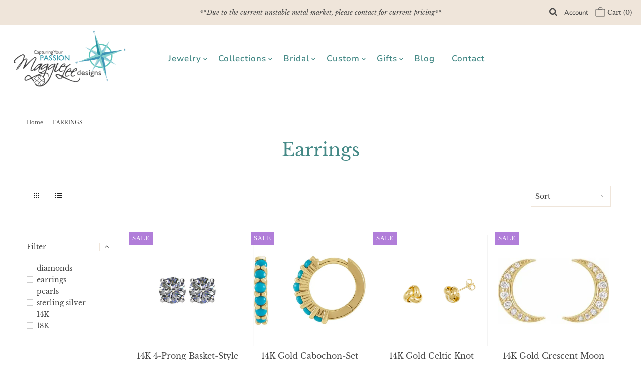

--- FILE ---
content_type: text/html; charset=utf-8
request_url: https://maggieleedesigns.com/collections/earrings
body_size: 33536
content:
<!DOCTYPE html>
<html lang="en" class="no-js">
<head>
  <meta charset="utf-8" />
  <meta name="viewport" content="width=device-width, initial-scale=1, maximum-scale=1">

  <!-- Establish early connection to external domains -->
  <link rel="preconnect" href="https://cdn.shopify.com" crossorigin>
  <link rel="preconnect" href="https://fonts.shopify.com" crossorigin>
  <link rel="preconnect" href="https://monorail-edge.shopifysvc.com">
  <link rel="preconnect" href="//ajax.googleapis.com" crossorigin /><!-- Preload onDomain stylesheets and script libraries -->
  <link rel="preload" href="//maggieleedesigns.com/cdn/shop/t/13/assets/stylesheet.css?v=179241648892382872911623771585" as="style">
  <link rel="preload" as="font" href="//maggieleedesigns.com/cdn/fonts/libre_baskerville/librebaskerville_n4.2ec9ee517e3ce28d5f1e6c6e75efd8a97e59c189.woff2" type="font/woff2" crossorigin>
  <link rel="preload" as="font" href="//maggieleedesigns.com/cdn/fonts/nunito/nunito_n6.1a6c50dce2e2b3b0d31e02dbd9146b5064bea503.woff2" type="font/woff2" crossorigin>
  <link rel="preload" as="font" href="//maggieleedesigns.com/cdn/fonts/libre_baskerville/librebaskerville_n4.2ec9ee517e3ce28d5f1e6c6e75efd8a97e59c189.woff2" type="font/woff2" crossorigin>
  <link rel="preload" href="//maggieleedesigns.com/cdn/shop/t/13/assets/eventemitter3.min.js?v=27939738353326123541623771586" as="script">
  <link rel="preload" href="//maggieleedesigns.com/cdn/shop/t/13/assets/theme.js?v=162854909603554168481623771583" as="script">
  <link rel="preload" href="//maggieleedesigns.com/cdn/shopifycloud/storefront/assets/themes_support/option_selection-b017cd28.js" as="script">

  <link rel="shortcut icon" href="//maggieleedesigns.com/cdn/shop/files/MLD_compass-favicon_32x32.png?v=1623869998" type="image/png" />
  <link rel="canonical" href="https://maggieleedesigns.com/collections/earrings" />

  <title>Earrings &ndash; Maggie Lee Designs</title>
  

  

  <meta property="og:type" content="website">
  <meta property="og:title" content="Earrings">
  <meta property="og:url" content="https://maggieleedesigns.com/collections/earrings">
  
  
<meta property="og:site_name" content="Maggie Lee Designs">



  <meta name="twitter:card" content="summary">


  <meta name="twitter:site" content="@">



  

  <style data-shopify>
:root {
    --main-family: "Libre Baskerville";
    --main-weight: 400;
    --nav-family: Nunito;
    --nav-weight: 600;
    --heading-family: "Libre Baskerville";
    --heading-weight: 400;

    --font-size: 14px;
    --h1-size: 28px;
    --h2-size: 36px;
    --h3-size: 32px;
    --nav-size: 17px;

    --section-title-border: top-and-bottom-full;
    --heading-border-weight: 1px;

    --announcement-bar-background: #efe5da;
    --announcement-bar-text-color: #484848;
    --top-bar-links: #efe5da;
    --top-bar-links-hover: #ebf1f2;
    --top-bar-links-bg-hover: #484848;
    --top-bar-links-active: #ffffff;
    --top-bar-links-bg-active: #222222;
    --header-wrapper-background: #ffffff;
    --logo-color: #222222;
    --header-text-color: #484848;
    --header-text-color-dark: #000000;
    --navigation: #ffffff;
    --nav-color: #448986;
    --nav-hover-color: #fcf9f6;
    --nav-hover-link-color: #448986;
    --nav-dropdown-color: #484848;
    --dropdown-background-color: #fcf9f6;
    --dropdown-hover-link-color: #448986;
    --nav-border-color: #448986;
    --background: #ffffff;
    --heading-color: #448986;
    --text-color: #484848;
    --link-color: #484848;
    --dotted-color: #efe5da;
    --sale-color: #9047ca;
    --accent-color: #616996;
    --button-color: #448986;
    --button-text: #ffffff;
    --button-hover: #616996;
    --button-hover-text: #ebf1f2;
    --secondary-button-color: #448986;
    --secondary-button-text: #ffffff;
    --secondary-button-hover: #616996;
    --secondary-button-hover-text: #ebf1f2;
    --directional-background: #448986;
    --directional-hover-background: #616996;
    --directional-color: #ffffff;
    --directional-hover-color: #ebf1f2;
    --accordion-header-bg: #f5f5f5;
    --accordion-header-text: #222222;
    --accordion-content-text: #222222;
    --swatch-color: #484848;
    --swatch-background: #ffffff;
    --swatch-border: #484848;
    --swatch-selected-color: #ffffff;
    --swatch-selected-background: #484848;
    --swatch-selected-border: #484848;
    --swatch-width: 40px;
    --swatch-height: 34px;
    --swatch-tooltip-left: -28px;
    --footer-background: #448986;
    --footer-border-color: #fcf9f6;
    --footer-header-color: #efe5da;
    --footer-text-color: #ffffff;
    --icon-color: #efe5da;
    --icon-border-color: #ffffff;
    --keyboard-focus: #000000;
    --focus-border-style: dotted;
    --focus-border-weight: 1px;
    --index-padding: 40px;
    --grid-text-alignment: center;
    --posted-color: #7b7b7b;
    --article-title-color: #99cdca;
    --article-caption-color: ;
    --close-color: #b3b3b3;
    --text-color-darken-30: #000000;
    --unit-price-color: #e1e1e1;
    --thumbnail-outline-color: #aeaeae;
    --select-arrow-bg: url(//maggieleedesigns.com/cdn/shop/t/13/assets/select-arrow.png?v=112595941721225094991623771590);
    --free-shipping-bg: #efe5da;
    --free-shipping-text: #484848;
    --color-filter-size: 32px;

    --error-msg-dark: #e81000;
    --error-msg-light: #ffeae8;
    --success-msg-dark: #007f5f;
    --success-msg-light: #e5fff8;

    --color-body-text: var(--text-color);
    --color-body: var(--background);
    --color-bg: var(--background);
  }
  @media (max-width: 740px) {
    :root {
      --font-size: calc(14px - (14px * 0.15));
      --nav-size: calc(17px - (17px * 0.15));
      --h1-size: calc(28px - (28px * 0.15));
      --h2-size: calc(36px - (36px * 0.15));
      --h3-size: calc(32px - (32px * 0.15));
    }
  }
</style>


  <link rel="stylesheet" href="//maggieleedesigns.com/cdn/shop/t/13/assets/stylesheet.css?v=179241648892382872911623771585" type="text/css">

  <style>
    @font-face {
  font-family: "Libre Baskerville";
  font-weight: 400;
  font-style: normal;
  font-display: swap;
  src: url("//maggieleedesigns.com/cdn/fonts/libre_baskerville/librebaskerville_n4.2ec9ee517e3ce28d5f1e6c6e75efd8a97e59c189.woff2") format("woff2"),
       url("//maggieleedesigns.com/cdn/fonts/libre_baskerville/librebaskerville_n4.323789551b85098885c8eccedfb1bd8f25f56007.woff") format("woff");
}

    @font-face {
  font-family: Nunito;
  font-weight: 600;
  font-style: normal;
  font-display: swap;
  src: url("//maggieleedesigns.com/cdn/fonts/nunito/nunito_n6.1a6c50dce2e2b3b0d31e02dbd9146b5064bea503.woff2") format("woff2"),
       url("//maggieleedesigns.com/cdn/fonts/nunito/nunito_n6.6b124f3eac46044b98c99f2feb057208e260962f.woff") format("woff");
}

    @font-face {
  font-family: "Libre Baskerville";
  font-weight: 400;
  font-style: normal;
  font-display: swap;
  src: url("//maggieleedesigns.com/cdn/fonts/libre_baskerville/librebaskerville_n4.2ec9ee517e3ce28d5f1e6c6e75efd8a97e59c189.woff2") format("woff2"),
       url("//maggieleedesigns.com/cdn/fonts/libre_baskerville/librebaskerville_n4.323789551b85098885c8eccedfb1bd8f25f56007.woff") format("woff");
}

    @font-face {
  font-family: "Libre Baskerville";
  font-weight: 700;
  font-style: normal;
  font-display: swap;
  src: url("//maggieleedesigns.com/cdn/fonts/libre_baskerville/librebaskerville_n7.eb83ab550f8363268d3cb412ad3d4776b2bc22b9.woff2") format("woff2"),
       url("//maggieleedesigns.com/cdn/fonts/libre_baskerville/librebaskerville_n7.5bb0de4f2b64b2f68c7e0de8d18bc3455494f553.woff") format("woff");
}

    @font-face {
  font-family: "Libre Baskerville";
  font-weight: 400;
  font-style: italic;
  font-display: swap;
  src: url("//maggieleedesigns.com/cdn/fonts/libre_baskerville/librebaskerville_i4.9b1c62038123f2ff89e0d72891fc2421add48a40.woff2") format("woff2"),
       url("//maggieleedesigns.com/cdn/fonts/libre_baskerville/librebaskerville_i4.d5032f0d77e668619cab9a3b6ff7c45700fd5f7c.woff") format("woff");
}

    
    </style>

    <script>window.performance && window.performance.mark && window.performance.mark('shopify.content_for_header.start');</script><meta name="google-site-verification" content="qdbU72Iw8J6xxEOcTMnfqLPSQJQ9YZgLHblCjyc8wyc">
<meta id="shopify-digital-wallet" name="shopify-digital-wallet" content="/10106440/digital_wallets/dialog">
<meta name="shopify-checkout-api-token" content="bc9c61aa222add5bdf6ce49ef4c82dad">
<meta id="in-context-paypal-metadata" data-shop-id="10106440" data-venmo-supported="false" data-environment="production" data-locale="en_US" data-paypal-v4="true" data-currency="USD">
<link rel="alternate" type="application/atom+xml" title="Feed" href="/collections/earrings.atom" />
<link rel="alternate" type="application/json+oembed" href="https://maggieleedesigns.com/collections/earrings.oembed">
<script async="async" src="/checkouts/internal/preloads.js?locale=en-US"></script>
<link rel="preconnect" href="https://shop.app" crossorigin="anonymous">
<script async="async" src="https://shop.app/checkouts/internal/preloads.js?locale=en-US&shop_id=10106440" crossorigin="anonymous"></script>
<script id="shopify-features" type="application/json">{"accessToken":"bc9c61aa222add5bdf6ce49ef4c82dad","betas":["rich-media-storefront-analytics"],"domain":"maggieleedesigns.com","predictiveSearch":true,"shopId":10106440,"locale":"en"}</script>
<script>var Shopify = Shopify || {};
Shopify.shop = "maggie-lee-designs.myshopify.com";
Shopify.locale = "en";
Shopify.currency = {"active":"USD","rate":"1.0"};
Shopify.country = "US";
Shopify.theme = {"name":"Vantage","id":120387633251,"schema_name":"Vantage","schema_version":"7.4.3","theme_store_id":459,"role":"main"};
Shopify.theme.handle = "null";
Shopify.theme.style = {"id":null,"handle":null};
Shopify.cdnHost = "maggieleedesigns.com/cdn";
Shopify.routes = Shopify.routes || {};
Shopify.routes.root = "/";</script>
<script type="module">!function(o){(o.Shopify=o.Shopify||{}).modules=!0}(window);</script>
<script>!function(o){function n(){var o=[];function n(){o.push(Array.prototype.slice.apply(arguments))}return n.q=o,n}var t=o.Shopify=o.Shopify||{};t.loadFeatures=n(),t.autoloadFeatures=n()}(window);</script>
<script>
  window.ShopifyPay = window.ShopifyPay || {};
  window.ShopifyPay.apiHost = "shop.app\/pay";
  window.ShopifyPay.redirectState = null;
</script>
<script id="shop-js-analytics" type="application/json">{"pageType":"collection"}</script>
<script defer="defer" async type="module" src="//maggieleedesigns.com/cdn/shopifycloud/shop-js/modules/v2/client.init-shop-cart-sync_BdyHc3Nr.en.esm.js"></script>
<script defer="defer" async type="module" src="//maggieleedesigns.com/cdn/shopifycloud/shop-js/modules/v2/chunk.common_Daul8nwZ.esm.js"></script>
<script type="module">
  await import("//maggieleedesigns.com/cdn/shopifycloud/shop-js/modules/v2/client.init-shop-cart-sync_BdyHc3Nr.en.esm.js");
await import("//maggieleedesigns.com/cdn/shopifycloud/shop-js/modules/v2/chunk.common_Daul8nwZ.esm.js");

  window.Shopify.SignInWithShop?.initShopCartSync?.({"fedCMEnabled":true,"windoidEnabled":true});

</script>
<script>
  window.Shopify = window.Shopify || {};
  if (!window.Shopify.featureAssets) window.Shopify.featureAssets = {};
  window.Shopify.featureAssets['shop-js'] = {"shop-cart-sync":["modules/v2/client.shop-cart-sync_QYOiDySF.en.esm.js","modules/v2/chunk.common_Daul8nwZ.esm.js"],"init-fed-cm":["modules/v2/client.init-fed-cm_DchLp9rc.en.esm.js","modules/v2/chunk.common_Daul8nwZ.esm.js"],"shop-button":["modules/v2/client.shop-button_OV7bAJc5.en.esm.js","modules/v2/chunk.common_Daul8nwZ.esm.js"],"init-windoid":["modules/v2/client.init-windoid_DwxFKQ8e.en.esm.js","modules/v2/chunk.common_Daul8nwZ.esm.js"],"shop-cash-offers":["modules/v2/client.shop-cash-offers_DWtL6Bq3.en.esm.js","modules/v2/chunk.common_Daul8nwZ.esm.js","modules/v2/chunk.modal_CQq8HTM6.esm.js"],"shop-toast-manager":["modules/v2/client.shop-toast-manager_CX9r1SjA.en.esm.js","modules/v2/chunk.common_Daul8nwZ.esm.js"],"init-shop-email-lookup-coordinator":["modules/v2/client.init-shop-email-lookup-coordinator_UhKnw74l.en.esm.js","modules/v2/chunk.common_Daul8nwZ.esm.js"],"pay-button":["modules/v2/client.pay-button_DzxNnLDY.en.esm.js","modules/v2/chunk.common_Daul8nwZ.esm.js"],"avatar":["modules/v2/client.avatar_BTnouDA3.en.esm.js"],"init-shop-cart-sync":["modules/v2/client.init-shop-cart-sync_BdyHc3Nr.en.esm.js","modules/v2/chunk.common_Daul8nwZ.esm.js"],"shop-login-button":["modules/v2/client.shop-login-button_D8B466_1.en.esm.js","modules/v2/chunk.common_Daul8nwZ.esm.js","modules/v2/chunk.modal_CQq8HTM6.esm.js"],"init-customer-accounts-sign-up":["modules/v2/client.init-customer-accounts-sign-up_C8fpPm4i.en.esm.js","modules/v2/client.shop-login-button_D8B466_1.en.esm.js","modules/v2/chunk.common_Daul8nwZ.esm.js","modules/v2/chunk.modal_CQq8HTM6.esm.js"],"init-shop-for-new-customer-accounts":["modules/v2/client.init-shop-for-new-customer-accounts_CVTO0Ztu.en.esm.js","modules/v2/client.shop-login-button_D8B466_1.en.esm.js","modules/v2/chunk.common_Daul8nwZ.esm.js","modules/v2/chunk.modal_CQq8HTM6.esm.js"],"init-customer-accounts":["modules/v2/client.init-customer-accounts_dRgKMfrE.en.esm.js","modules/v2/client.shop-login-button_D8B466_1.en.esm.js","modules/v2/chunk.common_Daul8nwZ.esm.js","modules/v2/chunk.modal_CQq8HTM6.esm.js"],"shop-follow-button":["modules/v2/client.shop-follow-button_CkZpjEct.en.esm.js","modules/v2/chunk.common_Daul8nwZ.esm.js","modules/v2/chunk.modal_CQq8HTM6.esm.js"],"lead-capture":["modules/v2/client.lead-capture_BntHBhfp.en.esm.js","modules/v2/chunk.common_Daul8nwZ.esm.js","modules/v2/chunk.modal_CQq8HTM6.esm.js"],"checkout-modal":["modules/v2/client.checkout-modal_CfxcYbTm.en.esm.js","modules/v2/chunk.common_Daul8nwZ.esm.js","modules/v2/chunk.modal_CQq8HTM6.esm.js"],"shop-login":["modules/v2/client.shop-login_Da4GZ2H6.en.esm.js","modules/v2/chunk.common_Daul8nwZ.esm.js","modules/v2/chunk.modal_CQq8HTM6.esm.js"],"payment-terms":["modules/v2/client.payment-terms_MV4M3zvL.en.esm.js","modules/v2/chunk.common_Daul8nwZ.esm.js","modules/v2/chunk.modal_CQq8HTM6.esm.js"]};
</script>
<script>(function() {
  var isLoaded = false;
  function asyncLoad() {
    if (isLoaded) return;
    isLoaded = true;
    var urls = ["\/\/www.powr.io\/powr.js?powr-token=maggie-lee-designs.myshopify.com\u0026external-type=shopify\u0026shop=maggie-lee-designs.myshopify.com"];
    for (var i = 0; i < urls.length; i++) {
      var s = document.createElement('script');
      s.type = 'text/javascript';
      s.async = true;
      s.src = urls[i];
      var x = document.getElementsByTagName('script')[0];
      x.parentNode.insertBefore(s, x);
    }
  };
  if(window.attachEvent) {
    window.attachEvent('onload', asyncLoad);
  } else {
    window.addEventListener('load', asyncLoad, false);
  }
})();</script>
<script id="__st">var __st={"a":10106440,"offset":-18000,"reqid":"76216654-5674-4240-9820-3ceae9f565df-1768992399","pageurl":"maggieleedesigns.com\/collections\/earrings","u":"d2c46df3aacc","p":"collection","rtyp":"collection","rid":262227361891};</script>
<script>window.ShopifyPaypalV4VisibilityTracking = true;</script>
<script id="captcha-bootstrap">!function(){'use strict';const t='contact',e='account',n='new_comment',o=[[t,t],['blogs',n],['comments',n],[t,'customer']],c=[[e,'customer_login'],[e,'guest_login'],[e,'recover_customer_password'],[e,'create_customer']],r=t=>t.map((([t,e])=>`form[action*='/${t}']:not([data-nocaptcha='true']) input[name='form_type'][value='${e}']`)).join(','),a=t=>()=>t?[...document.querySelectorAll(t)].map((t=>t.form)):[];function s(){const t=[...o],e=r(t);return a(e)}const i='password',u='form_key',d=['recaptcha-v3-token','g-recaptcha-response','h-captcha-response',i],f=()=>{try{return window.sessionStorage}catch{return}},m='__shopify_v',_=t=>t.elements[u];function p(t,e,n=!1){try{const o=window.sessionStorage,c=JSON.parse(o.getItem(e)),{data:r}=function(t){const{data:e,action:n}=t;return t[m]||n?{data:e,action:n}:{data:t,action:n}}(c);for(const[e,n]of Object.entries(r))t.elements[e]&&(t.elements[e].value=n);n&&o.removeItem(e)}catch(o){console.error('form repopulation failed',{error:o})}}const l='form_type',E='cptcha';function T(t){t.dataset[E]=!0}const w=window,h=w.document,L='Shopify',v='ce_forms',y='captcha';let A=!1;((t,e)=>{const n=(g='f06e6c50-85a8-45c8-87d0-21a2b65856fe',I='https://cdn.shopify.com/shopifycloud/storefront-forms-hcaptcha/ce_storefront_forms_captcha_hcaptcha.v1.5.2.iife.js',D={infoText:'Protected by hCaptcha',privacyText:'Privacy',termsText:'Terms'},(t,e,n)=>{const o=w[L][v],c=o.bindForm;if(c)return c(t,g,e,D).then(n);var r;o.q.push([[t,g,e,D],n]),r=I,A||(h.body.append(Object.assign(h.createElement('script'),{id:'captcha-provider',async:!0,src:r})),A=!0)});var g,I,D;w[L]=w[L]||{},w[L][v]=w[L][v]||{},w[L][v].q=[],w[L][y]=w[L][y]||{},w[L][y].protect=function(t,e){n(t,void 0,e),T(t)},Object.freeze(w[L][y]),function(t,e,n,w,h,L){const[v,y,A,g]=function(t,e,n){const i=e?o:[],u=t?c:[],d=[...i,...u],f=r(d),m=r(i),_=r(d.filter((([t,e])=>n.includes(e))));return[a(f),a(m),a(_),s()]}(w,h,L),I=t=>{const e=t.target;return e instanceof HTMLFormElement?e:e&&e.form},D=t=>v().includes(t);t.addEventListener('submit',(t=>{const e=I(t);if(!e)return;const n=D(e)&&!e.dataset.hcaptchaBound&&!e.dataset.recaptchaBound,o=_(e),c=g().includes(e)&&(!o||!o.value);(n||c)&&t.preventDefault(),c&&!n&&(function(t){try{if(!f())return;!function(t){const e=f();if(!e)return;const n=_(t);if(!n)return;const o=n.value;o&&e.removeItem(o)}(t);const e=Array.from(Array(32),(()=>Math.random().toString(36)[2])).join('');!function(t,e){_(t)||t.append(Object.assign(document.createElement('input'),{type:'hidden',name:u})),t.elements[u].value=e}(t,e),function(t,e){const n=f();if(!n)return;const o=[...t.querySelectorAll(`input[type='${i}']`)].map((({name:t})=>t)),c=[...d,...o],r={};for(const[a,s]of new FormData(t).entries())c.includes(a)||(r[a]=s);n.setItem(e,JSON.stringify({[m]:1,action:t.action,data:r}))}(t,e)}catch(e){console.error('failed to persist form',e)}}(e),e.submit())}));const S=(t,e)=>{t&&!t.dataset[E]&&(n(t,e.some((e=>e===t))),T(t))};for(const o of['focusin','change'])t.addEventListener(o,(t=>{const e=I(t);D(e)&&S(e,y())}));const B=e.get('form_key'),M=e.get(l),P=B&&M;t.addEventListener('DOMContentLoaded',(()=>{const t=y();if(P)for(const e of t)e.elements[l].value===M&&p(e,B);[...new Set([...A(),...v().filter((t=>'true'===t.dataset.shopifyCaptcha))])].forEach((e=>S(e,t)))}))}(h,new URLSearchParams(w.location.search),n,t,e,['guest_login'])})(!0,!0)}();</script>
<script integrity="sha256-4kQ18oKyAcykRKYeNunJcIwy7WH5gtpwJnB7kiuLZ1E=" data-source-attribution="shopify.loadfeatures" defer="defer" src="//maggieleedesigns.com/cdn/shopifycloud/storefront/assets/storefront/load_feature-a0a9edcb.js" crossorigin="anonymous"></script>
<script crossorigin="anonymous" defer="defer" src="//maggieleedesigns.com/cdn/shopifycloud/storefront/assets/shopify_pay/storefront-65b4c6d7.js?v=20250812"></script>
<script data-source-attribution="shopify.dynamic_checkout.dynamic.init">var Shopify=Shopify||{};Shopify.PaymentButton=Shopify.PaymentButton||{isStorefrontPortableWallets:!0,init:function(){window.Shopify.PaymentButton.init=function(){};var t=document.createElement("script");t.src="https://maggieleedesigns.com/cdn/shopifycloud/portable-wallets/latest/portable-wallets.en.js",t.type="module",document.head.appendChild(t)}};
</script>
<script data-source-attribution="shopify.dynamic_checkout.buyer_consent">
  function portableWalletsHideBuyerConsent(e){var t=document.getElementById("shopify-buyer-consent"),n=document.getElementById("shopify-subscription-policy-button");t&&n&&(t.classList.add("hidden"),t.setAttribute("aria-hidden","true"),n.removeEventListener("click",e))}function portableWalletsShowBuyerConsent(e){var t=document.getElementById("shopify-buyer-consent"),n=document.getElementById("shopify-subscription-policy-button");t&&n&&(t.classList.remove("hidden"),t.removeAttribute("aria-hidden"),n.addEventListener("click",e))}window.Shopify?.PaymentButton&&(window.Shopify.PaymentButton.hideBuyerConsent=portableWalletsHideBuyerConsent,window.Shopify.PaymentButton.showBuyerConsent=portableWalletsShowBuyerConsent);
</script>
<script data-source-attribution="shopify.dynamic_checkout.cart.bootstrap">document.addEventListener("DOMContentLoaded",(function(){function t(){return document.querySelector("shopify-accelerated-checkout-cart, shopify-accelerated-checkout")}if(t())Shopify.PaymentButton.init();else{new MutationObserver((function(e,n){t()&&(Shopify.PaymentButton.init(),n.disconnect())})).observe(document.body,{childList:!0,subtree:!0})}}));
</script>
<link id="shopify-accelerated-checkout-styles" rel="stylesheet" media="screen" href="https://maggieleedesigns.com/cdn/shopifycloud/portable-wallets/latest/accelerated-checkout-backwards-compat.css" crossorigin="anonymous">
<style id="shopify-accelerated-checkout-cart">
        #shopify-buyer-consent {
  margin-top: 1em;
  display: inline-block;
  width: 100%;
}

#shopify-buyer-consent.hidden {
  display: none;
}

#shopify-subscription-policy-button {
  background: none;
  border: none;
  padding: 0;
  text-decoration: underline;
  font-size: inherit;
  cursor: pointer;
}

#shopify-subscription-policy-button::before {
  box-shadow: none;
}

      </style>

<script>window.performance && window.performance.mark && window.performance.mark('shopify.content_for_header.end');</script>


  
<meta property="og:image" content="https://cdn.shopify.com/s/files/1/1010/6440/collections/Maggie-Lee-Designs-caribbean-dreams-14K-gold-dome-capped-half-coin-pearl-earrings.png?v=1637169213" />
<meta property="og:image:secure_url" content="https://cdn.shopify.com/s/files/1/1010/6440/collections/Maggie-Lee-Designs-caribbean-dreams-14K-gold-dome-capped-half-coin-pearl-earrings.png?v=1637169213" />
<meta property="og:image:width" content="1080" />
<meta property="og:image:height" content="1080" />
<meta property="og:image:alt" content="Earrings" />
<link href="https://monorail-edge.shopifysvc.com" rel="dns-prefetch">
<script>(function(){if ("sendBeacon" in navigator && "performance" in window) {try {var session_token_from_headers = performance.getEntriesByType('navigation')[0].serverTiming.find(x => x.name == '_s').description;} catch {var session_token_from_headers = undefined;}var session_cookie_matches = document.cookie.match(/_shopify_s=([^;]*)/);var session_token_from_cookie = session_cookie_matches && session_cookie_matches.length === 2 ? session_cookie_matches[1] : "";var session_token = session_token_from_headers || session_token_from_cookie || "";function handle_abandonment_event(e) {var entries = performance.getEntries().filter(function(entry) {return /monorail-edge.shopifysvc.com/.test(entry.name);});if (!window.abandonment_tracked && entries.length === 0) {window.abandonment_tracked = true;var currentMs = Date.now();var navigation_start = performance.timing.navigationStart;var payload = {shop_id: 10106440,url: window.location.href,navigation_start,duration: currentMs - navigation_start,session_token,page_type: "collection"};window.navigator.sendBeacon("https://monorail-edge.shopifysvc.com/v1/produce", JSON.stringify({schema_id: "online_store_buyer_site_abandonment/1.1",payload: payload,metadata: {event_created_at_ms: currentMs,event_sent_at_ms: currentMs}}));}}window.addEventListener('pagehide', handle_abandonment_event);}}());</script>
<script id="web-pixels-manager-setup">(function e(e,d,r,n,o){if(void 0===o&&(o={}),!Boolean(null===(a=null===(i=window.Shopify)||void 0===i?void 0:i.analytics)||void 0===a?void 0:a.replayQueue)){var i,a;window.Shopify=window.Shopify||{};var t=window.Shopify;t.analytics=t.analytics||{};var s=t.analytics;s.replayQueue=[],s.publish=function(e,d,r){return s.replayQueue.push([e,d,r]),!0};try{self.performance.mark("wpm:start")}catch(e){}var l=function(){var e={modern:/Edge?\/(1{2}[4-9]|1[2-9]\d|[2-9]\d{2}|\d{4,})\.\d+(\.\d+|)|Firefox\/(1{2}[4-9]|1[2-9]\d|[2-9]\d{2}|\d{4,})\.\d+(\.\d+|)|Chrom(ium|e)\/(9{2}|\d{3,})\.\d+(\.\d+|)|(Maci|X1{2}).+ Version\/(15\.\d+|(1[6-9]|[2-9]\d|\d{3,})\.\d+)([,.]\d+|)( \(\w+\)|)( Mobile\/\w+|) Safari\/|Chrome.+OPR\/(9{2}|\d{3,})\.\d+\.\d+|(CPU[ +]OS|iPhone[ +]OS|CPU[ +]iPhone|CPU IPhone OS|CPU iPad OS)[ +]+(15[._]\d+|(1[6-9]|[2-9]\d|\d{3,})[._]\d+)([._]\d+|)|Android:?[ /-](13[3-9]|1[4-9]\d|[2-9]\d{2}|\d{4,})(\.\d+|)(\.\d+|)|Android.+Firefox\/(13[5-9]|1[4-9]\d|[2-9]\d{2}|\d{4,})\.\d+(\.\d+|)|Android.+Chrom(ium|e)\/(13[3-9]|1[4-9]\d|[2-9]\d{2}|\d{4,})\.\d+(\.\d+|)|SamsungBrowser\/([2-9]\d|\d{3,})\.\d+/,legacy:/Edge?\/(1[6-9]|[2-9]\d|\d{3,})\.\d+(\.\d+|)|Firefox\/(5[4-9]|[6-9]\d|\d{3,})\.\d+(\.\d+|)|Chrom(ium|e)\/(5[1-9]|[6-9]\d|\d{3,})\.\d+(\.\d+|)([\d.]+$|.*Safari\/(?![\d.]+ Edge\/[\d.]+$))|(Maci|X1{2}).+ Version\/(10\.\d+|(1[1-9]|[2-9]\d|\d{3,})\.\d+)([,.]\d+|)( \(\w+\)|)( Mobile\/\w+|) Safari\/|Chrome.+OPR\/(3[89]|[4-9]\d|\d{3,})\.\d+\.\d+|(CPU[ +]OS|iPhone[ +]OS|CPU[ +]iPhone|CPU IPhone OS|CPU iPad OS)[ +]+(10[._]\d+|(1[1-9]|[2-9]\d|\d{3,})[._]\d+)([._]\d+|)|Android:?[ /-](13[3-9]|1[4-9]\d|[2-9]\d{2}|\d{4,})(\.\d+|)(\.\d+|)|Mobile Safari.+OPR\/([89]\d|\d{3,})\.\d+\.\d+|Android.+Firefox\/(13[5-9]|1[4-9]\d|[2-9]\d{2}|\d{4,})\.\d+(\.\d+|)|Android.+Chrom(ium|e)\/(13[3-9]|1[4-9]\d|[2-9]\d{2}|\d{4,})\.\d+(\.\d+|)|Android.+(UC? ?Browser|UCWEB|U3)[ /]?(15\.([5-9]|\d{2,})|(1[6-9]|[2-9]\d|\d{3,})\.\d+)\.\d+|SamsungBrowser\/(5\.\d+|([6-9]|\d{2,})\.\d+)|Android.+MQ{2}Browser\/(14(\.(9|\d{2,})|)|(1[5-9]|[2-9]\d|\d{3,})(\.\d+|))(\.\d+|)|K[Aa][Ii]OS\/(3\.\d+|([4-9]|\d{2,})\.\d+)(\.\d+|)/},d=e.modern,r=e.legacy,n=navigator.userAgent;return n.match(d)?"modern":n.match(r)?"legacy":"unknown"}(),u="modern"===l?"modern":"legacy",c=(null!=n?n:{modern:"",legacy:""})[u],f=function(e){return[e.baseUrl,"/wpm","/b",e.hashVersion,"modern"===e.buildTarget?"m":"l",".js"].join("")}({baseUrl:d,hashVersion:r,buildTarget:u}),m=function(e){var d=e.version,r=e.bundleTarget,n=e.surface,o=e.pageUrl,i=e.monorailEndpoint;return{emit:function(e){var a=e.status,t=e.errorMsg,s=(new Date).getTime(),l=JSON.stringify({metadata:{event_sent_at_ms:s},events:[{schema_id:"web_pixels_manager_load/3.1",payload:{version:d,bundle_target:r,page_url:o,status:a,surface:n,error_msg:t},metadata:{event_created_at_ms:s}}]});if(!i)return console&&console.warn&&console.warn("[Web Pixels Manager] No Monorail endpoint provided, skipping logging."),!1;try{return self.navigator.sendBeacon.bind(self.navigator)(i,l)}catch(e){}var u=new XMLHttpRequest;try{return u.open("POST",i,!0),u.setRequestHeader("Content-Type","text/plain"),u.send(l),!0}catch(e){return console&&console.warn&&console.warn("[Web Pixels Manager] Got an unhandled error while logging to Monorail."),!1}}}}({version:r,bundleTarget:l,surface:e.surface,pageUrl:self.location.href,monorailEndpoint:e.monorailEndpoint});try{o.browserTarget=l,function(e){var d=e.src,r=e.async,n=void 0===r||r,o=e.onload,i=e.onerror,a=e.sri,t=e.scriptDataAttributes,s=void 0===t?{}:t,l=document.createElement("script"),u=document.querySelector("head"),c=document.querySelector("body");if(l.async=n,l.src=d,a&&(l.integrity=a,l.crossOrigin="anonymous"),s)for(var f in s)if(Object.prototype.hasOwnProperty.call(s,f))try{l.dataset[f]=s[f]}catch(e){}if(o&&l.addEventListener("load",o),i&&l.addEventListener("error",i),u)u.appendChild(l);else{if(!c)throw new Error("Did not find a head or body element to append the script");c.appendChild(l)}}({src:f,async:!0,onload:function(){if(!function(){var e,d;return Boolean(null===(d=null===(e=window.Shopify)||void 0===e?void 0:e.analytics)||void 0===d?void 0:d.initialized)}()){var d=window.webPixelsManager.init(e)||void 0;if(d){var r=window.Shopify.analytics;r.replayQueue.forEach((function(e){var r=e[0],n=e[1],o=e[2];d.publishCustomEvent(r,n,o)})),r.replayQueue=[],r.publish=d.publishCustomEvent,r.visitor=d.visitor,r.initialized=!0}}},onerror:function(){return m.emit({status:"failed",errorMsg:"".concat(f," has failed to load")})},sri:function(e){var d=/^sha384-[A-Za-z0-9+/=]+$/;return"string"==typeof e&&d.test(e)}(c)?c:"",scriptDataAttributes:o}),m.emit({status:"loading"})}catch(e){m.emit({status:"failed",errorMsg:(null==e?void 0:e.message)||"Unknown error"})}}})({shopId: 10106440,storefrontBaseUrl: "https://maggieleedesigns.com",extensionsBaseUrl: "https://extensions.shopifycdn.com/cdn/shopifycloud/web-pixels-manager",monorailEndpoint: "https://monorail-edge.shopifysvc.com/unstable/produce_batch",surface: "storefront-renderer",enabledBetaFlags: ["2dca8a86"],webPixelsConfigList: [{"id":"332890211","configuration":"{\"config\":\"{\\\"pixel_id\\\":\\\"G-V7MBC3Y4QD\\\",\\\"target_country\\\":\\\"US\\\",\\\"gtag_events\\\":[{\\\"type\\\":\\\"begin_checkout\\\",\\\"action_label\\\":\\\"G-V7MBC3Y4QD\\\"},{\\\"type\\\":\\\"search\\\",\\\"action_label\\\":\\\"G-V7MBC3Y4QD\\\"},{\\\"type\\\":\\\"view_item\\\",\\\"action_label\\\":[\\\"G-V7MBC3Y4QD\\\",\\\"MC-G629REV8Q0\\\"]},{\\\"type\\\":\\\"purchase\\\",\\\"action_label\\\":[\\\"G-V7MBC3Y4QD\\\",\\\"MC-G629REV8Q0\\\"]},{\\\"type\\\":\\\"page_view\\\",\\\"action_label\\\":[\\\"G-V7MBC3Y4QD\\\",\\\"MC-G629REV8Q0\\\"]},{\\\"type\\\":\\\"add_payment_info\\\",\\\"action_label\\\":\\\"G-V7MBC3Y4QD\\\"},{\\\"type\\\":\\\"add_to_cart\\\",\\\"action_label\\\":\\\"G-V7MBC3Y4QD\\\"}],\\\"enable_monitoring_mode\\\":false}\"}","eventPayloadVersion":"v1","runtimeContext":"OPEN","scriptVersion":"b2a88bafab3e21179ed38636efcd8a93","type":"APP","apiClientId":1780363,"privacyPurposes":[],"dataSharingAdjustments":{"protectedCustomerApprovalScopes":["read_customer_address","read_customer_email","read_customer_name","read_customer_personal_data","read_customer_phone"]}},{"id":"shopify-app-pixel","configuration":"{}","eventPayloadVersion":"v1","runtimeContext":"STRICT","scriptVersion":"0450","apiClientId":"shopify-pixel","type":"APP","privacyPurposes":["ANALYTICS","MARKETING"]},{"id":"shopify-custom-pixel","eventPayloadVersion":"v1","runtimeContext":"LAX","scriptVersion":"0450","apiClientId":"shopify-pixel","type":"CUSTOM","privacyPurposes":["ANALYTICS","MARKETING"]}],isMerchantRequest: false,initData: {"shop":{"name":"Maggie Lee Designs","paymentSettings":{"currencyCode":"USD"},"myshopifyDomain":"maggie-lee-designs.myshopify.com","countryCode":"US","storefrontUrl":"https:\/\/maggieleedesigns.com"},"customer":null,"cart":null,"checkout":null,"productVariants":[],"purchasingCompany":null},},"https://maggieleedesigns.com/cdn","fcfee988w5aeb613cpc8e4bc33m6693e112",{"modern":"","legacy":""},{"shopId":"10106440","storefrontBaseUrl":"https:\/\/maggieleedesigns.com","extensionBaseUrl":"https:\/\/extensions.shopifycdn.com\/cdn\/shopifycloud\/web-pixels-manager","surface":"storefront-renderer","enabledBetaFlags":"[\"2dca8a86\"]","isMerchantRequest":"false","hashVersion":"fcfee988w5aeb613cpc8e4bc33m6693e112","publish":"custom","events":"[[\"page_viewed\",{}],[\"collection_viewed\",{\"collection\":{\"id\":\"262227361891\",\"title\":\"Earrings\",\"productVariants\":[{\"price\":{\"amount\":1220.0,\"currencyCode\":\"USD\"},\"product\":{\"title\":\"14K 4-Prong Basket-Style Diamond Stud Earrings\",\"vendor\":\"CLSC\",\"id\":\"9035159950\",\"untranslatedTitle\":\"14K 4-Prong Basket-Style Diamond Stud Earrings\",\"url\":\"\/products\/4-prong-basket-style-diamond-stud-earrings\",\"type\":\"Earrings\"},\"id\":\"31377048398\",\"image\":{\"src\":\"\/\/maggieleedesigns.com\/cdn\/shop\/products\/389983cf-62e4-45ee-9d90-a182010ce412.jpg?v=1478811901\"},\"sku\":\"DS7535.50ct tw\",\"title\":\"1\/2ct tw\",\"untranslatedTitle\":\"1\/2ct tw\"},{\"price\":{\"amount\":800.0,\"currencyCode\":\"USD\"},\"product\":{\"title\":\"14K Gold Cabochon-Set Turquoise Hinged-Hoop Earrings\",\"vendor\":\"CLSC\",\"id\":\"4738902327395\",\"untranslatedTitle\":\"14K Gold Cabochon-Set Turquoise Hinged-Hoop Earrings\",\"url\":\"\/products\/14k-gold-cabochon-set-turquoise-hinged-hoop-earrings\",\"type\":\"Earrings\"},\"id\":\"33275173240931\",\"image\":{\"src\":\"\/\/maggieleedesigns.com\/cdn\/shop\/products\/87161.jpg?v=1605386685\"},\"sku\":\"22871-81\",\"title\":\"Default Title\",\"untranslatedTitle\":\"Default Title\"},{\"price\":{\"amount\":555.0,\"currencyCode\":\"USD\"},\"product\":{\"title\":\"14K Gold Celtic Knot Earrings\",\"vendor\":\"DSNR\",\"id\":\"4729547653219\",\"untranslatedTitle\":\"14K Gold Celtic Knot Earrings\",\"url\":\"\/products\/14k-gold-celtic-knot-earrings\",\"type\":\"Earrings\"},\"id\":\"33242019823715\",\"image\":{\"src\":\"\/\/maggieleedesigns.com\/cdn\/shop\/products\/14BPEA10Y.jpg?v=1603985021\"},\"sku\":\"H14BPEA10Y\",\"title\":\"14K Yellow\",\"untranslatedTitle\":\"14K Yellow\"},{\"price\":{\"amount\":440.0,\"currencyCode\":\"USD\"},\"product\":{\"title\":\"14K Gold Crescent Moon Diamond Post Earrings\",\"vendor\":\"CLSC\",\"id\":\"4738905374819\",\"untranslatedTitle\":\"14K Gold Crescent Moon Diamond Post Earrings\",\"url\":\"\/products\/14k-gold-crescent-moon-diamond-post-earrings\",\"type\":\"Earrings\"},\"id\":\"33275181695075\",\"image\":{\"src\":\"\/\/maggieleedesigns.com\/cdn\/shop\/products\/86941Y.jpg?v=1605388138\"},\"sku\":\"2286941Y-1\",\"title\":\"14KY\",\"untranslatedTitle\":\"14KY\"},{\"price\":{\"amount\":640.0,\"currencyCode\":\"USD\"},\"product\":{\"title\":\"14K Gold Elongated Hoop Earrings (Paperclip)\",\"vendor\":\"DSNR\",\"id\":\"7025927651427\",\"untranslatedTitle\":\"14K Gold Elongated Hoop Earrings (Paperclip)\",\"url\":\"\/products\/elongated-hoop-earring-paperclip\",\"type\":\"Earrings\"},\"id\":\"40778821140579\",\"image\":{\"src\":\"\/\/maggieleedesigns.com\/cdn\/shop\/files\/99627431.webp?v=1696429108\"},\"sku\":\"88098\",\"title\":\"14K yellow \/ 20 x 12.5mm\",\"untranslatedTitle\":\"14K yellow \/ 20 x 12.5mm\"},{\"price\":{\"amount\":880.0,\"currencyCode\":\"USD\"},\"product\":{\"title\":\"14K Gold Elongated Oval Rope Hoop Earrings (Huggies)\",\"vendor\":\"DSNR\",\"id\":\"7025928339555\",\"untranslatedTitle\":\"14K Gold Elongated Oval Rope Hoop Earrings (Huggies)\",\"url\":\"\/products\/14k-gold-elongated-oval-rope-hoop-earrings\",\"type\":\"Earrings\"},\"id\":\"40778825072739\",\"image\":{\"src\":\"\/\/maggieleedesigns.com\/cdn\/shop\/files\/116815390.webp?v=1696429740\"},\"sku\":\"88449y\",\"title\":\"14K yellow\",\"untranslatedTitle\":\"14K yellow\"},{\"price\":{\"amount\":599.0,\"currencyCode\":\"USD\"},\"product\":{\"title\":\"14K Gold Halo-Style Diamond Stud Earrings\",\"vendor\":\"CLSC\",\"id\":\"9079885454\",\"untranslatedTitle\":\"14K Gold Halo-Style Diamond Stud Earrings\",\"url\":\"\/products\/14k-gold-halo-style-diamond-stud-earrings\",\"type\":\"Earrings\"},\"id\":\"31702854414\",\"image\":{\"src\":\"\/\/maggieleedesigns.com\/cdn\/shop\/products\/d79b58d0-9556-4258-b60f-a57f00b058bb_ae46f14d-b91f-4a45-a396-e66895949513.jpg?v=1479579392\"},\"sku\":\"DS85912.1\/4 ct tw\",\"title\":\"1\/4 ct tw\",\"untranslatedTitle\":\"1\/4 ct tw\"},{\"price\":{\"amount\":720.0,\"currencyCode\":\"USD\"},\"product\":{\"title\":\"14K Gold Nauti Pearls Dangle Earrings\",\"vendor\":\"MLD\",\"id\":\"6830827438179\",\"untranslatedTitle\":\"14K Gold Nauti Pearls Dangle Earrings\",\"url\":\"\/products\/14k-nauti-pearls-dangle-earrings\",\"type\":\"Earrings\"},\"id\":\"40047937388643\",\"image\":{\"src\":\"\/\/maggieleedesigns.com\/cdn\/shop\/products\/PXL_20220902_192537394.PORTRAIT.jpg?v=1662660534\"},\"sku\":\"\",\"title\":\"Single Rope Link\",\"untranslatedTitle\":\"Single Rope Link\"},{\"price\":{\"amount\":697.0,\"currencyCode\":\"USD\"},\"product\":{\"title\":\"14K Gold Rope Accent Diamond Earrings\",\"vendor\":\"DSNR\",\"id\":\"4742316195939\",\"untranslatedTitle\":\"14K Gold Rope Accent Diamond Earrings\",\"url\":\"\/products\/14k-gold-rope-accent-diamond-earrings\",\"type\":\"Earrings\"},\"id\":\"33287333838947\",\"image\":{\"src\":\"\/\/maggieleedesigns.com\/cdn\/shop\/products\/14IAEA84WD.jpg?v=1605880602\"},\"sku\":\"H14IAEA84WD\",\"title\":\"14K White Gold\",\"untranslatedTitle\":\"14K White Gold\"},{\"price\":{\"amount\":909.0,\"currencyCode\":\"USD\"},\"product\":{\"title\":\"14K Gold Rope Accent Diamond Post Earrings\",\"vendor\":\"CLSC\",\"id\":\"6665463660643\",\"untranslatedTitle\":\"14K Gold Rope Accent Diamond Post Earrings\",\"url\":\"\/products\/14k-gold-rope-accent-diamond-post-earrings\",\"type\":\"\"},\"id\":\"39646679072867\",\"image\":{\"src\":\"\/\/maggieleedesigns.com\/cdn\/shop\/products\/22616929.jpg?v=1636512454\"},\"sku\":\"86166\",\"title\":\"14K yellow \/ 1\/5ctw White diamond\",\"untranslatedTitle\":\"14K yellow \/ 1\/5ctw White diamond\"},{\"price\":{\"amount\":880.0,\"currencyCode\":\"USD\"},\"product\":{\"title\":\"14K Gold Rope Hinged Hoop Earrings\",\"vendor\":\"CLSC\",\"id\":\"6900495712355\",\"untranslatedTitle\":\"14K Gold Rope Hinged Hoop Earrings\",\"url\":\"\/products\/14k-gold-rope-hinged-hoop-earrings\",\"type\":\"Earrings\"},\"id\":\"40299987370083\",\"image\":{\"src\":\"\/\/maggieleedesigns.com\/cdn\/shop\/products\/PXL_20230304_191924148.PORTRAIT_2.jpg?v=1696424366\"},\"sku\":\"MLDE5943\",\"title\":\"14K Yellow gold\",\"untranslatedTitle\":\"14K Yellow gold\"},{\"price\":{\"amount\":249.0,\"currencyCode\":\"USD\"},\"product\":{\"title\":\"14K Gold Twisted Knot Post Earrings\",\"vendor\":\"DSNR\",\"id\":\"4729542770787\",\"untranslatedTitle\":\"14K Gold Twisted Knot Post Earrings\",\"url\":\"\/products\/14k-gold-twisted-knot-post-earrings\",\"type\":\"Earrings\"},\"id\":\"33234954289251\",\"image\":{\"src\":\"\/\/maggieleedesigns.com\/cdn\/shop\/products\/14AUEA7Y.jpg?v=1603829209\"},\"sku\":\"H14AUEA7Y\",\"title\":\"Default Title\",\"untranslatedTitle\":\"Default Title\"},{\"price\":{\"amount\":980.0,\"currencyCode\":\"USD\"},\"product\":{\"title\":\"14K Tahitian Baroque Pearl Dangle Earrings\",\"vendor\":\"MLD\",\"id\":\"6830877802595\",\"untranslatedTitle\":\"14K Tahitian Baroque Pearl Dangle Earrings\",\"url\":\"\/products\/14k-tahitian-baroque-pearl-dangle-earrings\",\"type\":\"Earrings\"},\"id\":\"40048054304867\",\"image\":{\"src\":\"\/\/maggieleedesigns.com\/cdn\/shop\/products\/PXL_20220826_210516970.PORTRAIT_3.jpg?v=1662663559\"},\"sku\":\"\",\"title\":\"Default Title\",\"untranslatedTitle\":\"Default Title\"},{\"price\":{\"amount\":1199.0,\"currencyCode\":\"USD\"},\"product\":{\"title\":\"14K White Gold Cocktail-Style Diamond Stud Earrings\",\"vendor\":\"CLSC\",\"id\":\"9035156174\",\"untranslatedTitle\":\"14K White Gold Cocktail-Style Diamond Stud Earrings\",\"url\":\"\/products\/14k-white-gold-martini-style-diamond-stud-earrings\",\"type\":\"Earrings\"},\"id\":\"31772080014\",\"image\":{\"src\":\"\/\/maggieleedesigns.com\/cdn\/shop\/products\/311e2c69-5284-449d-830a-a182010ceb0b.jpg?v=1478811233\"},\"sku\":\"DS66233.50ct tw\",\"title\":\"1\/2ct tw\",\"untranslatedTitle\":\"1\/2ct tw\"},{\"price\":{\"amount\":1800.0,\"currencyCode\":\"USD\"},\"product\":{\"title\":\"Caribbean Compass Rose 14K Pearl Earrings\",\"vendor\":\"MLD\",\"id\":\"4541586571363\",\"untranslatedTitle\":\"Caribbean Compass Rose 14K Pearl Earrings\",\"url\":\"\/products\/caribbean-compass-rose-14k-earrings\",\"type\":\"Earrings\"},\"id\":\"32373221818467\",\"image\":{\"src\":\"\/\/maggieleedesigns.com\/cdn\/shop\/products\/IMAGE_EDIT_c3fa74e5-6614-4ce0-be90-a984e2d1ba3b.png?v=1587221989\"},\"sku\":\"\",\"title\":\"Light blue diamonds\",\"untranslatedTitle\":\"Light blue diamonds\"},{\"price\":{\"amount\":1190.0,\"currencyCode\":\"USD\"},\"product\":{\"title\":\"Caribbean Dreams 14K Gold Cap Coin Pearl Earrings\",\"vendor\":\"MLD\",\"id\":\"7231865091\",\"untranslatedTitle\":\"Caribbean Dreams 14K Gold Cap Coin Pearl Earrings\",\"url\":\"\/products\/caribbean-dreams-14k-gold-capped-2-3-coin-pearl-leverback-earrings-with-single-platinum-bead-accent\",\"type\":\"Earrings\"},\"id\":\"22542104963\",\"image\":{\"src\":\"\/\/maggieleedesigns.com\/cdn\/shop\/products\/Maggie-Lee-Designs-caribbean-dreams-14K-Gold-Cap-Coin-Pearl-Earrings.png?v=1636400952\"},\"sku\":\"CDC-WCPE-002-14KPL\",\"title\":\"Default Title\",\"untranslatedTitle\":\"Default Title\"},{\"price\":{\"amount\":560.0,\"currencyCode\":\"USD\"},\"product\":{\"title\":\"Caribbean Dreams 14K Gold Coin Pearl Lever Back Earrings\",\"vendor\":\"MLD\",\"id\":\"7231865859\",\"untranslatedTitle\":\"Caribbean Dreams 14K Gold Coin Pearl Lever Back Earrings\",\"url\":\"\/products\/caribbean-dreams-14k-gold-coin-pearl-leverback-earrings\",\"type\":\"Earrings\"},\"id\":\"22542108291\",\"image\":{\"src\":\"\/\/maggieleedesigns.com\/cdn\/shop\/products\/CDC-WCPE-LB-12MMW-14K.jpg?v=1466710163\"},\"sku\":\"CDC-WCPE-LB-12MMW-14K\",\"title\":\"Default Title\",\"untranslatedTitle\":\"Default Title\"},{\"price\":{\"amount\":1660.0,\"currencyCode\":\"USD\"},\"product\":{\"title\":\"Caribbean Dreams 14K Gold Dome Capped Half Coin Pearl Lever Back Earrings with Platinum Accent Beads \",\"vendor\":\"MLD\",\"id\":\"7231864067\",\"untranslatedTitle\":\"Caribbean Dreams 14K Gold Dome Capped Half Coin Pearl Lever Back Earrings with Platinum Accent Beads \",\"url\":\"\/products\/caribbean-dreams-14k-gold-dome-capped-1-2-coin-pearl-lever-back-earrings-with-platinum-accent-beads\",\"type\":\"Earrings\"},\"id\":\"22542101123\",\"image\":{\"src\":\"\/\/maggieleedesigns.com\/cdn\/shop\/products\/Maggie-Lee-Designs-caribbean-dreams-14K-gold-dome-capped-half-coin-pearl-earrings.png?v=1632433427\"},\"sku\":\"CDC-WCPE-001-14KPL\",\"title\":\"Default Title\",\"untranslatedTitle\":\"Default Title\"},{\"price\":{\"amount\":960.0,\"currencyCode\":\"USD\"},\"product\":{\"title\":\"Caribbean Dreams 14K Gold-Capped 1\/2 Coin Pearl Lever Back Earrings with Platinum Bead Accent\",\"vendor\":\"MLD\",\"id\":\"7529920131\",\"untranslatedTitle\":\"Caribbean Dreams 14K Gold-Capped 1\/2 Coin Pearl Lever Back Earrings with Platinum Bead Accent\",\"url\":\"\/products\/caribbean-dreams-14k-gold-capped-1-2-coin-pearl-lever-back-earrings-with-platinum-bead-accent\",\"type\":\"Earrings\"},\"id\":\"23739499587\",\"image\":{\"src\":\"\/\/maggieleedesigns.com\/cdn\/shop\/products\/Maggie-Lee-Designs-caribbean-dreams-14K-gold-capped-half-coin-pearl-leverback-earrings.png?v=1632446282\"},\"sku\":\"CDC-WCPE-003-14KPL\",\"title\":\"Default Title\",\"untranslatedTitle\":\"Default Title\"},{\"price\":{\"amount\":420.0,\"currencyCode\":\"USD\"},\"product\":{\"title\":\"Caribbean Dreams 14K White Gold Baroque Pearl Drop Earrings\",\"vendor\":\"MLD\",\"id\":\"7231869123\",\"untranslatedTitle\":\"Caribbean Dreams 14K White Gold Baroque Pearl Drop Earrings\",\"url\":\"\/products\/caribbean-dreams-14k-gold-baroque-pearl-lever-back-earrings\",\"type\":\"Earrings\"},\"id\":\"22542113411\",\"image\":{\"src\":\"\/\/maggieleedesigns.com\/cdn\/shop\/products\/Maggie-Lee-Designs-caribbean-dreams-14K-white-gold-baroque-pearl-drop-earrings.png?v=1632509787\"},\"sku\":\"CDC-WBQPE-LB-17X12-14KW\",\"title\":\"Default Title\",\"untranslatedTitle\":\"Default Title\"},{\"price\":{\"amount\":1190.0,\"currencyCode\":\"USD\"},\"product\":{\"title\":\"Caribbean Dreams 18K Gold Chain-Link Coin Pearl Earrings\",\"vendor\":\"MLD\",\"id\":\"11012743502\",\"untranslatedTitle\":\"Caribbean Dreams 18K Gold Chain-Link Coin Pearl Earrings\",\"url\":\"\/products\/caribbean-dreams-handmade-chain-accents\",\"type\":\"Earrings\"},\"id\":\"43406864910\",\"image\":{\"src\":\"\/\/maggieleedesigns.com\/cdn\/shop\/products\/Maggie-Lee-Designs-caribbean-dreams-18K-gold-chain-link-coin-pearl-earrings.png?v=1632508697\"},\"sku\":\"CDC-WCPE-001-18KCLP-1\",\"title\":\"nostone\",\"untranslatedTitle\":\"nostone\"},{\"price\":{\"amount\":220.0,\"currencyCode\":\"USD\"},\"product\":{\"title\":\"Caribbean Dreams Black Button Pearl Stud Earrings\",\"vendor\":\"MLD\",\"id\":\"142884470798\",\"untranslatedTitle\":\"Caribbean Dreams Black Button Pearl Stud Earrings\",\"url\":\"\/products\/caribbean-dreams-black-button-pearl-stud-earrings\",\"type\":\"Earrings\"},\"id\":\"1082577387534\",\"image\":{\"src\":\"\/\/maggieleedesigns.com\/cdn\/shop\/products\/DSC_0967.JPG?v=1515699588\"},\"sku\":\"CDC-BBPE-S-10MMW-14KY\",\"title\":\"14K Yellow Gold \/ 10mm\",\"untranslatedTitle\":\"14K Yellow Gold \/ 10mm\"},{\"price\":{\"amount\":396.0,\"currencyCode\":\"USD\"},\"product\":{\"title\":\"Caribbean Dreams White Button Pearl Stud Earrings\",\"vendor\":\"MLD\",\"id\":\"7231862595\",\"untranslatedTitle\":\"Caribbean Dreams White Button Pearl Stud Earrings\",\"url\":\"\/products\/caribbean-dreams-white-button-pearl-stud-earrings\",\"type\":\"Earrings\"},\"id\":\"22542097987\",\"image\":{\"src\":\"\/\/maggieleedesigns.com\/cdn\/shop\/products\/Maggie-Lee-Designs-caribbean-dreams-10mm-White-Button-Pearl-Stud-Earrings_47679c61-39a7-4d1c-a40c-b2988beca348.png?v=1632447260\"},\"sku\":\"CDC-WBPE-S-10MMW-14KY\",\"title\":\"14K Yellow Gold\",\"untranslatedTitle\":\"14K Yellow Gold\"},{\"price\":{\"amount\":398.0,\"currencyCode\":\"USD\"},\"product\":{\"title\":\"Caribbean Dreams White Coin Pearl Stud Earrings\",\"vendor\":\"MLD\",\"id\":\"7231854659\",\"untranslatedTitle\":\"Caribbean Dreams White Coin Pearl Stud Earrings\",\"url\":\"\/products\/caribbean-dreams-white-coin-pearl-stud-earrings\",\"type\":\"Earrings\"},\"id\":\"22542081667\",\"image\":{\"src\":\"\/\/maggieleedesigns.com\/cdn\/shop\/products\/Maggie-Lee-Designs-caribbean-dreams-10mm-white-coin-pearl-stud-earrings.png?v=1632448017\"},\"sku\":\"CDC-WCPE-S-10MMW-14KY\",\"title\":\"14K Yellow Gold \/ 10mm\",\"untranslatedTitle\":\"14K Yellow Gold \/ 10mm\"},{\"price\":{\"amount\":3200.0,\"currencyCode\":\"USD\"},\"product\":{\"title\":\"Compass Rose Classic 14K Two-Tone Gold with Sapphires and Diamond Lever Back Dangle Earrings\",\"vendor\":\"MLD\",\"id\":\"7231778243\",\"untranslatedTitle\":\"Compass Rose Classic 14K Two-Tone Gold with Sapphires and Diamond Lever Back Dangle Earrings\",\"url\":\"\/products\/compass-rose-classic-14k-two-tone-gold-sapphire-diamond-lever-back-dangle-earrings\",\"type\":\"Earrings\"},\"id\":\"22541840771\",\"image\":{\"src\":\"\/\/maggieleedesigns.com\/cdn\/shop\/products\/CRC-CWMOFE-DLBD-14K-S.jpg?v=1632517541\"},\"sku\":\"CRC-CWMOFE-DLBD-14K-S\",\"title\":\"Default Title\",\"untranslatedTitle\":\"Default Title\"},{\"price\":{\"amount\":1860.0,\"currencyCode\":\"USD\"},\"product\":{\"title\":\"Compass Rose Classic Medium 14K Two-Tone Gold Lever Back Earrings\",\"vendor\":\"MLD\",\"id\":\"7418267715\",\"untranslatedTitle\":\"Compass Rose Classic Medium 14K Two-Tone Gold Lever Back Earrings\",\"url\":\"\/products\/compass-rose-classic-medium-14k-two-tone-gold-lever-back-earrings\",\"type\":\"Earrings\"},\"id\":\"39574358655075\",\"image\":{\"src\":\"\/\/maggieleedesigns.com\/cdn\/shop\/products\/IMG_20200723_073449_562.jpg?v=1632517758\"},\"sku\":\"\",\"title\":\"Teal Blue Diamonds .12ctw\",\"untranslatedTitle\":\"Teal Blue Diamonds .12ctw\"},{\"price\":{\"amount\":1100.0,\"currencyCode\":\"USD\"},\"product\":{\"title\":\"Compass Rose Classic Petite 14K Two-Tone Gold Lever Back Dangle Earrings\",\"vendor\":\"MLD\",\"id\":\"7231777347\",\"untranslatedTitle\":\"Compass Rose Classic Petite 14K Two-Tone Gold Lever Back Dangle Earrings\",\"url\":\"\/products\/compass-rose-classic-petite-14k-two-tone-gold-lever-back-dangle-earrings\",\"type\":\"Earrings\"},\"id\":\"22541837315\",\"image\":{\"src\":\"\/\/maggieleedesigns.com\/cdn\/shop\/products\/Maggie-Lee-Designs-compass-rose-classic-petite-two-tone-gold-dangle-earrings.png?v=1637192441\"},\"sku\":\"CRC-CWPE-LBD-14K\",\"title\":\"Default Title\",\"untranslatedTitle\":\"Default Title\"},{\"price\":{\"amount\":1680.0,\"currencyCode\":\"USD\"},\"product\":{\"title\":\"Compass Rose Classic Petite 14K Two-Tone Gold Lever Back Earrings\",\"vendor\":\"MLD\",\"id\":\"7231775299\",\"untranslatedTitle\":\"Compass Rose Classic Petite 14K Two-Tone Gold Lever Back Earrings\",\"url\":\"\/products\/compass-rose-classic-petite-14k-two-tone-gold-lever-back-earrings\",\"type\":\"Earrings\"},\"id\":\"22541826563\",\"image\":{\"src\":\"\/\/maggieleedesigns.com\/cdn\/shop\/products\/CRC-CWPE-LB-14K.jpg?v=1632517434\"},\"sku\":\"CRC-CWPE-LB-14K\",\"title\":\"Default Title\",\"untranslatedTitle\":\"Default Title\"},{\"price\":{\"amount\":260.0,\"currencyCode\":\"USD\"},\"product\":{\"title\":\"Compass Rose Medium Sterling Silver Fleur-De-Lis Dangle Earrings\",\"vendor\":\"MLD\",\"id\":\"7231822147\",\"untranslatedTitle\":\"Compass Rose Medium Sterling Silver Fleur-De-Lis Dangle Earrings\",\"url\":\"\/products\/compass-rose-medium-sterling-silver-fleur-de-lis-dangle-earrings\",\"type\":\"Earrings\"},\"id\":\"22541980099\",\"image\":{\"src\":\"\/\/maggieleedesigns.com\/cdn\/shop\/products\/CRC-WME-DLB-SS.jpg?v=1632757712\"},\"sku\":\"CRC-WME-DLB-SS\",\"title\":\"Default Title\",\"untranslatedTitle\":\"Default Title\"},{\"price\":{\"amount\":420.0,\"currencyCode\":\"USD\"},\"product\":{\"title\":\"Compass Rose Medium Sterling Silver Rope Rim Stud Earrings\",\"vendor\":\"MLD\",\"id\":\"7231818435\",\"untranslatedTitle\":\"Compass Rose Medium Sterling Silver Rope Rim Stud Earrings\",\"url\":\"\/products\/compass-rose-medium-sterling-silver-rope-rim-stud-earrings\",\"type\":\"Earrings\"},\"id\":\"22541971587\",\"image\":{\"src\":\"\/\/maggieleedesigns.com\/cdn\/shop\/products\/CRC-RRWME-S-SS_2.JPG?v=1632757836\"},\"sku\":\"CRC-RRWME-S-SS\",\"title\":\"Default Title\",\"untranslatedTitle\":\"Default Title\"},{\"price\":{\"amount\":680.0,\"currencyCode\":\"USD\"},\"product\":{\"title\":\"Compass Rose Petite 14K Two-Tone Gold Fleur-De-Lis Dangle Earrings\",\"vendor\":\"MLD\",\"id\":\"7231784387\",\"untranslatedTitle\":\"Compass Rose Petite 14K Two-Tone Gold Fleur-De-Lis Dangle Earrings\",\"url\":\"\/products\/compass-rose-petite-14k-two-tone-gold-fleur-de-lis-dangle-earrings\",\"type\":\"Earrings\"},\"id\":\"22541860227\",\"image\":{\"src\":\"\/\/maggieleedesigns.com\/cdn\/shop\/products\/Maggie-Lee-Designs-Compass-Rose-Petite-14K-Two-Tone-Gold-Fleur-De-Lis-Dangle-Earrings.png?v=1636402438\"},\"sku\":\"CRC-W3DPE-FLBD-14K\",\"title\":\"Default Title\",\"untranslatedTitle\":\"Default Title\"},{\"price\":{\"amount\":800.0,\"currencyCode\":\"USD\"},\"product\":{\"title\":\"Compass Rose Petite 14K Two-Tone Gold Rope Accent Dangle Earrings\",\"vendor\":\"MLD\",\"id\":\"7231785603\",\"untranslatedTitle\":\"Compass Rose Petite 14K Two-Tone Gold Rope Accent Dangle Earrings\",\"url\":\"\/products\/compass-rose-petite-14k-two-tone-gold-rope-accent-dangle-earrings\",\"type\":\"Earrings\"},\"id\":\"22541862595\",\"image\":{\"src\":\"\/\/maggieleedesigns.com\/cdn\/shop\/products\/Maggie-Lee-Designs-Compass-Rose-Petite-14K-Two-Tone-Gold-Rope-Accent-Dangle-Earrings.png?v=1636401919\"},\"sku\":\"CRC-W3DPE-RALBD-14K\",\"title\":\"Default Title\",\"untranslatedTitle\":\"Default Title\"},{\"price\":{\"amount\":1600.0,\"currencyCode\":\"USD\"},\"product\":{\"title\":\"Compass Rose Petite 14K Two-Tone Gold Rope Rim Dangle Earrings\",\"vendor\":\"MLD\",\"id\":\"7231783235\",\"untranslatedTitle\":\"Compass Rose Petite 14K Two-Tone Gold Rope Rim Dangle Earrings\",\"url\":\"\/products\/compass-rose-petite-14k-two-tone-gold-rope-rim-dangle-earrings\",\"type\":\"Earrings\"},\"id\":\"39674383007843\",\"image\":{\"src\":\"\/\/maggieleedesigns.com\/cdn\/shop\/products\/Maggie-Lee-Designs-CompassRosePetite14KTwo-ToneGoldRopeRimDangleEarrings.png?v=1637172745\"},\"sku\":\"CRC-RRWPE-LBD-14K\",\"title\":\"Royal Blue Sapphire\",\"untranslatedTitle\":\"Royal Blue Sapphire\"},{\"price\":{\"amount\":900.0,\"currencyCode\":\"USD\"},\"product\":{\"title\":\"Compass Rose Petite 14K Two-Tone Gold Rope Rim Stud Earrings\",\"vendor\":\"MLD\",\"id\":\"7231782659\",\"untranslatedTitle\":\"Compass Rose Petite 14K Two-Tone Gold Rope Rim Stud Earrings\",\"url\":\"\/products\/compass-rose-petite-14k-two-tone-gold-rope-rim-stud-earrings\",\"type\":\"Earrings\"},\"id\":\"22541854403\",\"image\":{\"src\":\"\/\/maggieleedesigns.com\/cdn\/shop\/products\/CRC-RRWPE-S-14K.jpg?v=1632780731\"},\"sku\":\"CRC-RRWPE-S-14K\",\"title\":\"Default Title\",\"untranslatedTitle\":\"Default Title\"},{\"price\":{\"amount\":420.0,\"currencyCode\":\"USD\"},\"product\":{\"title\":\"Compass Rose Post Earrings\",\"vendor\":\"MLD\",\"id\":\"1496798462051\",\"untranslatedTitle\":\"Compass Rose Post Earrings\",\"url\":\"\/products\/compass-rose-post-earrings\",\"type\":\"Earrings\"},\"id\":\"12962490122339\",\"image\":{\"src\":\"\/\/maggieleedesigns.com\/cdn\/shop\/products\/Maggie-Lee-Designs-compass-rose-petite-14K-gold-post-earrings.png?v=1637264343\"},\"sku\":\"CRC-PCRE-S-14KW\",\"title\":\"Petite 8mm \/ 14K White Gold\",\"untranslatedTitle\":\"Petite 8mm \/ 14K White Gold\"},{\"price\":{\"amount\":294.0,\"currencyCode\":\"USD\"},\"product\":{\"title\":\"Petite 14K Gold Anchor Stud Earrings\",\"vendor\":\"STND\",\"id\":\"7768427395\",\"untranslatedTitle\":\"Petite 14K Gold Anchor Stud Earrings\",\"url\":\"\/products\/petite-14k-gold-anchor-stud-earrings\",\"type\":\"Earrings\"},\"id\":\"24985336387\",\"image\":{\"src\":\"\/\/maggieleedesigns.com\/cdn\/shop\/products\/ANC-PE-S-14KY.jpg?v=1632781847\"},\"sku\":\"ANC-PE-S-14KY\",\"title\":\"Default Title\",\"untranslatedTitle\":\"Default Title\"},{\"price\":{\"amount\":1360.0,\"currencyCode\":\"USD\"},\"product\":{\"title\":\"Petite 14K Gold Diamond Anchor Stud Earrings\",\"vendor\":\"STND\",\"id\":\"7768520195\",\"untranslatedTitle\":\"Petite 14K Gold Diamond Anchor Stud Earrings\",\"url\":\"\/products\/petite-14k-gold-diamond-anchor-stud-earrings\",\"type\":\"Earrings\"},\"id\":\"24985845059\",\"image\":{\"src\":\"\/\/maggieleedesigns.com\/cdn\/shop\/products\/petite_.13ctw_diamond_anchor_stud_earrings9.5mm.jpg?v=1469900755\"},\"sku\":\"ANC-PE-S-14KW-.13TWD\",\"title\":\"Default Title\",\"untranslatedTitle\":\"Default Title\"},{\"price\":{\"amount\":330.0,\"currencyCode\":\"USD\"},\"product\":{\"title\":\"Petite 14K White Gold Hinged Hoop Baguette Diamond Earrings\",\"vendor\":\"CLSC\",\"id\":\"4738897543267\",\"untranslatedTitle\":\"Petite 14K White Gold Hinged Hoop Baguette Diamond Earrings\",\"url\":\"\/products\/petite-14k-white-gold-hinged-hoop-baguette-diamond-earrings\",\"type\":\"Earrings\"},\"id\":\"33275166392419\",\"image\":{\"src\":\"\/\/maggieleedesigns.com\/cdn\/shop\/products\/653650.jpg?v=1605384874\"},\"sku\":\"22653-650\",\"title\":\"Default Title\",\"untranslatedTitle\":\"Default Title\"},{\"price\":{\"amount\":350.0,\"currencyCode\":\"USD\"},\"product\":{\"title\":\"Petite Rope Design 14K Gold Hinged Hoop Earrings\",\"vendor\":\"CLSC\",\"id\":\"4738903998563\",\"untranslatedTitle\":\"Petite Rope Design 14K Gold Hinged Hoop Earrings\",\"url\":\"\/products\/petite-rope-design-14k-gold-hinged-hoop-earrings\",\"type\":\"Earrings\"},\"id\":\"33275179073635\",\"image\":{\"src\":\"\/\/maggieleedesigns.com\/cdn\/shop\/products\/87586Y_300x2_6b8bb4eb-839d-4bc0-b93b-f3d34d20aa59.jpg?v=1636418985\"},\"sku\":\"22875-86Y\",\"title\":\"14K Yellow gold\",\"untranslatedTitle\":\"14K Yellow gold\"},{\"price\":{\"amount\":1240.0,\"currencyCode\":\"USD\"},\"product\":{\"title\":\"Wooden Boat  Post Earrings\",\"vendor\":\"MLD\",\"id\":\"7231844483\",\"untranslatedTitle\":\"Wooden Boat  Post Earrings\",\"url\":\"\/products\/wooden-boat-14k-yellow-gold-post-earrings\",\"type\":\"Earrings\"},\"id\":\"39648622280803\",\"image\":{\"src\":\"\/\/maggieleedesigns.com\/cdn\/shop\/products\/WBC-WE-P-14KY_2.jpg?v=1632757020\"},\"sku\":\"WBC-WE-P-14KY\",\"title\":\"14K yellow gold\",\"untranslatedTitle\":\"14K yellow gold\"},{\"price\":{\"amount\":1660.0,\"currencyCode\":\"USD\"},\"product\":{\"title\":\"Wooden Boat Dangle Earrings\",\"vendor\":\"MLD\",\"id\":\"7231840323\",\"untranslatedTitle\":\"Wooden Boat Dangle Earrings\",\"url\":\"\/products\/wooden-boat-14k-white-gold-dangle-earrings\",\"type\":\"Earrings\"},\"id\":\"39648610779235\",\"image\":{\"src\":\"\/\/maggieleedesigns.com\/cdn\/shop\/products\/WBC-WE-LBD-14KY_ac13c8e2-7bb5-452f-b311-1f0482cfd3b7.jpg?v=1636629433\"},\"sku\":\"WBC-WE-LBD-14KW\",\"title\":\"14K yellow gold\",\"untranslatedTitle\":\"14K yellow gold\"}]}}]]"});</script><script>
  window.ShopifyAnalytics = window.ShopifyAnalytics || {};
  window.ShopifyAnalytics.meta = window.ShopifyAnalytics.meta || {};
  window.ShopifyAnalytics.meta.currency = 'USD';
  var meta = {"products":[{"id":9035159950,"gid":"gid:\/\/shopify\/Product\/9035159950","vendor":"CLSC","type":"Earrings","handle":"4-prong-basket-style-diamond-stud-earrings","variants":[{"id":31377048398,"price":122000,"name":"14K 4-Prong Basket-Style Diamond Stud Earrings - 1\/2ct tw","public_title":"1\/2ct tw","sku":"DS7535.50ct tw"},{"id":31375793678,"price":202800,"name":"14K 4-Prong Basket-Style Diamond Stud Earrings - 3\/4ct tw","public_title":"3\/4ct tw","sku":"DS7535.75ct tw"},{"id":31376919374,"price":320000,"name":"14K 4-Prong Basket-Style Diamond Stud Earrings - 1ct tw","public_title":"1ct tw","sku":"DS75421ct tw"},{"id":31377853582,"price":949000,"name":"14K 4-Prong Basket-Style Diamond Stud Earrings - 2ct tw","public_title":"2ct tw","sku":"DS7535 2ct tw."},{"id":42727951007843,"price":560000,"name":"14K 4-Prong Basket-Style Diamond Stud Earrings - 1.50","public_title":"1.50","sku":""}],"remote":false},{"id":4738902327395,"gid":"gid:\/\/shopify\/Product\/4738902327395","vendor":"CLSC","type":"Earrings","handle":"14k-gold-cabochon-set-turquoise-hinged-hoop-earrings","variants":[{"id":33275173240931,"price":80000,"name":"14K Gold Cabochon-Set Turquoise Hinged-Hoop Earrings","public_title":null,"sku":"22871-81"}],"remote":false},{"id":4729547653219,"gid":"gid:\/\/shopify\/Product\/4729547653219","vendor":"DSNR","type":"Earrings","handle":"14k-gold-celtic-knot-earrings","variants":[{"id":33242019823715,"price":55500,"name":"14K Gold Celtic Knot Earrings - 14K Yellow","public_title":"14K Yellow","sku":"H14BPEA10Y"},{"id":33242019856483,"price":56000,"name":"14K Gold Celtic Knot Earrings - 14K White","public_title":"14K White","sku":"H14BPEA10W"},{"id":33242051838051,"price":56000,"name":"14K Gold Celtic Knot Earrings - 14K Rose Gold","public_title":"14K Rose Gold","sku":"H14BPEA10P"}],"remote":false},{"id":4738905374819,"gid":"gid:\/\/shopify\/Product\/4738905374819","vendor":"CLSC","type":"Earrings","handle":"14k-gold-crescent-moon-diamond-post-earrings","variants":[{"id":33275181695075,"price":44000,"name":"14K Gold Crescent Moon Diamond Post Earrings - 14KY","public_title":"14KY","sku":"2286941Y-1"},{"id":33275181727843,"price":44000,"name":"14K Gold Crescent Moon Diamond Post Earrings - 14KW","public_title":"14KW","sku":"2286941W"},{"id":33275181760611,"price":44000,"name":"14K Gold Crescent Moon Diamond Post Earrings - 14KR","public_title":"14KR","sku":"2286941R"},{"id":33275181793379,"price":67800,"name":"14K Gold Crescent Moon Diamond Post Earrings - PLAT","public_title":"PLAT","sku":"2286941PL"},{"id":33275181826147,"price":34500,"name":"14K Gold Crescent Moon Diamond Post Earrings - Sterling","public_title":"Sterling","sku":"2286941Y-5"}],"remote":false},{"id":7025927651427,"gid":"gid:\/\/shopify\/Product\/7025927651427","vendor":"DSNR","type":"Earrings","handle":"elongated-hoop-earring-paperclip","variants":[{"id":40778821140579,"price":64000,"name":"14K Gold Elongated Hoop Earrings (Paperclip) - 14K yellow \/ 20 x 12.5mm","public_title":"14K yellow \/ 20 x 12.5mm","sku":"88098"},{"id":40778821173347,"price":46400,"name":"14K Gold Elongated Hoop Earrings (Paperclip) - 14K yellow \/ 14 x 10mm","public_title":"14K yellow \/ 14 x 10mm","sku":"88098"},{"id":40778821206115,"price":62700,"name":"14K Gold Elongated Hoop Earrings (Paperclip) - 14K white \/ 20 x 12.5mm","public_title":"14K white \/ 20 x 12.5mm","sku":"88098"},{"id":40778821238883,"price":45500,"name":"14K Gold Elongated Hoop Earrings (Paperclip) - 14K white \/ 14 x 10mm","public_title":"14K white \/ 14 x 10mm","sku":"88098"},{"id":40778821271651,"price":64500,"name":"14K Gold Elongated Hoop Earrings (Paperclip) - 14K rose \/ 20 x 12.5mm","public_title":"14K rose \/ 20 x 12.5mm","sku":"88098"},{"id":40778821304419,"price":46800,"name":"14K Gold Elongated Hoop Earrings (Paperclip) - 14K rose \/ 14 x 10mm","public_title":"14K rose \/ 14 x 10mm","sku":"88098"},{"id":40778821337187,"price":11000,"name":"14K Gold Elongated Hoop Earrings (Paperclip) - Sterling Silver \/ 20 x 12.5mm","public_title":"Sterling Silver \/ 20 x 12.5mm","sku":""},{"id":40778821369955,"price":10800,"name":"14K Gold Elongated Hoop Earrings (Paperclip) - Sterling Silver \/ 14 x 10mm","public_title":"Sterling Silver \/ 14 x 10mm","sku":""},{"id":40778821402723,"price":69300,"name":"14K Gold Elongated Hoop Earrings (Paperclip) - Platinum \/ 20 x 12.5mm","public_title":"Platinum \/ 20 x 12.5mm","sku":""},{"id":40778821435491,"price":48800,"name":"14K Gold Elongated Hoop Earrings (Paperclip) - Platinum \/ 14 x 10mm","public_title":"Platinum \/ 14 x 10mm","sku":""}],"remote":false},{"id":7025928339555,"gid":"gid:\/\/shopify\/Product\/7025928339555","vendor":"DSNR","type":"Earrings","handle":"14k-gold-elongated-oval-rope-hoop-earrings","variants":[{"id":40778825072739,"price":88000,"name":"14K Gold Elongated Oval Rope Hoop Earrings (Huggies) - 14K yellow","public_title":"14K yellow","sku":"88449y"},{"id":40778825138275,"price":88000,"name":"14K Gold Elongated Oval Rope Hoop Earrings (Huggies) - 14K white","public_title":"14K white","sku":"88449w"},{"id":40778825203811,"price":88000,"name":"14K Gold Elongated Oval Rope Hoop Earrings (Huggies) - 14K rose","public_title":"14K rose","sku":"88449r"},{"id":40778825269347,"price":10700,"name":"14K Gold Elongated Oval Rope Hoop Earrings (Huggies) - Sterling Silver","public_title":"Sterling Silver","sku":"88449SS"},{"id":40778825334883,"price":122000,"name":"14K Gold Elongated Oval Rope Hoop Earrings (Huggies) - Platinum","public_title":"Platinum","sku":"88449PL"}],"remote":false},{"id":9079885454,"gid":"gid:\/\/shopify\/Product\/9079885454","vendor":"CLSC","type":"Earrings","handle":"14k-gold-halo-style-diamond-stud-earrings","variants":[{"id":31702854414,"price":59900,"name":"14K Gold Halo-Style Diamond Stud Earrings - 1\/4 ct tw","public_title":"1\/4 ct tw","sku":"DS85912.1\/4 ct tw"},{"id":31702854478,"price":79900,"name":"14K Gold Halo-Style Diamond Stud Earrings - 3\/8 ct tw","public_title":"3\/8 ct tw","sku":"DS85912 3\/8 ct tw-"},{"id":31702854542,"price":146000,"name":"14K Gold Halo-Style Diamond Stud Earrings - 1\/2 ct tw","public_title":"1\/2 ct tw","sku":"DS85912 1\/2 ct tw"}],"remote":false},{"id":6830827438179,"gid":"gid:\/\/shopify\/Product\/6830827438179","vendor":"MLD","type":"Earrings","handle":"14k-nauti-pearls-dangle-earrings","variants":[{"id":40047937388643,"price":72000,"name":"14K Gold Nauti Pearls Dangle Earrings - Single Rope Link","public_title":"Single Rope Link","sku":""},{"id":40047937421411,"price":96000,"name":"14K Gold Nauti Pearls Dangle Earrings - Double Rope Link","public_title":"Double Rope Link","sku":""}],"remote":false},{"id":4742316195939,"gid":"gid:\/\/shopify\/Product\/4742316195939","vendor":"DSNR","type":"Earrings","handle":"14k-gold-rope-accent-diamond-earrings","variants":[{"id":33287333838947,"price":69700,"name":"14K Gold Rope Accent Diamond Earrings - 14K White Gold","public_title":"14K White Gold","sku":"H14IAEA84WD"},{"id":33287349567587,"price":67400,"name":"14K Gold Rope Accent Diamond Earrings - 14K Yellow","public_title":"14K Yellow","sku":"H14IAEA84WD"}],"remote":false},{"id":6665463660643,"gid":"gid:\/\/shopify\/Product\/6665463660643","vendor":"CLSC","type":"","handle":"14k-gold-rope-accent-diamond-post-earrings","variants":[{"id":39646679072867,"price":90900,"name":"14K Gold Rope Accent Diamond Post Earrings - 14K yellow \/ 1\/5ctw White diamond","public_title":"14K yellow \/ 1\/5ctw White diamond","sku":"86166"},{"id":39646679105635,"price":61000,"name":"14K Gold Rope Accent Diamond Post Earrings - 14K yellow \/ Ceylon Sapphire","public_title":"14K yellow \/ Ceylon Sapphire","sku":"86166S"},{"id":39646679138403,"price":90700,"name":"14K Gold Rope Accent Diamond Post Earrings - 14K white \/ 1\/5ctw White diamond","public_title":"14K white \/ 1\/5ctw White diamond","sku":"86168W"},{"id":39646679171171,"price":61400,"name":"14K Gold Rope Accent Diamond Post Earrings - 14K white \/ Ceylon Sapphire","public_title":"14K white \/ Ceylon Sapphire","sku":"86169WS"},{"id":39646679203939,"price":90600,"name":"14K Gold Rope Accent Diamond Post Earrings - 14K Rose \/ 1\/5ctw White diamond","public_title":"14K Rose \/ 1\/5ctw White diamond","sku":"86170R"},{"id":39646679236707,"price":61000,"name":"14K Gold Rope Accent Diamond Post Earrings - 14K Rose \/ Ceylon Sapphire","public_title":"14K Rose \/ Ceylon Sapphire","sku":"86171RS"}],"remote":false},{"id":6900495712355,"gid":"gid:\/\/shopify\/Product\/6900495712355","vendor":"CLSC","type":"Earrings","handle":"14k-gold-rope-hinged-hoop-earrings","variants":[{"id":40299987370083,"price":88000,"name":"14K Gold Rope Hinged Hoop Earrings - 14K Yellow gold","public_title":"14K Yellow gold","sku":"MLDE5943"},{"id":40299987402851,"price":88000,"name":"14K Gold Rope Hinged Hoop Earrings - 14K White gold","public_title":"14K White gold","sku":""},{"id":40299987435619,"price":88000,"name":"14K Gold Rope Hinged Hoop Earrings - 14K Rose gold","public_title":"14K Rose gold","sku":""}],"remote":false},{"id":4729542770787,"gid":"gid:\/\/shopify\/Product\/4729542770787","vendor":"DSNR","type":"Earrings","handle":"14k-gold-twisted-knot-post-earrings","variants":[{"id":33234954289251,"price":24900,"name":"14K Gold Twisted Knot Post Earrings","public_title":null,"sku":"H14AUEA7Y"}],"remote":false},{"id":6830877802595,"gid":"gid:\/\/shopify\/Product\/6830877802595","vendor":"MLD","type":"Earrings","handle":"14k-tahitian-baroque-pearl-dangle-earrings","variants":[{"id":40048054304867,"price":98000,"name":"14K Tahitian Baroque Pearl Dangle Earrings","public_title":null,"sku":""}],"remote":false},{"id":9035156174,"gid":"gid:\/\/shopify\/Product\/9035156174","vendor":"CLSC","type":"Earrings","handle":"14k-white-gold-martini-style-diamond-stud-earrings","variants":[{"id":31772080014,"price":119900,"name":"14K White Gold Cocktail-Style Diamond Stud Earrings - 1\/2ct tw","public_title":"1\/2ct tw","sku":"DS66233.50ct tw"},{"id":31375722574,"price":199900,"name":"14K White Gold Cocktail-Style Diamond Stud Earrings - 3\/4 ct tw","public_title":"3\/4 ct tw","sku":"DS66233.75ct tw"},{"id":31375722702,"price":299900,"name":"14K White Gold Cocktail-Style Diamond Stud Earrings - 1ct tw","public_title":"1ct tw","sku":"DS66233 1 ct tw"},{"id":31375722766,"price":529900,"name":"14K White Gold Cocktail-Style Diamond Stud Earrings - 1 1\/2ct tw","public_title":"1 1\/2ct tw","sku":"DS66233 1 1\/2 ct tw"},{"id":31375722830,"price":999900,"name":"14K White Gold Cocktail-Style Diamond Stud Earrings - 2ct tw","public_title":"2ct tw","sku":"DS62302.0tw"}],"remote":false},{"id":4541586571363,"gid":"gid:\/\/shopify\/Product\/4541586571363","vendor":"MLD","type":"Earrings","handle":"caribbean-compass-rose-14k-earrings","variants":[{"id":32373221818467,"price":180000,"name":"Caribbean Compass Rose 14K Pearl Earrings - Light blue diamonds","public_title":"Light blue diamonds","sku":""},{"id":32373221851235,"price":180000,"name":"Caribbean Compass Rose 14K Pearl Earrings - Teal blue diamonds","public_title":"Teal blue diamonds","sku":""},{"id":32373221884003,"price":176000,"name":"Caribbean Compass Rose 14K Pearl Earrings - Royal Blue Sapphires","public_title":"Royal Blue Sapphires","sku":""},{"id":32373221916771,"price":140000,"name":"Caribbean Compass Rose 14K Pearl Earrings - No Gemstones","public_title":"No Gemstones","sku":""}],"remote":false},{"id":7231865091,"gid":"gid:\/\/shopify\/Product\/7231865091","vendor":"MLD","type":"Earrings","handle":"caribbean-dreams-14k-gold-capped-2-3-coin-pearl-leverback-earrings-with-single-platinum-bead-accent","variants":[{"id":22542104963,"price":119000,"name":"Caribbean Dreams 14K Gold Cap Coin Pearl Earrings","public_title":null,"sku":"CDC-WCPE-002-14KPL"}],"remote":false},{"id":7231865859,"gid":"gid:\/\/shopify\/Product\/7231865859","vendor":"MLD","type":"Earrings","handle":"caribbean-dreams-14k-gold-coin-pearl-leverback-earrings","variants":[{"id":22542108291,"price":56000,"name":"Caribbean Dreams 14K Gold Coin Pearl Lever Back Earrings","public_title":null,"sku":"CDC-WCPE-LB-12MMW-14K"}],"remote":false},{"id":7231864067,"gid":"gid:\/\/shopify\/Product\/7231864067","vendor":"MLD","type":"Earrings","handle":"caribbean-dreams-14k-gold-dome-capped-1-2-coin-pearl-lever-back-earrings-with-platinum-accent-beads","variants":[{"id":22542101123,"price":166000,"name":"Caribbean Dreams 14K Gold Dome Capped Half Coin Pearl Lever Back Earrings with Platinum Accent Beads ","public_title":null,"sku":"CDC-WCPE-001-14KPL"}],"remote":false},{"id":7529920131,"gid":"gid:\/\/shopify\/Product\/7529920131","vendor":"MLD","type":"Earrings","handle":"caribbean-dreams-14k-gold-capped-1-2-coin-pearl-lever-back-earrings-with-platinum-bead-accent","variants":[{"id":23739499587,"price":96000,"name":"Caribbean Dreams 14K Gold-Capped 1\/2 Coin Pearl Lever Back Earrings with Platinum Bead Accent","public_title":null,"sku":"CDC-WCPE-003-14KPL"}],"remote":false},{"id":7231869123,"gid":"gid:\/\/shopify\/Product\/7231869123","vendor":"MLD","type":"Earrings","handle":"caribbean-dreams-14k-gold-baroque-pearl-lever-back-earrings","variants":[{"id":22542113411,"price":42000,"name":"Caribbean Dreams 14K White Gold Baroque Pearl Drop Earrings","public_title":null,"sku":"CDC-WBQPE-LB-17X12-14KW"}],"remote":false},{"id":11012743502,"gid":"gid:\/\/shopify\/Product\/11012743502","vendor":"MLD","type":"Earrings","handle":"caribbean-dreams-handmade-chain-accents","variants":[{"id":43406864910,"price":119000,"name":"Caribbean Dreams 18K Gold Chain-Link Coin Pearl Earrings - nostone","public_title":"nostone","sku":"CDC-WCPE-001-18KCLP-1"},{"id":44726703118,"price":138000,"name":"Caribbean Dreams 18K Gold Chain-Link Coin Pearl Earrings - sapphires","public_title":"sapphires","sku":"CDC-WCPE-002-18KCLP-2"}],"remote":false},{"id":142884470798,"gid":"gid:\/\/shopify\/Product\/142884470798","vendor":"MLD","type":"Earrings","handle":"caribbean-dreams-black-button-pearl-stud-earrings","variants":[{"id":1082577387534,"price":22000,"name":"Caribbean Dreams Black Button Pearl Stud Earrings - 14K Yellow Gold \/ 10mm","public_title":"14K Yellow Gold \/ 10mm","sku":"CDC-BBPE-S-10MMW-14KY"},{"id":39579639185507,"price":37500,"name":"Caribbean Dreams Black Button Pearl Stud Earrings - 14K Yellow Gold \/ 12mm","public_title":"14K Yellow Gold \/ 12mm","sku":"CDC-BBPE-S-12MMW-14KY"},{"id":1082577420302,"price":22000,"name":"Caribbean Dreams Black Button Pearl Stud Earrings - 14K White Gold \/ 10mm","public_title":"14K White Gold \/ 10mm","sku":"CDC-BBPE-S-10MMW-14KW"},{"id":39579639218275,"price":37500,"name":"Caribbean Dreams Black Button Pearl Stud Earrings - 14K White Gold \/ 12mm","public_title":"14K White Gold \/ 12mm","sku":"CDC-BBPE-S-12MMW-14KW"},{"id":1082577453070,"price":9600,"name":"Caribbean Dreams Black Button Pearl Stud Earrings - Sterling Silver \/ 10mm","public_title":"Sterling Silver \/ 10mm","sku":"CDC-BBPE-S-10MMW-SS"},{"id":39579639251043,"price":14000,"name":"Caribbean Dreams Black Button Pearl Stud Earrings - Sterling Silver \/ 12mm","public_title":"Sterling Silver \/ 12mm","sku":"CDC-BBPE-S-12MMW-SS"}],"remote":false},{"id":7231862595,"gid":"gid:\/\/shopify\/Product\/7231862595","vendor":"MLD","type":"Earrings","handle":"caribbean-dreams-white-button-pearl-stud-earrings","variants":[{"id":22542097987,"price":39600,"name":"Caribbean Dreams White Button Pearl Stud Earrings - 14K Yellow Gold","public_title":"14K Yellow Gold","sku":"CDC-WBPE-S-10MMW-14KY"},{"id":22542098051,"price":39600,"name":"Caribbean Dreams White Button Pearl Stud Earrings - 14K White Gold","public_title":"14K White Gold","sku":"CDC-WBPE-S-10MMW-14KW"},{"id":22542098115,"price":12600,"name":"Caribbean Dreams White Button Pearl Stud Earrings - Sterling Silver","public_title":"Sterling Silver","sku":"CDC-WBPE-S-10MMW-SS"}],"remote":false},{"id":7231854659,"gid":"gid:\/\/shopify\/Product\/7231854659","vendor":"MLD","type":"Earrings","handle":"caribbean-dreams-white-coin-pearl-stud-earrings","variants":[{"id":22542081667,"price":39800,"name":"Caribbean Dreams White Coin Pearl Stud Earrings - 14K Yellow Gold \/ 10mm","public_title":"14K Yellow Gold \/ 10mm","sku":"CDC-WCPE-S-10MMW-14KY"},{"id":39579545927779,"price":46500,"name":"Caribbean Dreams White Coin Pearl Stud Earrings - 14K Yellow Gold \/ 12mm","public_title":"14K Yellow Gold \/ 12mm","sku":"CDC-WCPE-S-12MMW-14KY"},{"id":22542081795,"price":39500,"name":"Caribbean Dreams White Coin Pearl Stud Earrings - 14K White Gold \/ 10mm","public_title":"14K White Gold \/ 10mm","sku":"CDC-WCPE-S-10MMW-14KW"},{"id":39579545960547,"price":46500,"name":"Caribbean Dreams White Coin Pearl Stud Earrings - 14K White Gold \/ 12mm","public_title":"14K White Gold \/ 12mm","sku":"CDC-WCPE-S-12MMW-14KW"},{"id":22542081859,"price":16000,"name":"Caribbean Dreams White Coin Pearl Stud Earrings - Sterling Silver \/ 10mm","public_title":"Sterling Silver \/ 10mm","sku":"CDC-WCPE-S-10MMW-SS"},{"id":39579545993315,"price":22000,"name":"Caribbean Dreams White Coin Pearl Stud Earrings - Sterling Silver \/ 12mm","public_title":"Sterling Silver \/ 12mm","sku":"CDC-WCPE-S-12MMW-SS"}],"remote":false},{"id":7231778243,"gid":"gid:\/\/shopify\/Product\/7231778243","vendor":"MLD","type":"Earrings","handle":"compass-rose-classic-14k-two-tone-gold-sapphire-diamond-lever-back-dangle-earrings","variants":[{"id":22541840771,"price":320000,"name":"Compass Rose Classic 14K Two-Tone Gold with Sapphires and Diamond Lever Back Dangle Earrings","public_title":null,"sku":"CRC-CWMOFE-DLBD-14K-S"}],"remote":false},{"id":7418267715,"gid":"gid:\/\/shopify\/Product\/7418267715","vendor":"MLD","type":"Earrings","handle":"compass-rose-classic-medium-14k-two-tone-gold-lever-back-earrings","variants":[{"id":39574358655075,"price":186000,"name":"Compass Rose Classic Medium 14K Two-Tone Gold Lever Back Earrings - Teal Blue Diamonds .12ctw","public_title":"Teal Blue Diamonds .12ctw","sku":""},{"id":23309936771,"price":148000,"name":"Compass Rose Classic Medium 14K Two-Tone Gold Lever Back Earrings - No Stone","public_title":"No Stone","sku":"CRC-CWMOFE-LB-14K"},{"id":23309936835,"price":186000,"name":"Compass Rose Classic Medium 14K Two-Tone Gold Lever Back Earrings - White Diamond .12ctw","public_title":"White Diamond .12ctw","sku":"CRC-CWMOFE-LB-14K-D"},{"id":23309936899,"price":168000,"name":"Compass Rose Classic Medium 14K Two-Tone Gold Lever Back Earrings - Royal Blue Sapphire 2.5mm","public_title":"Royal Blue Sapphire 2.5mm","sku":"CRC-CWMOFE-LB-14K-S"}],"remote":false},{"id":7231777347,"gid":"gid:\/\/shopify\/Product\/7231777347","vendor":"MLD","type":"Earrings","handle":"compass-rose-classic-petite-14k-two-tone-gold-lever-back-dangle-earrings","variants":[{"id":22541837315,"price":110000,"name":"Compass Rose Classic Petite 14K Two-Tone Gold Lever Back Dangle Earrings","public_title":null,"sku":"CRC-CWPE-LBD-14K"}],"remote":false},{"id":7231775299,"gid":"gid:\/\/shopify\/Product\/7231775299","vendor":"MLD","type":"Earrings","handle":"compass-rose-classic-petite-14k-two-tone-gold-lever-back-earrings","variants":[{"id":22541826563,"price":168000,"name":"Compass Rose Classic Petite 14K Two-Tone Gold Lever Back Earrings","public_title":null,"sku":"CRC-CWPE-LB-14K"}],"remote":false},{"id":7231822147,"gid":"gid:\/\/shopify\/Product\/7231822147","vendor":"MLD","type":"Earrings","handle":"compass-rose-medium-sterling-silver-fleur-de-lis-dangle-earrings","variants":[{"id":22541980099,"price":26000,"name":"Compass Rose Medium Sterling Silver Fleur-De-Lis Dangle Earrings","public_title":null,"sku":"CRC-WME-DLB-SS"}],"remote":false},{"id":7231818435,"gid":"gid:\/\/shopify\/Product\/7231818435","vendor":"MLD","type":"Earrings","handle":"compass-rose-medium-sterling-silver-rope-rim-stud-earrings","variants":[{"id":22541971587,"price":42000,"name":"Compass Rose Medium Sterling Silver Rope Rim Stud Earrings","public_title":null,"sku":"CRC-RRWME-S-SS"}],"remote":false},{"id":7231784387,"gid":"gid:\/\/shopify\/Product\/7231784387","vendor":"MLD","type":"Earrings","handle":"compass-rose-petite-14k-two-tone-gold-fleur-de-lis-dangle-earrings","variants":[{"id":22541860227,"price":68000,"name":"Compass Rose Petite 14K Two-Tone Gold Fleur-De-Lis Dangle Earrings","public_title":null,"sku":"CRC-W3DPE-FLBD-14K"}],"remote":false},{"id":7231785603,"gid":"gid:\/\/shopify\/Product\/7231785603","vendor":"MLD","type":"Earrings","handle":"compass-rose-petite-14k-two-tone-gold-rope-accent-dangle-earrings","variants":[{"id":22541862595,"price":80000,"name":"Compass Rose Petite 14K Two-Tone Gold Rope Accent Dangle Earrings","public_title":null,"sku":"CRC-W3DPE-RALBD-14K"}],"remote":false},{"id":7231783235,"gid":"gid:\/\/shopify\/Product\/7231783235","vendor":"MLD","type":"Earrings","handle":"compass-rose-petite-14k-two-tone-gold-rope-rim-dangle-earrings","variants":[{"id":39674383007843,"price":160000,"name":"Compass Rose Petite 14K Two-Tone Gold Rope Rim Dangle Earrings - Royal Blue Sapphire","public_title":"Royal Blue Sapphire","sku":"CRC-RRWPE-LBD-14K"},{"id":39674383040611,"price":176000,"name":"Compass Rose Petite 14K Two-Tone Gold Rope Rim Dangle Earrings - Teal Blue Diamond 0.20ctw","public_title":"Teal Blue Diamond 0.20ctw","sku":"CRC-RRWPE-LBD-14K-2"},{"id":39674383073379,"price":110000,"name":"Compass Rose Petite 14K Two-Tone Gold Rope Rim Dangle Earrings - No stone","public_title":"No stone","sku":"CRC-RRWPE-LBD-14K-3"},{"id":39674383106147,"price":176000,"name":"Compass Rose Petite 14K Two-Tone Gold Rope Rim Dangle Earrings - White Diamonds 0.20ctw","public_title":"White Diamonds 0.20ctw","sku":"CRC-RRWPE-LBD-14K-4"}],"remote":false},{"id":7231782659,"gid":"gid:\/\/shopify\/Product\/7231782659","vendor":"MLD","type":"Earrings","handle":"compass-rose-petite-14k-two-tone-gold-rope-rim-stud-earrings","variants":[{"id":22541854403,"price":90000,"name":"Compass Rose Petite 14K Two-Tone Gold Rope Rim Stud Earrings","public_title":null,"sku":"CRC-RRWPE-S-14K"}],"remote":false},{"id":1496798462051,"gid":"gid:\/\/shopify\/Product\/1496798462051","vendor":"MLD","type":"Earrings","handle":"compass-rose-post-earrings","variants":[{"id":12962490122339,"price":42000,"name":"Compass Rose Post Earrings - Petite 8mm \/ 14K White Gold","public_title":"Petite 8mm \/ 14K White Gold","sku":"CRC-PCRE-S-14KW"},{"id":39579792638051,"price":66000,"name":"Compass Rose Post Earrings - Medium 12mm \/ 14K White Gold","public_title":"Medium 12mm \/ 14K White Gold","sku":"CRC-MCRE-S-14KW"},{"id":39579793817699,"price":160000,"name":"Compass Rose Post Earrings - Grande 18mm \/ 14K White Gold","public_title":"Grande 18mm \/ 14K White Gold","sku":"CRC-GCRE-S-14KW"},{"id":39579794538595,"price":42000,"name":"Compass Rose Post Earrings - Petite 8mm \/ 14K Yellow Gold","public_title":"Petite 8mm \/ 14K Yellow Gold","sku":"CRC-PCRE-S-14KY"},{"id":39579794571363,"price":66000,"name":"Compass Rose Post Earrings - Medium 12mm \/ 14K Yellow Gold","public_title":"Medium 12mm \/ 14K Yellow Gold","sku":"CRC-MCRE-S-14KY"},{"id":39579794604131,"price":110000,"name":"Compass Rose Post Earrings - Grande 18mm \/ 14K Yellow Gold","public_title":"Grande 18mm \/ 14K Yellow Gold","sku":"CRC-GCRE-S-14KY"},{"id":39579797848163,"price":42000,"name":"Compass Rose Post Earrings - Petite 8mm \/ 14K Rose Gold","public_title":"Petite 8mm \/ 14K Rose Gold","sku":"CRC-PCRE-S-14KR"},{"id":39579797880931,"price":66000,"name":"Compass Rose Post Earrings - Medium 12mm \/ 14K Rose Gold","public_title":"Medium 12mm \/ 14K Rose Gold","sku":"CRC-MCRE-S-14KR"},{"id":39579797913699,"price":160000,"name":"Compass Rose Post Earrings - Grande 18mm \/ 14K Rose Gold","public_title":"Grande 18mm \/ 14K Rose Gold","sku":"CRC-GCRE-S-14KR"},{"id":39579798798435,"price":12000,"name":"Compass Rose Post Earrings - Petite 8mm \/ Sterling Silver","public_title":"Petite 8mm \/ Sterling Silver","sku":"CRC-PCRE-S-SS"},{"id":39579798831203,"price":16000,"name":"Compass Rose Post Earrings - Medium 12mm \/ Sterling Silver","public_title":"Medium 12mm \/ Sterling Silver","sku":"CRC-MCRE-SS"},{"id":39579798863971,"price":26000,"name":"Compass Rose Post Earrings - Grande 18mm \/ Sterling Silver","public_title":"Grande 18mm \/ Sterling Silver","sku":"CRC-GCRE-S-SS"}],"remote":false},{"id":7768427395,"gid":"gid:\/\/shopify\/Product\/7768427395","vendor":"STND","type":"Earrings","handle":"petite-14k-gold-anchor-stud-earrings","variants":[{"id":24985336387,"price":29400,"name":"Petite 14K Gold Anchor Stud Earrings","public_title":null,"sku":"ANC-PE-S-14KY"}],"remote":false},{"id":7768520195,"gid":"gid:\/\/shopify\/Product\/7768520195","vendor":"STND","type":"Earrings","handle":"petite-14k-gold-diamond-anchor-stud-earrings","variants":[{"id":24985845059,"price":136000,"name":"Petite 14K Gold Diamond Anchor Stud Earrings","public_title":null,"sku":"ANC-PE-S-14KW-.13TWD"}],"remote":false},{"id":4738897543267,"gid":"gid:\/\/shopify\/Product\/4738897543267","vendor":"CLSC","type":"Earrings","handle":"petite-14k-white-gold-hinged-hoop-baguette-diamond-earrings","variants":[{"id":33275166392419,"price":33000,"name":"Petite 14K White Gold Hinged Hoop Baguette Diamond Earrings","public_title":null,"sku":"22653-650"}],"remote":false},{"id":4738903998563,"gid":"gid:\/\/shopify\/Product\/4738903998563","vendor":"CLSC","type":"Earrings","handle":"petite-rope-design-14k-gold-hinged-hoop-earrings","variants":[{"id":33275179073635,"price":35000,"name":"Petite Rope Design 14K Gold Hinged Hoop Earrings - 14K Yellow gold","public_title":"14K Yellow gold","sku":"22875-86Y"},{"id":33275179106403,"price":35000,"name":"Petite Rope Design 14K Gold Hinged Hoop Earrings - 14K White gold","public_title":"14K White gold","sku":"22875-86W"},{"id":33275179139171,"price":35000,"name":"Petite Rope Design 14K Gold Hinged Hoop Earrings - 14K Rose gold","public_title":"14K Rose gold","sku":"22875-86R"}],"remote":false},{"id":7231844483,"gid":"gid:\/\/shopify\/Product\/7231844483","vendor":"MLD","type":"Earrings","handle":"wooden-boat-14k-yellow-gold-post-earrings","variants":[{"id":39648622280803,"price":124000,"name":"Wooden Boat  Post Earrings - 14K yellow gold","public_title":"14K yellow gold","sku":"WBC-WE-P-14KY"},{"id":39648622313571,"price":128000,"name":"Wooden Boat  Post Earrings - 14k white gold","public_title":"14k white gold","sku":"WBC-WE-P-14KY-2"},{"id":39648622346339,"price":28000,"name":"Wooden Boat  Post Earrings - Sterling Silver","public_title":"Sterling Silver","sku":"WBC-WE-P-14KY-3"}],"remote":false},{"id":7231840323,"gid":"gid:\/\/shopify\/Product\/7231840323","vendor":"MLD","type":"Earrings","handle":"wooden-boat-14k-white-gold-dangle-earrings","variants":[{"id":39648610779235,"price":166000,"name":"Wooden Boat Dangle Earrings - 14K yellow gold","public_title":"14K yellow gold","sku":"WBC-WE-LBD-14KW"},{"id":39648610812003,"price":169000,"name":"Wooden Boat Dangle Earrings - 14K white gold","public_title":"14K white gold","sku":"WBC-WE-LBD-14KW-2"},{"id":39648610844771,"price":29000,"name":"Wooden Boat Dangle Earrings - Sterling Silver","public_title":"Sterling Silver","sku":"WBC-WE-LBD-14KW-3"}],"remote":false}],"page":{"pageType":"collection","resourceType":"collection","resourceId":262227361891,"requestId":"76216654-5674-4240-9820-3ceae9f565df-1768992399"}};
  for (var attr in meta) {
    window.ShopifyAnalytics.meta[attr] = meta[attr];
  }
</script>
<script class="analytics">
  (function () {
    var customDocumentWrite = function(content) {
      var jquery = null;

      if (window.jQuery) {
        jquery = window.jQuery;
      } else if (window.Checkout && window.Checkout.$) {
        jquery = window.Checkout.$;
      }

      if (jquery) {
        jquery('body').append(content);
      }
    };

    var hasLoggedConversion = function(token) {
      if (token) {
        return document.cookie.indexOf('loggedConversion=' + token) !== -1;
      }
      return false;
    }

    var setCookieIfConversion = function(token) {
      if (token) {
        var twoMonthsFromNow = new Date(Date.now());
        twoMonthsFromNow.setMonth(twoMonthsFromNow.getMonth() + 2);

        document.cookie = 'loggedConversion=' + token + '; expires=' + twoMonthsFromNow;
      }
    }

    var trekkie = window.ShopifyAnalytics.lib = window.trekkie = window.trekkie || [];
    if (trekkie.integrations) {
      return;
    }
    trekkie.methods = [
      'identify',
      'page',
      'ready',
      'track',
      'trackForm',
      'trackLink'
    ];
    trekkie.factory = function(method) {
      return function() {
        var args = Array.prototype.slice.call(arguments);
        args.unshift(method);
        trekkie.push(args);
        return trekkie;
      };
    };
    for (var i = 0; i < trekkie.methods.length; i++) {
      var key = trekkie.methods[i];
      trekkie[key] = trekkie.factory(key);
    }
    trekkie.load = function(config) {
      trekkie.config = config || {};
      trekkie.config.initialDocumentCookie = document.cookie;
      var first = document.getElementsByTagName('script')[0];
      var script = document.createElement('script');
      script.type = 'text/javascript';
      script.onerror = function(e) {
        var scriptFallback = document.createElement('script');
        scriptFallback.type = 'text/javascript';
        scriptFallback.onerror = function(error) {
                var Monorail = {
      produce: function produce(monorailDomain, schemaId, payload) {
        var currentMs = new Date().getTime();
        var event = {
          schema_id: schemaId,
          payload: payload,
          metadata: {
            event_created_at_ms: currentMs,
            event_sent_at_ms: currentMs
          }
        };
        return Monorail.sendRequest("https://" + monorailDomain + "/v1/produce", JSON.stringify(event));
      },
      sendRequest: function sendRequest(endpointUrl, payload) {
        // Try the sendBeacon API
        if (window && window.navigator && typeof window.navigator.sendBeacon === 'function' && typeof window.Blob === 'function' && !Monorail.isIos12()) {
          var blobData = new window.Blob([payload], {
            type: 'text/plain'
          });

          if (window.navigator.sendBeacon(endpointUrl, blobData)) {
            return true;
          } // sendBeacon was not successful

        } // XHR beacon

        var xhr = new XMLHttpRequest();

        try {
          xhr.open('POST', endpointUrl);
          xhr.setRequestHeader('Content-Type', 'text/plain');
          xhr.send(payload);
        } catch (e) {
          console.log(e);
        }

        return false;
      },
      isIos12: function isIos12() {
        return window.navigator.userAgent.lastIndexOf('iPhone; CPU iPhone OS 12_') !== -1 || window.navigator.userAgent.lastIndexOf('iPad; CPU OS 12_') !== -1;
      }
    };
    Monorail.produce('monorail-edge.shopifysvc.com',
      'trekkie_storefront_load_errors/1.1',
      {shop_id: 10106440,
      theme_id: 120387633251,
      app_name: "storefront",
      context_url: window.location.href,
      source_url: "//maggieleedesigns.com/cdn/s/trekkie.storefront.cd680fe47e6c39ca5d5df5f0a32d569bc48c0f27.min.js"});

        };
        scriptFallback.async = true;
        scriptFallback.src = '//maggieleedesigns.com/cdn/s/trekkie.storefront.cd680fe47e6c39ca5d5df5f0a32d569bc48c0f27.min.js';
        first.parentNode.insertBefore(scriptFallback, first);
      };
      script.async = true;
      script.src = '//maggieleedesigns.com/cdn/s/trekkie.storefront.cd680fe47e6c39ca5d5df5f0a32d569bc48c0f27.min.js';
      first.parentNode.insertBefore(script, first);
    };
    trekkie.load(
      {"Trekkie":{"appName":"storefront","development":false,"defaultAttributes":{"shopId":10106440,"isMerchantRequest":null,"themeId":120387633251,"themeCityHash":"9921878496706635689","contentLanguage":"en","currency":"USD","eventMetadataId":"4f60394a-d719-45ec-a348-a6a6199be027"},"isServerSideCookieWritingEnabled":true,"monorailRegion":"shop_domain","enabledBetaFlags":["65f19447"]},"Session Attribution":{},"S2S":{"facebookCapiEnabled":false,"source":"trekkie-storefront-renderer","apiClientId":580111}}
    );

    var loaded = false;
    trekkie.ready(function() {
      if (loaded) return;
      loaded = true;

      window.ShopifyAnalytics.lib = window.trekkie;

      var originalDocumentWrite = document.write;
      document.write = customDocumentWrite;
      try { window.ShopifyAnalytics.merchantGoogleAnalytics.call(this); } catch(error) {};
      document.write = originalDocumentWrite;

      window.ShopifyAnalytics.lib.page(null,{"pageType":"collection","resourceType":"collection","resourceId":262227361891,"requestId":"76216654-5674-4240-9820-3ceae9f565df-1768992399","shopifyEmitted":true});

      var match = window.location.pathname.match(/checkouts\/(.+)\/(thank_you|post_purchase)/)
      var token = match? match[1]: undefined;
      if (!hasLoggedConversion(token)) {
        setCookieIfConversion(token);
        window.ShopifyAnalytics.lib.track("Viewed Product Category",{"currency":"USD","category":"Collection: earrings","collectionName":"earrings","collectionId":262227361891,"nonInteraction":true},undefined,undefined,{"shopifyEmitted":true});
      }
    });


        var eventsListenerScript = document.createElement('script');
        eventsListenerScript.async = true;
        eventsListenerScript.src = "//maggieleedesigns.com/cdn/shopifycloud/storefront/assets/shop_events_listener-3da45d37.js";
        document.getElementsByTagName('head')[0].appendChild(eventsListenerScript);

})();</script>
  <script>
  if (!window.ga || (window.ga && typeof window.ga !== 'function')) {
    window.ga = function ga() {
      (window.ga.q = window.ga.q || []).push(arguments);
      if (window.Shopify && window.Shopify.analytics && typeof window.Shopify.analytics.publish === 'function') {
        window.Shopify.analytics.publish("ga_stub_called", {}, {sendTo: "google_osp_migration"});
      }
      console.error("Shopify's Google Analytics stub called with:", Array.from(arguments), "\nSee https://help.shopify.com/manual/promoting-marketing/pixels/pixel-migration#google for more information.");
    };
    if (window.Shopify && window.Shopify.analytics && typeof window.Shopify.analytics.publish === 'function') {
      window.Shopify.analytics.publish("ga_stub_initialized", {}, {sendTo: "google_osp_migration"});
    }
  }
</script>
<script
  defer
  src="https://maggieleedesigns.com/cdn/shopifycloud/perf-kit/shopify-perf-kit-3.0.4.min.js"
  data-application="storefront-renderer"
  data-shop-id="10106440"
  data-render-region="gcp-us-central1"
  data-page-type="collection"
  data-theme-instance-id="120387633251"
  data-theme-name="Vantage"
  data-theme-version="7.4.3"
  data-monorail-region="shop_domain"
  data-resource-timing-sampling-rate="10"
  data-shs="true"
  data-shs-beacon="true"
  data-shs-export-with-fetch="true"
  data-shs-logs-sample-rate="1"
  data-shs-beacon-endpoint="https://maggieleedesigns.com/api/collect"
></script>
</head>

<body class="gridlock collection template-collection js-slideout-toggle-wrapper js-modal-toggle-wrapper theme-features__section-titles--top-and-bottom-full theme-features__image-ratio--square theme-features__grid-text-alignment--center theme-features__product-variants--swatches theme-features__color-swatch-style--square theme-features__ajax-cart-method--drawer">
  <div class="js-slideout-overlay site-overlay"></div>
  <div class="js-modal-overlay site-overlay"></div>

  <aside class="slideout slideout__drawer-left" data-wau-slideout="mobile-navigation" id="slideout-mobile-navigation">
   <div id="shopify-section-mobile-navigation" class="shopify-section"><nav class="mobile-menu" role="navigation" data-section-id="mobile-navigation" data-section-type="mobile-navigation">
  <div class="slideout__trigger--close">
    <button class="slideout__trigger-mobile-menu js-slideout-close" data-slideout-direction="left" aria-label="Close navigation" tabindex="0" type="button" name="button">
      <div class="icn-close"></div>
    </button>
  </div>
  
    
        <div class="mobile-menu__block mobile-menu__cart-status" >
          <a class="mobile-menu__cart-icon" href="/cart">
            Cart
            (<span class="mobile-menu__cart-count js-cart-count">0</span>)

            
              <i class="fas fa-shopping-cart" aria-hidden="true"></i>
            
          </a>
        </div>
    
  
    

        
        

        <ul class="js-accordion js-accordion-mobile-nav c-accordion c-accordion--mobile-nav c-accordion--1603134"
            id="c-accordion--1603134"
            

             >

          

          

            

            

              

              
              

              <li class="js-accordion-header c-accordion__header">
                <a class="js-accordion-link c-accordion__link" href="#">Jewelry</a>
                <button class="dropdown-arrow" aria-label="Jewelry" data-toggle="accordion" aria-expanded="false" aria-controls="c-accordion__panel--1603134-1" >
                  <i class="fa fa-angle-down"></i>
                </button>
              </li>

              <li class="c-accordion__panel c-accordion__panel--1603134-1" id="c-accordion__panel--1603134-1" data-parent="#c-accordion--1603134">

                

                <ul class="js-accordion js-accordion-mobile-nav c-accordion c-accordion--mobile-nav c-accordion--mobile-nav__inner c-accordion--1603134-1" id="c-accordion--1603134-1">

                  
                    
                    <li>
                      <a class="js-accordion-link c-accordion__link" href="/collections/bracelets">Bracelets</a>
                    </li>
                    
                  
                    
                    <li>
                      <a class="js-accordion-link c-accordion__link" href="/collections/chains">Chains</a>
                    </li>
                    
                  
                    
                    <li>
                      <a class="js-accordion-link c-accordion__link" href="/collections/charms-pendants">Charms &amp; Pendants</a>
                    </li>
                    
                  
                    
                    <li>
                      <a class="js-accordion-link c-accordion__link" href="/collections/cufflinks-pins">Cufflinks &amp; Pins</a>
                    </li>
                    
                  
                    
                    <li>
                      <a class="js-accordion-link c-accordion__link" href="/collections/earrings">Earrings</a>
                    </li>
                    
                  
                    
                    <li>
                      <a class="js-accordion-link c-accordion__link" href="/collections/necklaces">Necklaces</a>
                    </li>
                    
                  
                    
                    <li>
                      <a class="js-accordion-link c-accordion__link" href="/collections/rings">Rings</a>
                    </li>
                    
                  
                    
                    <li>
                      <a class="js-accordion-link c-accordion__link" href="/collections/petites">Petites</a>
                    </li>
                    
                  
                </ul>
              </li>
            
          

            

            

              

              
              

              <li class="js-accordion-header c-accordion__header">
                <a class="js-accordion-link c-accordion__link" href="#">Collections</a>
                <button class="dropdown-arrow" aria-label="Collections" data-toggle="accordion" aria-expanded="false" aria-controls="c-accordion__panel--1603134-2" >
                  <i class="fa fa-angle-down"></i>
                </button>
              </li>

              <li class="c-accordion__panel c-accordion__panel--1603134-2" id="c-accordion__panel--1603134-2" data-parent="#c-accordion--1603134">

                

                <ul class="js-accordion js-accordion-mobile-nav c-accordion c-accordion--mobile-nav c-accordion--mobile-nav__inner c-accordion--1603134-1" id="c-accordion--1603134-1">

                  
                    
                    <li>
                      <a class="js-accordion-link c-accordion__link" href="/collections/caribbean-dreams-1">Caribbean Dreams</a>
                    </li>
                    
                  
                    
                    <li>
                      <a class="js-accordion-link c-accordion__link" href="/collections/coastal-collection">Coastal</a>
                    </li>
                    
                  
                    
                    <li>
                      <a class="js-accordion-link c-accordion__link" href="/collections/compass-rose-1">Compass Rose</a>
                    </li>
                    
                  
                    
                    <li>
                      <a class="js-accordion-link c-accordion__link" href="/collections/petites">Petites</a>
                    </li>
                    
                  
                    
                    <li>
                      <a class="js-accordion-link c-accordion__link" href="/collections/signature">Signature</a>
                    </li>
                    
                  
                    
                    <li>
                      <a class="js-accordion-link c-accordion__link" href="/collections/jewelry-boutique">Jewelry Boutique</a>
                    </li>
                    
                  
                </ul>
              </li>
            
          

            

            

              

              
              

              <li class="js-accordion-header c-accordion__header">
                <a class="js-accordion-link c-accordion__link" href="#">Bridal</a>
                <button class="dropdown-arrow" aria-label="Bridal" data-toggle="accordion" aria-expanded="false" aria-controls="c-accordion__panel--1603134-3" >
                  <i class="fa fa-angle-down"></i>
                </button>
              </li>

              <li class="c-accordion__panel c-accordion__panel--1603134-3" id="c-accordion__panel--1603134-3" data-parent="#c-accordion--1603134">

                

                <ul class="js-accordion js-accordion-mobile-nav c-accordion c-accordion--mobile-nav c-accordion--mobile-nav__inner c-accordion--1603134-1" id="c-accordion--1603134-1">

                  
                    
                    <li>
                      <a class="js-accordion-link c-accordion__link" href="/pages/bridal-design">Custom Bridal</a>
                    </li>
                    
                  
                    
                    <li>
                      <a class="js-accordion-link c-accordion__link" href="/collections/bridal-boutique">Bridal Boutique</a>
                    </li>
                    
                  
                    
                    <li>
                      <a class="js-accordion-link c-accordion__link" href="/collections/bridal-party">Bridal Party Gifts</a>
                    </li>
                    
                  
                    
                    <li>
                      <a class="js-accordion-link c-accordion__link" href="/pages/bridal-gallery">Gallery</a>
                    </li>
                    
                  
                </ul>
              </li>
            
          

            

            

              

              
              

              <li class="js-accordion-header c-accordion__header">
                <a class="js-accordion-link c-accordion__link" href="#">Custom</a>
                <button class="dropdown-arrow" aria-label="Custom" data-toggle="accordion" aria-expanded="false" aria-controls="c-accordion__panel--1603134-4" >
                  <i class="fa fa-angle-down"></i>
                </button>
              </li>

              <li class="c-accordion__panel c-accordion__panel--1603134-4" id="c-accordion__panel--1603134-4" data-parent="#c-accordion--1603134">

                

                <ul class="js-accordion js-accordion-mobile-nav c-accordion c-accordion--mobile-nav c-accordion--mobile-nav__inner c-accordion--1603134-1" id="c-accordion--1603134-1">

                  
                    
                    <li>
                      <a class="js-accordion-link c-accordion__link" href="/collections/compass-rose-custom-coordinates">Compass Rose Custom Coordinates</a>
                    </li>
                    
                  
                    
                    <li>
                      <a class="js-accordion-link c-accordion__link" href="/pages/bridal-design">Bridal</a>
                    </li>
                    
                  
                    
                    <li>
                      <a class="js-accordion-link c-accordion__link" href="/pages/custom-design-with-maggie-lee-dwml">DWML</a>
                    </li>
                    
                  
                    
                    <li>
                      <a class="js-accordion-link c-accordion__link" href="/pages/custom-repurposing">Repurposing</a>
                    </li>
                    
                  
                    
                    <li>
                      <a class="js-accordion-link c-accordion__link" href="/pages/custom-gallery">Gallery</a>
                    </li>
                    
                  
                </ul>
              </li>
            
          

            

            

              

              
              

              <li class="js-accordion-header c-accordion__header">
                <a class="js-accordion-link c-accordion__link" href="#">Gifts</a>
                <button class="dropdown-arrow" aria-label="Gifts" data-toggle="accordion" aria-expanded="false" aria-controls="c-accordion__panel--1603134-5" >
                  <i class="fa fa-angle-down"></i>
                </button>
              </li>

              <li class="c-accordion__panel c-accordion__panel--1603134-5" id="c-accordion__panel--1603134-5" data-parent="#c-accordion--1603134">

                

                <ul class="js-accordion js-accordion-mobile-nav c-accordion c-accordion--mobile-nav c-accordion--mobile-nav__inner c-accordion--1603134-1" id="c-accordion--1603134-1">

                  
                    
                    <li>
                      <a class="js-accordion-link c-accordion__link" href="/collections/anniversary">Anniversary</a>
                    </li>
                    
                  
                    
                    <li>
                      <a class="js-accordion-link c-accordion__link" href="/collections/bridal-party">Bridal Party</a>
                    </li>
                    
                  
                    
                    <li>
                      <a class="js-accordion-link c-accordion__link" href="/pages/custom-design-with-maggie-lee-dwml">DWML</a>
                    </li>
                    
                  
                    
                    <li>
                      <a class="js-accordion-link c-accordion__link" href="/collections/for-him">For Him</a>
                    </li>
                    
                  
                    
                    <li>
                      <a class="js-accordion-link c-accordion__link" href="/collections/for-her">For Her</a>
                    </li>
                    
                  
                    
                    <li>
                      <a class="js-accordion-link c-accordion__link" href="/collections/graduation">Graduation</a>
                    </li>
                    
                  
                    
                    <li>
                      <a class="js-accordion-link c-accordion__link" href="/pages/the-holiday-gift-guide">Holiday Gift Guide</a>
                    </li>
                    
                  
                    
                    <li>
                      <a class="js-accordion-link c-accordion__link" href="/products/maggie-lee-designs-gift-card">Gift Card</a>
                    </li>
                    
                  
                </ul>
              </li>
            
          

            

            
            <li>
              <a class="js-accordion-link c-accordion__link" href="/blogs/1">Blog</a>
            </li>
            
          

            

            
            <li>
              <a class="js-accordion-link c-accordion__link" href="/pages/contact">Contact</a>
            </li>
            
          
          
            
              <li class="mobile-menu__item"><i class="fa fa-user" aria-hidden="true"></i>&nbsp;&nbsp;<a href="/account/login">Log In/Create Account</a></li>
            
          
        </ul><!-- /.c-accordion.c-accordion--mobile-nav -->
      
  
    
        <div class="mobile-menu__block mobile-menu__search" >
          <form action="/search" method="get">
            <input type="text" name="q" id="q" placeholder="Search" />
            
          </form>
        </div>
      
  
    
        <div class="mobile-menu__block mobile-menu__social text-center" >
          <ul id="social">
            <div id="social-icons">
  
  
  
  
  
  
  
  
  
</div>

          </ul>
          <style>
            .mobile-menu__social i {
              color: #484848;
            }
            .mobile-menu__social i:hover {
              color: #448986;
            }
          </style>
        </div>
      
  
    
        <div class="mobile-menu__block mobile-menu__featured-text text-center" >
          <p><strong>Join Our Mailing List</strong></p><p><em>Get 10% off your first online purchase!</em></p>
        </div>
      
  
  <style>
    .mobile-menu {
      background: #ffffff;
      height: 100vh;
    }
    .slideout__drawer-left,
    .mobile-menu__search input {
      background: #ffffff;
    }
    .mobile-menu .mobile-menu__item,
    .mobile-menu .accordion__toggle,
    .mobile-menu .accordion__toggle-2 {
      border-bottom: 1px solid #edddd3;
    }
    .mobile-menu__search form input,
    .mobile-menu__cart-icon,
    .mobile-menu__accordion > .mobile-menu__item:first-child {
      border-color: #edddd3;
    }
    .mobile-menu .mobile-menu__item a,
    .mobile-menu .accordion__toggle a,
    .mobile-menu .accordion__toggle-2 a,
    .mobile-menu .accordion__submenu-2 a,
    .mobile-menu .accordion__submenu-1 a,
    .mobile-menu__cart-status a,
    .accordion__toggle-2:after,
    .accordion__toggle:after,
    .mobile-menu .mobile-menu__item i,
    .mobile-menu__featured-text p,
    .mobile-menu__search input,
    .mobile-menu__search input:focus {
      color: #484848;
    }
    .mobile-menu__search ::-webkit-input-placeholder { /* WebKit browsers */
      color: #484848;
    }
    .mobile-menu__search :-moz-placeholder { /* Mozilla Firefox 4 to 18 */
      color: #484848;
    }
    .mobile-menu__search ::-moz-placeholder { /* Mozilla Firefox 19+ */
      color: #484848;
    }
    .mobile-menu__search :-ms-input-placeholder { /* Internet Explorer 10+ */
      color: #484848;
    }
    .mobile-menu .accordion__toggle-2 a,
    .mobile-menu .accordion__submenu-2 a,
    .mobile-menu .accordion__submenu-1 a,
    .accordion__toggle-2:after {
     opacity: 0.9;
    }
    .mobile-menu .slideout__trigger-mobile-menu .icn-close:after,
    .mobile-menu .slideout__trigger-mobile-menu .icn-close:before {
      border-color: #484848 !important;
    }
    .accordion__toggle:after,
    .accordion__toggle-2:after { border-left: 1px solid #edddd3; }

    /* inherit link color */
    .c-accordion.c-accordion--mobile-nav .dropdown-arrow {
      color: #484848;
      border-color: #edddd3;
    }
    .c-accordion.c-accordion--mobile-nav:not(.c-accordion--mobile-nav__inner) > li:first-child,
    .c-accordion.c-accordion--mobile-nav li:not(.c-accordion__panel) {
      border-color: #edddd3 !important;
    }
    .c-accordion.c-accordion--mobile-nav a {
      color: #484848;
    }
  </style>
</nav>


</div>
  </aside>

  <main class="site-wrap" role="main" data-money-format="$ {{amount}}">
    <div id="wrapper" class="site-wrap__container">
    <div id="shopify-section-header" class="shopify-section">

<div class="header-section
    header__wrapper
    full-width-true
    block-layout-false
    inline-layout-true
    search-layout-false
    mobile-style-false
    cart-top-bar-true
    top-bar-links-false
    logo-left-align-true
    show-announcement-true
    cart-icon-bag"
    data-section-id="header" data-section-type="header-section">

  <div id="top-bar" class="header__topbar-container js-top-bar">
    
    
    

    
      
      <div class="header__topbar-announcement-text announcement-text">
        <p><em>**Due to the current unstable metal market, please contact for current pricing**</em></p>
      </div>
    
      
      <div class="header__topbar__shopping-cart-links top-bar-shop-links">
        <ul id="cart" class="header__shopping-cart-links-container">
  
  <li class="header__shopping-cart-link cart__link-search device-hide">
    <a class="js-search-trigger" href="#"><i class="fa fa-search"></i></a>
  </li>
  
  
    
      <li class="header__shopping-cart-link cart__link-login device-hide">
        <a href="/account/login">Account</a>
      </li>
    
  

  <li class="mini-cart-trigger header__shopping-cart-link cart__link-cart"><div class="slideout__trigger--open">
        <button class="slideout__trigger-mobile-menu cart-icon js-mini-cart-trigger js-slideout-open" data-wau-slideout-target="ajax-cart" data-slideout-direction="right" aria-label="Open cart" tabindex="0" type="button" name="button">
          
      
        <svg width="20px" height="20px" viewBox="0 0 20 20" version="1.1" xmlns="http://www.w3.org/2000/svg" xmlns:xlink="http://www.w3.org/1999/xlink">
            <g id="Cart-Page" stroke="none" stroke-width="1" fill="none" fill-rule="evenodd">
                <g id="Mobile-Cart---Sticky-Checkout" class="header__icon--bag" transform="translate(-337.000000, -58.000000)" stroke="#222222">
                    <g id="Mobile-Navbar" transform="translate(0.000000, 40.000000)">
                        <g id="Bag-Icon" transform="translate(338.000000, 19.000000)">
                            <path d="M9,0 C11.209139,0 13,1.790861 13,4 L13,4 L5,4 C5,1.790861 6.790861,0 9,0 Z" id="Combined-Shape"></path>
                            <rect id="Rectangle-Copy-4" x="0" y="4" width="18" height="14" rx="1"></rect>
                        </g>
                    </g>
                </g>
            </g>
        </svg>
      
    
          <span class="device-hide">Cart (<span class="js-cart-count">0</span>)</span>
        </button>
      </div>
    </li>
</ul>

      </div>
    
    
  </div>

  

  

  

  

  


  <div id="mobile-header" class="header__mobile-container js-mobile-header stickynav  desktop-hide">
    
     <div class="mobile-menu__trigger desktop-hide">
       <div class="slideout__trigger--open text-left">
         <button class="slideout__trigger-mobile-menu js-slideout-open text-left" data-wau-slideout-target="mobile-navigation" data-slideout-direction="left" aria-label="Open navigation" tabindex="0" type="button" name="button">
           <svg class="v-align-middle" width="27px" xmlns="http://www.w3.org/2000/svg" viewBox="0 0 25.5 12.08">
             <path class="cls-1" fill="#000000" d="M0,6a.67.67,0,0,1,.67-.67H24.83a.67.67,0,0,1,0,1.34H.67A.67.67,0,0,1,0,6Z"/>
             <path class="cls-1" fill="#000000" d="M0,11.41a.67.67,0,0,1,.67-.67H24.83a.67.67,0,1,1,0,1.34H.67A.67.67,0,0,1,0,11.41Z"/>
             <path class="cls-1" fill="#000000" d="M0,.67A.67.67,0,0,1,.67,0H24.83a.67.67,0,0,1,0,1.34H.67A.67.67,0,0,1,0,.67Z"/>
           </svg>
         </button>
       </div>
     </div>
  

    
    <div id="logo" class="header__desktop-logo">
      
        <a class="desktop-hide" href="/">
          <img class="v-align-middle" src="//maggieleedesigns.com/cdn/shop/files/mld_logo_600x.png?v=1623776023" itemprop="logo">
        </a>
      
      
<a class="device-hide"href="/">
          <img class="v-align-middle" src="//maggieleedesigns.com/cdn/shop/files/mld_logo_600x.png?v=1623776023" itemprop="logo">
        </a>
      
    </div>
  

    <div id="shopping-links" class="header__shopping-cart-links desktop-hide">
      <ul id="cart" class="header__shopping-cart-links-container">
  
  <li class="header__shopping-cart-link cart__link-search device-hide">
    <a class="js-search-trigger" href="#"><i class="fa fa-search"></i></a>
  </li>
  
  
    
      <li class="header__shopping-cart-link cart__link-login device-hide">
        <a href="/account/login">Account</a>
      </li>
    
  

  <li class="mini-cart-trigger header__shopping-cart-link cart__link-cart"><div class="slideout__trigger--open">
        <button class="slideout__trigger-mobile-menu cart-icon js-mini-cart-trigger js-slideout-open" data-wau-slideout-target="ajax-cart" data-slideout-direction="right" aria-label="Open cart" tabindex="0" type="button" name="button">
          
      
        <svg width="20px" height="20px" viewBox="0 0 20 20" version="1.1" xmlns="http://www.w3.org/2000/svg" xmlns:xlink="http://www.w3.org/1999/xlink">
            <g id="Cart-Page" stroke="none" stroke-width="1" fill="none" fill-rule="evenodd">
                <g id="Mobile-Cart---Sticky-Checkout" class="header__icon--bag" transform="translate(-337.000000, -58.000000)" stroke="#222222">
                    <g id="Mobile-Navbar" transform="translate(0.000000, 40.000000)">
                        <g id="Bag-Icon" transform="translate(338.000000, 19.000000)">
                            <path d="M9,0 C11.209139,0 13,1.790861 13,4 L13,4 L5,4 C5,1.790861 6.790861,0 9,0 Z" id="Combined-Shape"></path>
                            <rect id="Rectangle-Copy-4" x="0" y="4" width="18" height="14" rx="1"></rect>
                        </g>
                    </g>
                </g>
            </g>
        </svg>
      
    
          <span class="device-hide">Cart (<span class="js-cart-count">0</span>)</span>
        </button>
      </div>
    </li>
</ul>

    </div>
  </div>
  
    <div id="header-wrapper" class="header__main-wrapper device-hide js-theme-header stickynav">
      
        
          
    <div id="logo" class="header__desktop-logo">
      
        <a class="desktop-hide" href="/">
          <img class="v-align-middle" src="//maggieleedesigns.com/cdn/shop/files/mld_logo_600x.png?v=1623776023" itemprop="logo">
        </a>
      
      
<a class="device-hide"href="/">
          <img class="v-align-middle" src="//maggieleedesigns.com/cdn/shop/files/mld_logo_600x.png?v=1623776023" itemprop="logo">
        </a>
      
    </div>
  
          
    <ul id="main-nav" class="nav header__main-nav header__nav__list ">
      
        






  
  <li class="header__nav__list-item header__nav__dropdown-simple has_sub_menu first-level js-doubletap-to-go js-aria-expand" data-active-class="navigation__menuitem--active" aria-haspopup="true" aria-expanded="false" role="none">
    <a class="header__nav__link dlink first-level js-open-dropdown-on-key" href="#">Jewelry</a>
    <ul class="header__nav__submenu">
      
        
          <li class="header__nav__list-item">
            <a class="header__nav__link second-level" href="/collections/bracelets">
              Bracelets
            </a>
          </li>
        
      
        
          <li class="header__nav__list-item">
            <a class="header__nav__link second-level" href="/collections/chains">
              Chains
            </a>
          </li>
        
      
        
          <li class="header__nav__list-item">
            <a class="header__nav__link second-level" href="/collections/charms-pendants">
              Charms &amp; Pendants
            </a>
          </li>
        
      
        
          <li class="header__nav__list-item">
            <a class="header__nav__link second-level" href="/collections/cufflinks-pins">
              Cufflinks &amp; Pins
            </a>
          </li>
        
      
        
          <li class="header__nav__list-item">
            <a class="header__nav__link second-level" href="/collections/earrings">
              Earrings
            </a>
          </li>
        
      
        
          <li class="header__nav__list-item">
            <a class="header__nav__link second-level" href="/collections/necklaces">
              Necklaces
            </a>
          </li>
        
      
        
          <li class="header__nav__list-item">
            <a class="header__nav__link second-level" href="/collections/rings">
              Rings
            </a>
          </li>
        
      
        
          <li class="header__nav__list-item">
            <a class="header__nav__link second-level" href="/collections/petites">
              Petites
            </a>
          </li>
        
      
    </ul>
  </li>
  


      
        






  <li class="header__nav__list-item header__nav__dropdown-megamenu has_sub_menu first-level js-doubletap-to-go js-aria-expand" data-active-class="navigation__menuitem--active" aria-haspopup="true" aria-expanded="false" role="none">
    <a class="header__nav__link dlink first-level js-open-dropdown-on-key" href="#">Collections</a>
    
      <div class="header__megamenu-wrapper image-ratio-square" >
        
          
          
          
          
        
          
          
          
          
            <a class="header__megamenu-item" href="/collections/caribbean-dreams-1">
              <div class="header__megamenu-image">
                
                  <img src="//maggieleedesigns.com/cdn/shop/collections/GabrinerPhoto_1892_copy_d23766b0-eec8-484f-b1a9-69e2914322a6_450x.jpg?v=1629215547" alt="Caribbean Dreams">
                
              </div>
              <p class="header__megamenu-title collection-title">Caribbean Dreams</p>
            </a>
          
        
          
          
          
          
            <a class="header__megamenu-item" href="/collections/coastal-collection">
              <div class="header__megamenu-image">
                
                  <img src="//maggieleedesigns.com/cdn/shop/collections/IMG_20170508_155200_450x.jpg?v=1636404156" alt="Sea life jewelry designs keep the Ocean close.">
                
              </div>
              <p class="header__megamenu-title collection-title">Coastal</p>
            </a>
          
        
          
          
          
          
            <a class="header__megamenu-item" href="/collections/compass-rose-1">
              <div class="header__megamenu-image">
                
                  <img src="//maggieleedesigns.com/cdn/shop/collections/Classic_Compass_Pendants_RG_photo_60ac7ab1-1d89-4526-ac4a-26eb4998b0e7_450x.jpg?v=1629218438" alt="Compass Rose">
                
              </div>
              <p class="header__megamenu-title collection-title">Compass Rose</p>
            </a>
          
        
          
          
          
          
            <a class="header__megamenu-item" href="/collections/signature">
              <div class="header__megamenu-image">
                
                  <img src="//maggieleedesigns.com/cdn/shop/collections/MLD_Signature_Coll_IMG_0053_a_450x.jpg?v=1629219048" alt="Signature">
                
              </div>
              <p class="header__megamenu-title collection-title">Signature</p>
            </a>
          
        
          
          
          
          
            <a class="header__megamenu-item" href="/collections/jewelry-boutique">
              <div class="header__megamenu-image">
                
                  <img src="//maggieleedesigns.com/cdn/shop/collections/Maggie-Lee-Designs-topaz-bracelet-14VABR73Y_800x_866ce654-ce8c-4d67-a51d-648ae8963dba_450x.jpg?v=1636753016" alt="Jewelry Boutique">
                
              </div>
              <p class="header__megamenu-title collection-title">Jewelry Boutique</p>
            </a>
          
        
      </div>
    
  </li>


      
        






  
  <li class="header__nav__list-item header__nav__dropdown-simple has_sub_menu first-level js-doubletap-to-go js-aria-expand" data-active-class="navigation__menuitem--active" aria-haspopup="true" aria-expanded="false" role="none">
    <a class="header__nav__link dlink first-level js-open-dropdown-on-key" href="#">Bridal</a>
    <ul class="header__nav__submenu">
      
        
          <li class="header__nav__list-item">
            <a class="header__nav__link second-level" href="/pages/bridal-design">
              Custom Bridal
            </a>
          </li>
        
      
        
          <li class="header__nav__list-item">
            <a class="header__nav__link second-level" href="/collections/bridal-boutique">
              Bridal Boutique
            </a>
          </li>
        
      
        
          <li class="header__nav__list-item">
            <a class="header__nav__link second-level" href="/collections/bridal-party">
              Bridal Party Gifts
            </a>
          </li>
        
      
        
          <li class="header__nav__list-item">
            <a class="header__nav__link second-level" href="/pages/bridal-gallery">
              Gallery
            </a>
          </li>
        
      
    </ul>
  </li>
  


      
        






  
  <li class="header__nav__list-item header__nav__dropdown-simple has_sub_menu first-level js-doubletap-to-go js-aria-expand" data-active-class="navigation__menuitem--active" aria-haspopup="true" aria-expanded="false" role="none">
    <a class="header__nav__link dlink first-level js-open-dropdown-on-key" href="#">Custom</a>
    <ul class="header__nav__submenu">
      
        
          <li class="header__nav__list-item">
            <a class="header__nav__link second-level" href="/collections/compass-rose-custom-coordinates">
              Compass Rose Custom Coordinates
            </a>
          </li>
        
      
        
          <li class="header__nav__list-item">
            <a class="header__nav__link second-level" href="/pages/bridal-design">
              Bridal
            </a>
          </li>
        
      
        
          <li class="header__nav__list-item">
            <a class="header__nav__link second-level" href="/pages/custom-design-with-maggie-lee-dwml">
              DWML
            </a>
          </li>
        
      
        
          <li class="header__nav__list-item">
            <a class="header__nav__link second-level" href="/pages/custom-repurposing">
              Repurposing
            </a>
          </li>
        
      
        
          <li class="header__nav__list-item">
            <a class="header__nav__link second-level" href="/pages/custom-gallery">
              Gallery
            </a>
          </li>
        
      
    </ul>
  </li>
  


      
        






  
  <li class="header__nav__list-item header__nav__dropdown-simple has_sub_menu first-level js-doubletap-to-go js-aria-expand" data-active-class="navigation__menuitem--active" aria-haspopup="true" aria-expanded="false" role="none">
    <a class="header__nav__link dlink first-level js-open-dropdown-on-key" href="#">Gifts</a>
    <ul class="header__nav__submenu">
      
        
          <li class="header__nav__list-item">
            <a class="header__nav__link second-level" href="/collections/anniversary">
              Anniversary
            </a>
          </li>
        
      
        
          <li class="header__nav__list-item">
            <a class="header__nav__link second-level" href="/collections/bridal-party">
              Bridal Party
            </a>
          </li>
        
      
        
          <li class="header__nav__list-item">
            <a class="header__nav__link second-level" href="/pages/custom-design-with-maggie-lee-dwml">
              DWML
            </a>
          </li>
        
      
        
          <li class="header__nav__list-item">
            <a class="header__nav__link second-level" href="/collections/for-him">
              For Him
            </a>
          </li>
        
      
        
          <li class="header__nav__list-item">
            <a class="header__nav__link second-level" href="/collections/for-her">
              For Her
            </a>
          </li>
        
      
        
          <li class="header__nav__list-item">
            <a class="header__nav__link second-level" href="/collections/graduation">
              Graduation
            </a>
          </li>
        
      
        
          <li class="header__nav__list-item">
            <a class="header__nav__link second-level" href="/pages/the-holiday-gift-guide">
              Holiday Gift Guide
            </a>
          </li>
        
      
        
          <li class="header__nav__list-item">
            <a class="header__nav__link second-level" href="/products/maggie-lee-designs-gift-card">
              Gift Card
            </a>
          </li>
        
      
    </ul>
  </li>
  


      
        






 
  <li class="header__nav__list-item no-dropdown first-level js-doubletap-to-go js-aria-expand" data-active-class="navigation__menuitem--active" aria-haspopup="true" aria-expanded="false" role="none">
    <a class="header__nav__link dlink first-level js-open-dropdown-on-key" href="/blogs/1">
      Blog
    </a>
  </li>
 


      
        






 
  <li class="header__nav__list-item no-dropdown first-level js-doubletap-to-go js-aria-expand" data-active-class="navigation__menuitem--active" aria-haspopup="true" aria-expanded="false" role="none">
    <a class="header__nav__link dlink first-level js-open-dropdown-on-key" href="/pages/contact">
      Contact
    </a>
  </li>
 


      
    </ul>
  
        
        
      
    </div>
  

  <div id="searchbox" class="header__search-box-slidedown animate-hide">
    <form class="header__search-box-slidedown-form" action="/search" method="get">
      <input class="header__search-box-slidedown-input" type="text" name="q" id="q" placeholder="search..." />
    </form>
  </div>

  <style media="screen">
    .header__main-nav li  a.dlink,
    .header__main-nav li  a.alink  {
      height: 80px;
      line-height: 80px;
    }
    .header__nav__list-item.has_sub_menu a.header__nav__link.first-level:before {
      line-height: calc(80px + 2px);
    }
    .header__desktop-logo a,
    .header__mobile-logo a {
      font-size: 18px;
      font-weight: initial;
    }

    @media screen and ( min-width: 740px ) {.header__desktop-logo a {
          display: inline-block;
        }
        .header__desktop-logo img {
          max-width: 250px;
          vertical-align: middle;
        }}.header__mobile-container .header__mobile-logo {
        line-height: 40px;
      }.header__topbar-container,
    .header__topbar-container p,
    .header__topbar-container a,
    .header__topbar-container #cart li button,
    .header__topbar-container #cart li a,
    .header-section .header__topbar-container .disclosure__toggle  {
      font-size: 13px;
    }

    /* Layout Styles */
    .header__main-nav.block-layout-true {
      text-align: center;
    }
    .header__wrapper.search-layout-true .header__main-nav {
      text-align: center;
    }
    .header__wrapper.inline-layout-true.logo-left-align-true .header__main-nav {
      text-align: center;
    }
    .header__wrapper.inline-layout-true.logo-left-align-true.cart-top-bar-true .header__main-nav {
      width: calc(80% - 250px);
    }
    .header__wrapper.inline-layout-true.logo-left-align-true.cart-top-bar-false .header__main-nav,
    .header__wrapper.search-layout-true .header__search-box-inline,
    .header__wrapper.search-layout-true.cart-top-bar-true .header__search-box-inline {
      width: calc((100% - 250px) * 0.65);
    }
    .header__wrapper.inline-layout-true.logo-left-align-true.cart-top-bar-false .header__shopping-cart-links,
    .header__wrapper.search-layout-true.cart-top-bar-false .header__shopping-cart-links {
      width: calc((100% - 250px) * 0.35);
    }

    .header__wrapper.inline-layout-true.mobile-style-true.logo-left-align-true.cart-top-bar-false .mobile-menu__trigger {
      width: calc(58% - 250px);
      margin-left: 2%;
    }
    .header__wrapper.inline-layout-true.logo-left-align-false .header__main-nav {
      text-align: center;
    }
    .header__wrapper.block-layout-true .header__main-nav {
      justify-content: center;
    }
    .header__wrapper.mobile-style-true .header__main-nav,
    .header__wrapper.mobile-style-true.cart-top-bar-false .header__shopping-cart-links,
    .header__wrapper.mobile-style-true.logo-left-align-true.cart-top-bar-true .mobile-menu__trigger,
    .header__wrapper.inline-layout-true.logo-left-align-false .header__main-nav,
    .header__wrapper.inline-layout-true.logo-left-align-false.cart-top-bar-false .header__shopping-cart-links {
      width: calc((100% - 250px) / 2);
    }
    .header__wrapper.mobile-style-true .header__desktop-logo,
    .header__wrapper.mobile-style-true.logo-left-align-true.cart-top-bar-true .header__desktop-logo,
    .header__wrapper.inline-layout-true.logo-left-align-false .header__desktop-logo,
    .header__wrapper.inline-layout-true.logo-left-align-true.cart-top-bar-false .header__desktop-logo,
    .header__wrapper.search-layout-true .header__desktop-logo {
      width: 250px;
    }

    .empty-div { margin-top: 0 !important; }
  </style>
</div>
<div class="clear js-clear-element"></div>


</div>
    
    
    

    

     <div id="content" class="row">
       
<div id="breadcrumb" class="desktop-12">
  <a href="/" class="homepage-link" title="Home">Home</a>
  
    
      <span class="separator">&#124;</span>
      <span class="page-title">Earrings</span>
    
  
</div>

<div class="clear"></div>

       <div id="shopify-section-collection-template" class="shopify-section">
<div class="collection-template" data-section-id="collection-template" data-section-type="collection-section" data-collection-link="/collections/earrings">


  <div id="collection-page">

    <div class="collection-description desktop-12 tablet-6 mobile-3">
      <h1>Earrings</h1>
      
      <div class="rte">
        
      </div>
      
    </div>
    
      <div id="full-width-filter" class="desktop-12 tablet-6 mobile-3">
        
        <ul class="grid-layout">
          <li class="grid-icon active" data-grid-type="grid">
            <svg width="10px" height="10px" viewBox="0 0 10 10" version="1.1" xmlns="http://www.w3.org/2000/svg" xmlns:xlink="http://www.w3.org/1999/xlink">
                <g id="Collections-+-Pagination-&amp;-Breadcrumbs" stroke="none" stroke-width="1" fill="none" fill-rule="evenodd">
                    <g id="Desk---Collections---Side-Filters" transform="translate(-817.000000, -662.000000)" fill="#222222">
                        <g id="Grid-Icon" transform="translate(817.000000, 662.000000)">
                            <rect id="Rectangle-Copy-4" x="0" y="0" width="2" height="2"></rect>
                            <rect id="Rectangle-Copy-8" x="4" y="0" width="2" height="2"></rect>
                            <rect id="Rectangle-Copy-9" x="8" y="0" width="2" height="2"></rect>
                            <rect id="Rectangle-Copy-12" x="0" y="4" width="2" height="2"></rect>
                            <rect id="Rectangle-Copy-11" x="4" y="4" width="2" height="2"></rect>
                            <rect id="Rectangle-Copy-10" x="8" y="4" width="2" height="2"></rect>
                            <rect id="Rectangle-Copy-15" x="0" y="8" width="2" height="2"></rect>
                            <rect id="Rectangle-Copy-14" x="4" y="8" width="2" height="2"></rect>
                            <rect id="Rectangle-Copy-13" x="8" y="8" width="2" height="2"></rect>
                        </g>
                    </g>
                </g>
            </svg>
          </li>
          <li class="list-icon" data-grid-type="list">
            <svg width="14px" height="10px" viewBox="0 0 14 10" version="1.1" xmlns="http://www.w3.org/2000/svg" xmlns:xlink="http://www.w3.org/1999/xlink">
                <g id="Collections-+-Pagination-&amp;-Breadcrumbs" stroke="none" stroke-width="1" fill="none" fill-rule="evenodd">
                    <g id="Desk---Collections---Side-Filters" transform="translate(-831.000000, -662.000000)">
                        <g id="List-Icon" transform="translate(831.000000, 662.000000)">
                            <rect id="Rectangle-Copy-4" fill="#222222" x="0" y="8" width="2" height="2"></rect>
                            <rect id="Rectangle-Copy-6" fill="#222222" x="0" y="4" width="2" height="2"></rect>
                            <rect id="Rectangle-Copy-7" fill="#222222" x="0" y="0" width="2" height="2"></rect>
                            <line x1="4" y1="9" x2="14" y2="9" id="Line-6" stroke="#222222" stroke-width="2"></line>
                            <line x1="4" y1="5" x2="14" y2="5" id="Line-6-Copy" stroke="#222222" stroke-width="2"></line>
                            <line x1="4" y1="1" x2="14" y2="1" id="Line-6-Copy-2" stroke="#222222" stroke-width="2"></line>
                        </g>
                    </g>
                </g>
            </svg>
          </li>
        </ul>
        
        <div class="sorting">
          
            
              <div class="filter-wrapper" >
                <input id="styled-select-trigger" class="visually-hidden filter-control" type="checkbox" value="enabled-SORT">
                <label for="styled-select-trigger" id="filter-0" data-id="filter-0"  class="main-label">
                  Sort
                    <svg width="12px" height="8px" viewBox="0 0 12 20" version="1.1" xmlns="http://www.w3.org/2000/svg" xmlns:xlink="http://www.w3.org/1999/xlink">
                        <g id="Collections-+-Pagination-&amp;-Breadcrumbs" stroke="none" stroke-width="1" fill="none" fill-rule="evenodd">
                            <g id="Desk---Collections" transform="translate(-654.000000, -1670.000000)" stroke="#353535">
                                <g id="Pagination-1" transform="translate(640.000000, 1660.000000)">
                                    <polyline id="Previous-Icon" points="25 10 15 20 25 30"></polyline>
                                </g>
                            </g>
                        </g>
                    </svg>
                 </label>
                <ul id="sort-by" class="styled-select coll-filter" style="display: none;">
                  <li class="manual"><a href="/collections/earrings?sort_by=manual">Featured</a></li>
                  <li class="price-ascending"><a href="/collections/earrings?sort_by=price-ascending">Price, low to high</a></li>
                  <li class="price-descending"><a href="/collections/earrings?sort_by=price-descending">Price, high to low</a></li>
                  <li class="title-ascending"><a href="/collections/earrings?sort_by=title-ascending">Alphabetically, A-Z</a></li>
                  <li class="title-descending"><a href="/collections/earrings?sort_by=title-descending">Alphabetically, Z-A</a></li>
                  <li class="created-ascending"><a href="/collections/earrings?sort_by=created-ascending">Date, old to new</a></li>
                  <li class="created-descending"><a href="/collections/earrings?sort_by=created-descending">Date, new to old</a></li>
                  <li class="best-selling"><a href="/collections/earrings?sort_by=best-selling">Best Selling</a></li>
                </ul>
              </div>
            
          
            
          
        </div>
      </div>
    
    <div class="clear"></div>

    
      <!-- snippets/collection-sidebar.liqiud -->


<div class="desktop-2 tablet-6 mobile-3">
  <div id="collection-sidebar"><div class="mobile-filter-trigger js-filter-trigger desktop-hide tablet-6 mobile-3">
        Filter By
        <!-- snippets/icon-arrow-down.liquid -->
<svg width="12px" height="8px" viewBox="0 0 12 20" version="1.1" xmlns="http://www.w3.org/2000/svg" xmlns:xlink="http://www.w3.org/1999/xlink">
    <g id="Collections-+-Pagination-&amp;-Breadcrumbs" stroke="none" stroke-width="1" fill="none" fill-rule="evenodd">
        <g id="Desk---Collections" transform="translate(-654.000000, -1670.000000)" stroke="#353535">
            <g id="Pagination-1" transform="translate(640.000000, 1660.000000)">
                <polyline id="Previous-Icon" points="25 10 15 20 25 30"></polyline>
            </g>
        </g>
    </g>
</svg>

      </div>
    <div class="sidebar-filters tablet-6 mobile-3 js-sidebar-filters">

      

      

      

      <div class="js-accordion c-accordion c-accordion--collection-page-sidebar c-accordion--vantage c-accordion--collect"
          id="c-accordion--collect" data-accordion-allow-multiple>

        

        

          
            

          

          
          


          

          

          
          


          
          

            <button class="js-accordion-header c-accordion__header js-accordion-is-open"
                    
                      aria-expanded="true"
                    
                    aria-controls="c-accordion__panel--collect-2" data-toggle="accordion"
                     >
               
            Filter
            
                <span class="dropdown-arrow">
                  <i class="fa fa-angle-down"></i>
                </span>
            </button>
             <div class="c-accordion__panel is-active c-accordion__panel--collect-2 c-accordion__panel--filter" id="c-accordion__panel--collect-2" data-parent="#c-accordion--collect">
              <div class="c-accordion__inner">
               
            <ul class="styled-select coll-filter">
              
              
                
                
                
              
                
                
                
              
                
                
                
              
                
                
                
              
                
                
                
              
                
                
                
              
                
                
                
              
                
                
                
              
                
                
                
              
                
                
                
              
                
                
                
                  <li>
                    
                      <a data-tag="diamonds" href="#">diamonds</a>
                    
                  </li>
                
              
                
                
                
              
                
                
                
              
                
                
                
                  <li>
                    
                      <a data-tag="earrings" href="#">earrings</a>
                    
                  </li>
                
              
                
                
                
              
                
                
                
              
                
                
                
              
                
                
                
                  <li>
                    
                      <a data-tag="pearls" href="#">pearls</a>
                    
                  </li>
                
              
                
                
                
              
                
                
                
              
                
                
                
              
                
                
                
              
                
                
                
              
                
                
                
              
                
                
                
              
                
                
                
                  <li>
                    
                      <a data-tag="sterling-silver" href="#">sterling silver</a>
                    
                  </li>
                
              
                
                
                
                  <li>
                    
                      <a data-tag="14k" href="#">14K</a>
                    
                  </li>
                
              
                
                
                
                  <li>
                    
                      <a data-tag="18k" href="#">18K</a>
                    
                  </li>
                
              
                
                
                
              
            </ul>

            <script>
            (function collectionFilters() {
              const collFilters = document.querySelectorAll('.coll-filter');
              if (collFilters.length > 0) {
                collFilters.forEach((collFilter) => {
                  collFilter.addEventListener('change', function(){
                    var newTags = [];
                    collFilters.forEach((collFilter) => {
                      for(var i = 0; i <= collFilter.length-1; i++){
                        if(collFilter[i].selected == true && collFilter[i].value != "") {
                          newTags.push(collFilter[i].value);
                        }
                      }
                    });
                    if (newTags.length) {
                      var query = newTags.join('+');
                      window.location.href = '/collections/earrings/' + query;
                    }
                    else {
                      
                      window.location.href = '/collections/earrings';
                      
                    }
                  });
                });
              }
            })();
            </script>
            
              </div>
             </div>
          
        

      </div><!-- /.c-accordion -->
    </div><!-- /.sidebar-filters.tablet-6.mobile-3 -->

  </div><!-- /#collection-sidebar -->
</div><!-- /.desktop-2.tablet-6.mobile-3 -->

    

    <div class="product-loop desktop-10 tablet-4 mobile-3" data-grid-type="grid">
      
        
    	  <div class="product-index desktop-3 first tablet-half mobile-half animate fadeIn" data-alpha="14K 4-Prong Basket-Style Diamond Stud Earrings" data-price="122000" data-product-id="9035159950">
          <div class="product-index-inner">
  
    
      
    
      
    
      
    
      
    

    
      <div class="sale-item icn">
        Sale
      </div>
    

  

  <div class="prod-image">
    <a href="/collections/earrings/products/4-prong-basket-style-diamond-stud-earrings" title="14K 4-Prong Basket-Style Diamond Stud Earrings">
      <div class="reveal">
        

        <div class="box-ratio" style="padding-bottom: 100.0%;">
          <img class="lazyload lazyload-fade first-image"
            data-src="//maggieleedesigns.com/cdn/shop/products/389983cf-62e4-45ee-9d90-a182010ce412_{width}x.jpg?v=1478811901"
            data-sizes="auto"
            data-original="//maggieleedesigns.com/cdn/shop/products/389983cf-62e4-45ee-9d90-a182010ce412_500x.jpg?v=1478811901"
            alt="">
        </div>
        <noscript>
          <img src="//maggieleedesigns.com/cdn/shop/products/389983cf-62e4-45ee-9d90-a182010ce412_1024x.jpg?v=1478811901" alt="">
        </noscript>

        
          <div class="hidden">
             
  

  <div class="box-ratio" style="padding-bottom: 100.0%;">
    <img class="lazyload lazyload-fade "
      id="117436252259"
      data-src="//maggieleedesigns.com/cdn/shop/products/caf47f05-c1af-4dd7-8192-a18201047e91_{width}x.jpg?v=1478811931"
      data-sizes="auto"
      data-original="//maggieleedesigns.com/cdn/shop/products/caf47f05-c1af-4dd7-8192-a18201047e91_500x.jpg?v=1478811931"data-widths="[180, 360, 540, 720, 900]"alt="14K 4-Prong Basket-Style Diamond Stud Earrings">
  </div>
             <noscript>
               <img src="//maggieleedesigns.com/cdn/shop/products/caf47f05-c1af-4dd7-8192-a18201047e91_500x.jpg?v=1478811931" alt="14K 4-Prong Basket-Style Diamond Stud Earrings">
             </noscript>
           </div>
        
      </div>
    </a>
  </div>

  
    <button class="quick-view-9035159950 product-listing__quickview-trigger js-modal-open js-quickview-trigger" type="button" name="button" data-wau-modal-target="quickview" data-product-url="/products/4-prong-basket-style-diamond-stud-earrings?view=quick">Quick View</button>
  
</div>

<div class="product-info">
  <div class="product-info-inner">
    <h4 class="product-title">
      <a href="/collections/earrings/products/4-prong-basket-style-diamond-stud-earrings">
        14K 4-Prong Basket-Style Diamond Stud Earrings
      </a>
    </h4>
    
      <p class="product-vendor">CLSC</p>
    

    
<dl class="price price--listing price--on-sale "
><div class="price__regular">
    <dt>
      <span class="visually-hidden visually-hidden--inline">Regular Price</span>
    </dt>
    <dd>
      <span class="price-item price-item--regular">from $ 1,220.00
</span>
    </dd>
  </div>
  <div class="price__sale">
    <dt>
      <span class="visually-hidden visually-hidden--inline">Sale Price</span>
    </dt>
    <dd>
      <span class="price-item price-item--sale">from $ 1,220.00
</span>
    </dd>
    <div class="price__compare">
      <dt>
        <span class="visually-hidden visually-hidden--inline">Regular Price</span>
      </dt>
      <dd>
        <s class="price-item price-item--regular">
          $ 1,746.00
        </s>
      </dd>
    </div>
  </div>
  <div class="price__unit">
    <dt>
      <span class="visually-hidden visually-hidden--inline">Unit Price</span>
    </dt>
    <dd class="price-unit-price"><span></span><span aria-hidden="true">/</span><span class="visually-hidden">per&nbsp;</span><span></span></dd>
  </div>
</dl>


  </div>
</div>

        </div>
      
        
    	  <div class="product-index desktop-3 tablet-half mobile-half animate fadeIn" data-alpha="14K Gold Cabochon-Set Turquoise Hinged-Hoop Earrings" data-price="80000" data-product-id="4738902327395">
          <div class="product-index-inner">
  
    
      
    
      
    
      
    
      
    

    
      <div class="sale-item icn">
        Sale
      </div>
    

  

  <div class="prod-image">
    <a href="/collections/earrings/products/14k-gold-cabochon-set-turquoise-hinged-hoop-earrings" title="14K Gold Cabochon-Set Turquoise Hinged-Hoop Earrings">
      <div class="reveal">
        

        <div class="box-ratio" style="padding-bottom: 100.0%;">
          <img class="lazyload lazyload-fade first-image"
            data-src="//maggieleedesigns.com/cdn/shop/products/87161_{width}x.jpg?v=1605386685"
            data-sizes="auto"
            data-original="//maggieleedesigns.com/cdn/shop/products/87161_500x.jpg?v=1605386685"
            alt="">
        </div>
        <noscript>
          <img src="//maggieleedesigns.com/cdn/shop/products/87161_1024x.jpg?v=1605386685" alt="">
        </noscript>

        
          <div class="hidden">
             
  

  <div class="box-ratio" style="padding-bottom: 100.0%;">
    <img class="lazyload lazyload-fade "
      id="8584097988707"
      data-src="//maggieleedesigns.com/cdn/shop/products/87161front_{width}x.jpg?v=1605386694"
      data-sizes="auto"
      data-original="//maggieleedesigns.com/cdn/shop/products/87161front_500x.jpg?v=1605386694"data-widths="[180, 360, 540, 720, 900]"alt="14K Gold Cabochon-Set Turquoise Hinged-Hoop Earrings">
  </div>
             <noscript>
               <img src="//maggieleedesigns.com/cdn/shop/products/87161front_500x.jpg?v=1605386694" alt="14K Gold Cabochon-Set Turquoise Hinged-Hoop Earrings">
             </noscript>
           </div>
        
      </div>
    </a>
  </div>

  
    <button class="quick-view-4738902327395 product-listing__quickview-trigger js-modal-open js-quickview-trigger" type="button" name="button" data-wau-modal-target="quickview" data-product-url="/products/14k-gold-cabochon-set-turquoise-hinged-hoop-earrings?view=quick">Quick View</button>
  
</div>

<div class="product-info">
  <div class="product-info-inner">
    <h4 class="product-title">
      <a href="/collections/earrings/products/14k-gold-cabochon-set-turquoise-hinged-hoop-earrings">
        14K Gold Cabochon-Set Turquoise Hinged-Hoop Earrings
      </a>
    </h4>
    
      <p class="product-vendor">CLSC</p>
    

    
<dl class="price price--listing price--on-sale "
><div class="price__regular">
    <dt>
      <span class="visually-hidden visually-hidden--inline">Regular Price</span>
    </dt>
    <dd>
      <span class="price-item price-item--regular">$ 800.00
</span>
    </dd>
  </div>
  <div class="price__sale">
    <dt>
      <span class="visually-hidden visually-hidden--inline">Sale Price</span>
    </dt>
    <dd>
      <span class="price-item price-item--sale">$ 800.00
</span>
    </dd>
    <div class="price__compare">
      <dt>
        <span class="visually-hidden visually-hidden--inline">Regular Price</span>
      </dt>
      <dd>
        <s class="price-item price-item--regular">
          $ 1,149.00
        </s>
      </dd>
    </div>
  </div>
  <div class="price__unit">
    <dt>
      <span class="visually-hidden visually-hidden--inline">Unit Price</span>
    </dt>
    <dd class="price-unit-price"><span></span><span aria-hidden="true">/</span><span class="visually-hidden">per&nbsp;</span><span></span></dd>
  </div>
</dl>


  </div>
</div>

        </div>
      
        
    	  <div class="product-index desktop-3 tablet-half mobile-half animate fadeIn" data-alpha="14K Gold Celtic Knot Earrings" data-price="55500" data-product-id="4729547653219">
          <div class="product-index-inner">
  
    
      
    
      
    
      
    
      
    

    
      <div class="sale-item icn">
        Sale
      </div>
    

  

  <div class="prod-image">
    <a href="/collections/earrings/products/14k-gold-celtic-knot-earrings" title="14K Gold Celtic Knot Earrings">
      <div class="reveal">
        

        <div class="box-ratio" style="padding-bottom: 100.0%;">
          <img class="lazyload lazyload-fade first-image"
            data-src="//maggieleedesigns.com/cdn/shop/products/14BPEA10Y_{width}x.jpg?v=1603985021"
            data-sizes="auto"
            data-original="//maggieleedesigns.com/cdn/shop/products/14BPEA10Y_500x.jpg?v=1603985021"
            alt="">
        </div>
        <noscript>
          <img src="//maggieleedesigns.com/cdn/shop/products/14BPEA10Y_1024x.jpg?v=1603985021" alt="">
        </noscript>

        
          <div class="hidden">
             
  

  <div class="box-ratio" style="padding-bottom: 100.0%;">
    <img class="lazyload lazyload-fade "
      id="8512565018723"
      data-src="//maggieleedesigns.com/cdn/shop/products/14BPEA10W_{width}x.jpg?v=1603985021"
      data-sizes="auto"
      data-original="//maggieleedesigns.com/cdn/shop/products/14BPEA10W_500x.jpg?v=1603985021"data-widths="[180, 360, 540, 720, 900]"alt="14K Gold Celtic Knot Earrings">
  </div>
             <noscript>
               <img src="//maggieleedesigns.com/cdn/shop/products/14BPEA10W_500x.jpg?v=1603985021" alt="14K Gold Celtic Knot Earrings">
             </noscript>
           </div>
        
      </div>
    </a>
  </div>

  
    <button class="quick-view-4729547653219 product-listing__quickview-trigger js-modal-open js-quickview-trigger" type="button" name="button" data-wau-modal-target="quickview" data-product-url="/products/14k-gold-celtic-knot-earrings?view=quick">Quick View</button>
  
</div>

<div class="product-info">
  <div class="product-info-inner">
    <h4 class="product-title">
      <a href="/collections/earrings/products/14k-gold-celtic-knot-earrings">
        14K Gold Celtic Knot Earrings
      </a>
    </h4>
    
      <p class="product-vendor">DSNR</p>
    

    
<dl class="price price--listing price--on-sale "
><div class="price__regular">
    <dt>
      <span class="visually-hidden visually-hidden--inline">Regular Price</span>
    </dt>
    <dd>
      <span class="price-item price-item--regular">from $ 555.00
</span>
    </dd>
  </div>
  <div class="price__sale">
    <dt>
      <span class="visually-hidden visually-hidden--inline">Sale Price</span>
    </dt>
    <dd>
      <span class="price-item price-item--sale">from $ 555.00
</span>
    </dd>
    <div class="price__compare">
      <dt>
        <span class="visually-hidden visually-hidden--inline">Regular Price</span>
      </dt>
      <dd>
        <s class="price-item price-item--regular">
          $ 667.00
        </s>
      </dd>
    </div>
  </div>
  <div class="price__unit">
    <dt>
      <span class="visually-hidden visually-hidden--inline">Unit Price</span>
    </dt>
    <dd class="price-unit-price"><span></span><span aria-hidden="true">/</span><span class="visually-hidden">per&nbsp;</span><span></span></dd>
  </div>
</dl>


  </div>
</div>

        </div>
      
        
    	  <div class="product-index desktop-3 last tablet-half mobile-half animate fadeIn" data-alpha="14K Gold Crescent Moon Diamond Post Earrings" data-price="34500" data-product-id="4738905374819">
          <div class="product-index-inner">
  
    
      
    
      
    
      
    
      
    

    
      <div class="sale-item icn">
        Sale
      </div>
    

  

  <div class="prod-image">
    <a href="/collections/earrings/products/14k-gold-crescent-moon-diamond-post-earrings" title="14K Gold Crescent Moon Diamond Post Earrings">
      <div class="reveal">
        

        <div class="box-ratio" style="padding-bottom: 100.0%;">
          <img class="lazyload lazyload-fade first-image"
            data-src="//maggieleedesigns.com/cdn/shop/products/86941Y_{width}x.jpg?v=1605388138"
            data-sizes="auto"
            data-original="//maggieleedesigns.com/cdn/shop/products/86941Y_500x.jpg?v=1605388138"
            alt="">
        </div>
        <noscript>
          <img src="//maggieleedesigns.com/cdn/shop/products/86941Y_1024x.jpg?v=1605388138" alt="">
        </noscript>

        
          <div class="hidden">
             
  

  <div class="box-ratio" style="padding-bottom: 100.0%;">
    <img class="lazyload lazyload-fade "
      id="8584140423267"
      data-src="//maggieleedesigns.com/cdn/shop/products/86941Yside_{width}x.jpg?v=1605388141"
      data-sizes="auto"
      data-original="//maggieleedesigns.com/cdn/shop/products/86941Yside_500x.jpg?v=1605388141"data-widths="[180, 360, 540, 720, 900]"alt="14K Gold Crescent Moon Diamond Post Earrings">
  </div>
             <noscript>
               <img src="//maggieleedesigns.com/cdn/shop/products/86941Yside_500x.jpg?v=1605388141" alt="14K Gold Crescent Moon Diamond Post Earrings">
             </noscript>
           </div>
        
      </div>
    </a>
  </div>

  
    <button class="quick-view-4738905374819 product-listing__quickview-trigger js-modal-open js-quickview-trigger" type="button" name="button" data-wau-modal-target="quickview" data-product-url="/products/14k-gold-crescent-moon-diamond-post-earrings?view=quick">Quick View</button>
  
</div>

<div class="product-info">
  <div class="product-info-inner">
    <h4 class="product-title">
      <a href="/collections/earrings/products/14k-gold-crescent-moon-diamond-post-earrings">
        14K Gold Crescent Moon Diamond Post Earrings
      </a>
    </h4>
    
      <p class="product-vendor">CLSC</p>
    

    
<dl class="price price--listing price--on-sale "
><div class="price__regular">
    <dt>
      <span class="visually-hidden visually-hidden--inline">Regular Price</span>
    </dt>
    <dd>
      <span class="price-item price-item--regular">from $ 345.00
</span>
    </dd>
  </div>
  <div class="price__sale">
    <dt>
      <span class="visually-hidden visually-hidden--inline">Sale Price</span>
    </dt>
    <dd>
      <span class="price-item price-item--sale">from $ 345.00
</span>
    </dd>
    <div class="price__compare">
      <dt>
        <span class="visually-hidden visually-hidden--inline">Regular Price</span>
      </dt>
      <dd>
        <s class="price-item price-item--regular">
          $ 492.00
        </s>
      </dd>
    </div>
  </div>
  <div class="price__unit">
    <dt>
      <span class="visually-hidden visually-hidden--inline">Unit Price</span>
    </dt>
    <dd class="price-unit-price"><span></span><span aria-hidden="true">/</span><span class="visually-hidden">per&nbsp;</span><span></span></dd>
  </div>
</dl>


  </div>
</div>

        </div>
      
        
    	  <div class="product-index desktop-3 first tablet-half mobile-half animate fadeIn" data-alpha="14K Gold Elongated Hoop Earrings (Paperclip)" data-price="10800" data-product-id="7025927651427">
          <div class="product-index-inner">
  
    
      
    
      
    

    
      <div class="sale-item icn">
        Sale
      </div>
    

  

  <div class="prod-image">
    <a href="/collections/earrings/products/elongated-hoop-earring-paperclip" title="14K Gold Elongated Hoop Earrings (Paperclip)">
      <div class="reveal">
        

        <div class="box-ratio" style="padding-bottom: 100.0%;">
          <img class="lazyload lazyload-fade first-image"
            data-src="//maggieleedesigns.com/cdn/shop/files/99627432_{width}x.webp?v=1696429108"
            data-sizes="auto"
            data-original="//maggieleedesigns.com/cdn/shop/files/99627432_500x.webp?v=1696429108"
            alt="">
        </div>
        <noscript>
          <img src="//maggieleedesigns.com/cdn/shop/files/99627432_1024x.webp?v=1696429108" alt="">
        </noscript>

        
          <div class="hidden">
             
  

  <div class="box-ratio" style="padding-bottom: 100.0%;">
    <img class="lazyload lazyload-fade "
      id="22807930077283"
      data-src="//maggieleedesigns.com/cdn/shop/files/106383653_{width}x.webp?v=1696429107"
      data-sizes="auto"
      data-original="//maggieleedesigns.com/cdn/shop/files/106383653_500x.webp?v=1696429107"data-widths="[180, 360, 540, 720, 900]"alt="14K Gold Elongated Hoop Earrings (Paperclip)">
  </div>
             <noscript>
               <img src="//maggieleedesigns.com/cdn/shop/files/106383653_500x.webp?v=1696429107" alt="14K Gold Elongated Hoop Earrings (Paperclip)">
             </noscript>
           </div>
        
      </div>
    </a>
  </div>

  
    <button class="quick-view-7025927651427 product-listing__quickview-trigger js-modal-open js-quickview-trigger" type="button" name="button" data-wau-modal-target="quickview" data-product-url="/products/elongated-hoop-earring-paperclip?view=quick">Quick View</button>
  
</div>

<div class="product-info">
  <div class="product-info-inner">
    <h4 class="product-title">
      <a href="/collections/earrings/products/elongated-hoop-earring-paperclip">
        14K Gold Elongated Hoop Earrings (Paperclip)
      </a>
    </h4>
    
      <p class="product-vendor">DSNR</p>
    

    
<dl class="price price--listing price--on-sale "
><div class="price__regular">
    <dt>
      <span class="visually-hidden visually-hidden--inline">Regular Price</span>
    </dt>
    <dd>
      <span class="price-item price-item--regular">from $ 108.00
</span>
    </dd>
  </div>
  <div class="price__sale">
    <dt>
      <span class="visually-hidden visually-hidden--inline">Sale Price</span>
    </dt>
    <dd>
      <span class="price-item price-item--sale">from $ 108.00
</span>
    </dd>
    <div class="price__compare">
      <dt>
        <span class="visually-hidden visually-hidden--inline">Regular Price</span>
      </dt>
      <dd>
        <s class="price-item price-item--regular">
          $ 145.00
        </s>
      </dd>
    </div>
  </div>
  <div class="price__unit">
    <dt>
      <span class="visually-hidden visually-hidden--inline">Unit Price</span>
    </dt>
    <dd class="price-unit-price"><span></span><span aria-hidden="true">/</span><span class="visually-hidden">per&nbsp;</span><span></span></dd>
  </div>
</dl>


  </div>
</div>

        </div>
      
        
    	  <div class="product-index desktop-3 tablet-half mobile-half animate fadeIn" data-alpha="14K Gold Elongated Oval Rope Hoop Earrings (Huggies)" data-price="10700" data-product-id="7025928339555">
          <div class="product-index-inner">
  
    
      
    
      
    
      
    

    
      <div class="sale-item icn">
        Sale
      </div>
    

  

  <div class="prod-image">
    <a href="/collections/earrings/products/14k-gold-elongated-oval-rope-hoop-earrings" title="14K Gold Elongated Oval Rope Hoop Earrings (Huggies)">
      <div class="reveal">
        

        <div class="box-ratio" style="padding-bottom: 100.0%;">
          <img class="lazyload lazyload-fade first-image"
            data-src="//maggieleedesigns.com/cdn/shop/files/116815389_{width}x.webp?v=1696429734"
            data-sizes="auto"
            data-original="//maggieleedesigns.com/cdn/shop/files/116815389_500x.webp?v=1696429734"
            alt="">
        </div>
        <noscript>
          <img src="//maggieleedesigns.com/cdn/shop/files/116815389_1024x.webp?v=1696429734" alt="">
        </noscript>

        
          <div class="hidden">
             
  

  <div class="box-ratio" style="padding-bottom: 100.0%;">
    <img class="lazyload lazyload-fade "
      id="22807935778915"
      data-src="//maggieleedesigns.com/cdn/shop/files/116815390_{width}x.webp?v=1696429740"
      data-sizes="auto"
      data-original="//maggieleedesigns.com/cdn/shop/files/116815390_500x.webp?v=1696429740"data-widths="[180, 360, 540, 720, 900]"alt="14K Gold Elongated Oval Rope Hoop Earrings (Huggies)">
  </div>
             <noscript>
               <img src="//maggieleedesigns.com/cdn/shop/files/116815390_500x.webp?v=1696429740" alt="14K Gold Elongated Oval Rope Hoop Earrings (Huggies)">
             </noscript>
           </div>
        
      </div>
    </a>
  </div>

  
    <button class="quick-view-7025928339555 product-listing__quickview-trigger js-modal-open js-quickview-trigger" type="button" name="button" data-wau-modal-target="quickview" data-product-url="/products/14k-gold-elongated-oval-rope-hoop-earrings?view=quick">Quick View</button>
  
</div>

<div class="product-info">
  <div class="product-info-inner">
    <h4 class="product-title">
      <a href="/collections/earrings/products/14k-gold-elongated-oval-rope-hoop-earrings">
        14K Gold Elongated Oval Rope Hoop Earrings (Huggies)
      </a>
    </h4>
    
      <p class="product-vendor">DSNR</p>
    

    
<dl class="price price--listing price--on-sale "
><div class="price__regular">
    <dt>
      <span class="visually-hidden visually-hidden--inline">Regular Price</span>
    </dt>
    <dd>
      <span class="price-item price-item--regular">from $ 107.00
</span>
    </dd>
  </div>
  <div class="price__sale">
    <dt>
      <span class="visually-hidden visually-hidden--inline">Sale Price</span>
    </dt>
    <dd>
      <span class="price-item price-item--sale">from $ 107.00
</span>
    </dd>
    <div class="price__compare">
      <dt>
        <span class="visually-hidden visually-hidden--inline">Regular Price</span>
      </dt>
      <dd>
        <s class="price-item price-item--regular">
          $ 152.00
        </s>
      </dd>
    </div>
  </div>
  <div class="price__unit">
    <dt>
      <span class="visually-hidden visually-hidden--inline">Unit Price</span>
    </dt>
    <dd class="price-unit-price"><span></span><span aria-hidden="true">/</span><span class="visually-hidden">per&nbsp;</span><span></span></dd>
  </div>
</dl>


  </div>
</div>

        </div>
      
        
    	  <div class="product-index desktop-3 tablet-half mobile-half animate fadeIn" data-alpha="14K Gold Halo-Style Diamond Stud Earrings" data-price="59900" data-product-id="9079885454">
          <div class="product-index-inner">
  
    
      
    
      
    
      
    
      
    

    
      <div class="sale-item icn">
        Sale
      </div>
    

  

  <div class="prod-image">
    <a href="/collections/earrings/products/14k-gold-halo-style-diamond-stud-earrings" title="14K Gold Halo-Style Diamond Stud Earrings">
      <div class="reveal">
        

        <div class="box-ratio" style="padding-bottom: 100.0%;">
          <img class="lazyload lazyload-fade first-image"
            data-src="//maggieleedesigns.com/cdn/shop/products/d79b58d0-9556-4258-b60f-a57f00b058bb_ae46f14d-b91f-4a45-a396-e66895949513_{width}x.jpg?v=1479579392"
            data-sizes="auto"
            data-original="//maggieleedesigns.com/cdn/shop/products/d79b58d0-9556-4258-b60f-a57f00b058bb_ae46f14d-b91f-4a45-a396-e66895949513_500x.jpg?v=1479579392"
            alt="">
        </div>
        <noscript>
          <img src="//maggieleedesigns.com/cdn/shop/products/d79b58d0-9556-4258-b60f-a57f00b058bb_ae46f14d-b91f-4a45-a396-e66895949513_1024x.jpg?v=1479579392" alt="">
        </noscript>

        
          <div class="hidden">
             
  

  <div class="box-ratio" style="padding-bottom: 100.0%;">
    <img class="lazyload lazyload-fade "
      id="121205555299"
      data-src="//maggieleedesigns.com/cdn/shop/products/244c8554-8f5e-40a3-8ff1-a57600fbb9fd_647cf7d1-aa21-46bb-8cad-d56cb8ad892b_{width}x.jpg?v=1479579402"
      data-sizes="auto"
      data-original="//maggieleedesigns.com/cdn/shop/products/244c8554-8f5e-40a3-8ff1-a57600fbb9fd_647cf7d1-aa21-46bb-8cad-d56cb8ad892b_500x.jpg?v=1479579402"data-widths="[180, 360, 540, 720, 900]"alt="14K Gold Halo-Style Diamond Stud Earrings">
  </div>
             <noscript>
               <img src="//maggieleedesigns.com/cdn/shop/products/244c8554-8f5e-40a3-8ff1-a57600fbb9fd_647cf7d1-aa21-46bb-8cad-d56cb8ad892b_500x.jpg?v=1479579402" alt="14K Gold Halo-Style Diamond Stud Earrings">
             </noscript>
           </div>
        
      </div>
    </a>
  </div>

  
    <button class="quick-view-9079885454 product-listing__quickview-trigger js-modal-open js-quickview-trigger" type="button" name="button" data-wau-modal-target="quickview" data-product-url="/products/14k-gold-halo-style-diamond-stud-earrings?view=quick">Quick View</button>
  
</div>

<div class="product-info">
  <div class="product-info-inner">
    <h4 class="product-title">
      <a href="/collections/earrings/products/14k-gold-halo-style-diamond-stud-earrings">
        14K Gold Halo-Style Diamond Stud Earrings
      </a>
    </h4>
    
      <p class="product-vendor">CLSC</p>
    

    
<dl class="price price--listing price--on-sale "
><div class="price__regular">
    <dt>
      <span class="visually-hidden visually-hidden--inline">Regular Price</span>
    </dt>
    <dd>
      <span class="price-item price-item--regular">from $ 599.00
</span>
    </dd>
  </div>
  <div class="price__sale">
    <dt>
      <span class="visually-hidden visually-hidden--inline">Sale Price</span>
    </dt>
    <dd>
      <span class="price-item price-item--sale">from $ 599.00
</span>
    </dd>
    <div class="price__compare">
      <dt>
        <span class="visually-hidden visually-hidden--inline">Regular Price</span>
      </dt>
      <dd>
        <s class="price-item price-item--regular">
          $ 920.00
        </s>
      </dd>
    </div>
  </div>
  <div class="price__unit">
    <dt>
      <span class="visually-hidden visually-hidden--inline">Unit Price</span>
    </dt>
    <dd class="price-unit-price"><span></span><span aria-hidden="true">/</span><span class="visually-hidden">per&nbsp;</span><span></span></dd>
  </div>
</dl>


  </div>
</div>

        </div>
      
        
    	  <div class="product-index desktop-3 last tablet-half mobile-half animate fadeIn" data-alpha="14K Gold Nauti Pearls Dangle Earrings" data-price="72000" data-product-id="6830827438179">
          <div class="product-index-inner">
  
    
      
    
      
    
      
    

    

  

  <div class="prod-image">
    <a href="/collections/earrings/products/14k-nauti-pearls-dangle-earrings" title="14K Gold Nauti Pearls Dangle Earrings">
      <div class="reveal">
        

        <div class="box-ratio" style="padding-bottom: 133.33333333333334%;">
          <img class="lazyload lazyload-fade first-image"
            data-src="//maggieleedesigns.com/cdn/shop/products/PXL_20220902_192537394.PORTRAIT_{width}x.jpg?v=1662660534"
            data-sizes="auto"
            data-original="//maggieleedesigns.com/cdn/shop/products/PXL_20220902_192537394.PORTRAIT_500x.jpg?v=1662660534"
            alt="">
        </div>
        <noscript>
          <img src="//maggieleedesigns.com/cdn/shop/products/PXL_20220902_192537394.PORTRAIT_1024x.jpg?v=1662660534" alt="">
        </noscript>

        
          <div class="hidden">
             
  

  <div class="box-ratio" style="padding-bottom: 133.33333333333334%;">
    <img class="lazyload lazyload-fade "
      id="21919819726947"
      data-src="//maggieleedesigns.com/cdn/shop/products/PXL_20220903_150349633.PORTRAIT_{width}x.jpg?v=1662660535"
      data-sizes="auto"
      data-original="//maggieleedesigns.com/cdn/shop/products/PXL_20220903_150349633.PORTRAIT_500x.jpg?v=1662660535"data-widths="[180, 360, 540, 720, 900]"alt="14K Gold Nauti Pearls Dangle Earrings">
  </div>
             <noscript>
               <img src="//maggieleedesigns.com/cdn/shop/products/PXL_20220903_150349633.PORTRAIT_500x.jpg?v=1662660535" alt="14K Gold Nauti Pearls Dangle Earrings">
             </noscript>
           </div>
        
      </div>
    </a>
  </div>

  
    <button class="quick-view-6830827438179 product-listing__quickview-trigger js-modal-open js-quickview-trigger" type="button" name="button" data-wau-modal-target="quickview" data-product-url="/products/14k-nauti-pearls-dangle-earrings?view=quick">Quick View</button>
  
</div>

<div class="product-info">
  <div class="product-info-inner">
    <h4 class="product-title">
      <a href="/collections/earrings/products/14k-nauti-pearls-dangle-earrings">
        14K Gold Nauti Pearls Dangle Earrings
      </a>
    </h4>
    
      <p class="product-vendor">MLD</p>
    

    
<dl class="price price--listing"
><div class="price__regular">
    <dt>
      <span class="visually-hidden visually-hidden--inline">Regular Price</span>
    </dt>
    <dd>
      <span class="price-item price-item--regular">from $ 720.00
</span>
    </dd>
  </div>
  <div class="price__sale">
    <dt>
      <span class="visually-hidden visually-hidden--inline">Sale Price</span>
    </dt>
    <dd>
      <span class="price-item price-item--sale">from $ 720.00
</span>
    </dd>
    <div class="price__compare">
      <dt>
        <span class="visually-hidden visually-hidden--inline">Regular Price</span>
      </dt>
      <dd>
        <s class="price-item price-item--regular">
          
        </s>
      </dd>
    </div>
  </div>
  <div class="price__unit">
    <dt>
      <span class="visually-hidden visually-hidden--inline">Unit Price</span>
    </dt>
    <dd class="price-unit-price"><span></span><span aria-hidden="true">/</span><span class="visually-hidden">per&nbsp;</span><span></span></dd>
  </div>
</dl>


  </div>
</div>

        </div>
      
        
    	  <div class="product-index desktop-3 first tablet-half mobile-half animate fadeIn" data-alpha="14K Gold Rope Accent Diamond Earrings" data-price="67400" data-product-id="4742316195939">
          <div class="product-index-inner">
  
    
      
    
      
    
      
    

    
      <div class="sale-item icn">
        Sale
      </div>
    

  

  <div class="prod-image">
    <a href="/collections/earrings/products/14k-gold-rope-accent-diamond-earrings" title="14K Gold Rope Accent Diamond Earrings">
      <div class="reveal">
        

        <div class="box-ratio" style="padding-bottom: 100.0%;">
          <img class="lazyload lazyload-fade first-image"
            data-src="//maggieleedesigns.com/cdn/shop/products/14IAEA84YD_{width}x.jpg?v=1605880602"
            data-sizes="auto"
            data-original="//maggieleedesigns.com/cdn/shop/products/14IAEA84YD_500x.jpg?v=1605880602"
            alt="">
        </div>
        <noscript>
          <img src="//maggieleedesigns.com/cdn/shop/products/14IAEA84YD_1024x.jpg?v=1605880602" alt="">
        </noscript>

        
          <div class="hidden">
             
  

  <div class="box-ratio" style="padding-bottom: 100.0%;">
    <img class="lazyload lazyload-fade "
      id="8609943126115"
      data-src="//maggieleedesigns.com/cdn/shop/products/14IAEA84WD_{width}x.jpg?v=1605880602"
      data-sizes="auto"
      data-original="//maggieleedesigns.com/cdn/shop/products/14IAEA84WD_500x.jpg?v=1605880602"data-widths="[180, 360, 540, 720, 900]"alt="14K Gold Rope Accent Diamond Earrings">
  </div>
             <noscript>
               <img src="//maggieleedesigns.com/cdn/shop/products/14IAEA84WD_500x.jpg?v=1605880602" alt="14K Gold Rope Accent Diamond Earrings">
             </noscript>
           </div>
        
      </div>
    </a>
  </div>

  
    <button class="quick-view-4742316195939 product-listing__quickview-trigger js-modal-open js-quickview-trigger" type="button" name="button" data-wau-modal-target="quickview" data-product-url="/products/14k-gold-rope-accent-diamond-earrings?view=quick">Quick View</button>
  
</div>

<div class="product-info">
  <div class="product-info-inner">
    <h4 class="product-title">
      <a href="/collections/earrings/products/14k-gold-rope-accent-diamond-earrings">
        14K Gold Rope Accent Diamond Earrings
      </a>
    </h4>
    
      <p class="product-vendor">DSNR</p>
    

    
<dl class="price price--listing price--on-sale "
><div class="price__regular">
    <dt>
      <span class="visually-hidden visually-hidden--inline">Regular Price</span>
    </dt>
    <dd>
      <span class="price-item price-item--regular">from $ 674.00
</span>
    </dd>
  </div>
  <div class="price__sale">
    <dt>
      <span class="visually-hidden visually-hidden--inline">Sale Price</span>
    </dt>
    <dd>
      <span class="price-item price-item--sale">from $ 674.00
</span>
    </dd>
    <div class="price__compare">
      <dt>
        <span class="visually-hidden visually-hidden--inline">Regular Price</span>
      </dt>
      <dd>
        <s class="price-item price-item--regular">
          $ 964.00
        </s>
      </dd>
    </div>
  </div>
  <div class="price__unit">
    <dt>
      <span class="visually-hidden visually-hidden--inline">Unit Price</span>
    </dt>
    <dd class="price-unit-price"><span></span><span aria-hidden="true">/</span><span class="visually-hidden">per&nbsp;</span><span></span></dd>
  </div>
</dl>


  </div>
</div>

        </div>
      
        
    	  <div class="product-index desktop-3 tablet-half mobile-half animate fadeIn" data-alpha="14K Gold Rope Accent Diamond Post Earrings" data-price="61000" data-product-id="6665463660643">
          <div class="product-index-inner">
  
    
      
    
      
    
      
    

    
      <div class="sale-item icn">
        Sale
      </div>
    

  

  <div class="prod-image">
    <a href="/collections/earrings/products/14k-gold-rope-accent-diamond-post-earrings" title="14K Gold Rope Accent Diamond Post Earrings">
      <div class="reveal">
        

        <div class="box-ratio" style="padding-bottom: 100.0%;">
          <img class="lazyload lazyload-fade first-image"
            data-src="//maggieleedesigns.com/cdn/shop/products/22616929_{width}x.jpg?v=1636512454"
            data-sizes="auto"
            data-original="//maggieleedesigns.com/cdn/shop/products/22616929_500x.jpg?v=1636512454"
            alt="">
        </div>
        <noscript>
          <img src="//maggieleedesigns.com/cdn/shop/products/22616929_1024x.jpg?v=1636512454" alt="">
        </noscript>

        
          <div class="hidden">
             
  

  <div class="box-ratio" style="padding-bottom: 100.0%;">
    <img class="lazyload lazyload-fade "
      id="20982538764387"
      data-src="//maggieleedesigns.com/cdn/shop/products/30915469_{width}x.jpg?v=1636512453"
      data-sizes="auto"
      data-original="//maggieleedesigns.com/cdn/shop/products/30915469_500x.jpg?v=1636512453"data-widths="[180, 360, 540, 720, 900]"alt="14K Gold Rope Accent Diamond Post Earrings">
  </div>
             <noscript>
               <img src="//maggieleedesigns.com/cdn/shop/products/30915469_500x.jpg?v=1636512453" alt="14K Gold Rope Accent Diamond Post Earrings">
             </noscript>
           </div>
        
      </div>
    </a>
  </div>

  
    <button class="quick-view-6665463660643 product-listing__quickview-trigger js-modal-open js-quickview-trigger" type="button" name="button" data-wau-modal-target="quickview" data-product-url="/products/14k-gold-rope-accent-diamond-post-earrings?view=quick">Quick View</button>
  
</div>

<div class="product-info">
  <div class="product-info-inner">
    <h4 class="product-title">
      <a href="/collections/earrings/products/14k-gold-rope-accent-diamond-post-earrings">
        14K Gold Rope Accent Diamond Post Earrings
      </a>
    </h4>
    
      <p class="product-vendor">CLSC</p>
    

    
<dl class="price price--listing price--on-sale "
><div class="price__regular">
    <dt>
      <span class="visually-hidden visually-hidden--inline">Regular Price</span>
    </dt>
    <dd>
      <span class="price-item price-item--regular">from $ 610.00
</span>
    </dd>
  </div>
  <div class="price__sale">
    <dt>
      <span class="visually-hidden visually-hidden--inline">Sale Price</span>
    </dt>
    <dd>
      <span class="price-item price-item--sale">from $ 610.00
</span>
    </dd>
    <div class="price__compare">
      <dt>
        <span class="visually-hidden visually-hidden--inline">Regular Price</span>
      </dt>
      <dd>
        <s class="price-item price-item--regular">
          $ 872.00
        </s>
      </dd>
    </div>
  </div>
  <div class="price__unit">
    <dt>
      <span class="visually-hidden visually-hidden--inline">Unit Price</span>
    </dt>
    <dd class="price-unit-price"><span></span><span aria-hidden="true">/</span><span class="visually-hidden">per&nbsp;</span><span></span></dd>
  </div>
</dl>


  </div>
</div>

        </div>
      
        
    	  <div class="product-index desktop-3 tablet-half mobile-half animate fadeIn" data-alpha="14K Gold Rope Hinged Hoop Earrings" data-price="88000" data-product-id="6900495712355">
          <div class="product-index-inner">
  
    
      
    
      
    
      
    
      
    
      
    

    
      <div class="sale-item icn">
        Sale
      </div>
    

  

  <div class="prod-image">
    <a href="/collections/earrings/products/14k-gold-rope-hinged-hoop-earrings" title="14K Gold Rope Hinged Hoop Earrings">
      <div class="reveal">
        

        <div class="box-ratio" style="padding-bottom: 69.9769053117783%;">
          <img class="lazyload lazyload-fade first-image"
            data-src="//maggieleedesigns.com/cdn/shop/products/E5943_{width}x.jpg?v=1696424366"
            data-sizes="auto"
            data-original="//maggieleedesigns.com/cdn/shop/products/E5943_500x.jpg?v=1696424366"
            alt="">
        </div>
        <noscript>
          <img src="//maggieleedesigns.com/cdn/shop/products/E5943_1024x.jpg?v=1696424366" alt="">
        </noscript>

        
          <div class="hidden">
             
  

  <div class="box-ratio" style="padding-bottom: 100.0%;">
    <img class="lazyload lazyload-fade "
      id="22264230314083"
      data-src="//maggieleedesigns.com/cdn/shop/products/PXL_20230304_191924148.PORTRAIT_2_{width}x.jpg?v=1696424366"
      data-sizes="auto"
      data-original="//maggieleedesigns.com/cdn/shop/products/PXL_20230304_191924148.PORTRAIT_2_500x.jpg?v=1696424366"data-widths="[180, 360, 540, 720, 900]"alt="14K Gold Rope Hinged Hoop Earrings">
  </div>
             <noscript>
               <img src="//maggieleedesigns.com/cdn/shop/products/PXL_20230304_191924148.PORTRAIT_2_500x.jpg?v=1696424366" alt="14K Gold Rope Hinged Hoop Earrings">
             </noscript>
           </div>
        
      </div>
    </a>
  </div>

  
    <button class="quick-view-6900495712355 product-listing__quickview-trigger js-modal-open js-quickview-trigger" type="button" name="button" data-wau-modal-target="quickview" data-product-url="/products/14k-gold-rope-hinged-hoop-earrings?view=quick">Quick View</button>
  
</div>

<div class="product-info">
  <div class="product-info-inner">
    <h4 class="product-title">
      <a href="/collections/earrings/products/14k-gold-rope-hinged-hoop-earrings">
        14K Gold Rope Hinged Hoop Earrings
      </a>
    </h4>
    
      <p class="product-vendor">CLSC</p>
    

    
<dl class="price price--listing price--on-sale "
><div class="price__regular">
    <dt>
      <span class="visually-hidden visually-hidden--inline">Regular Price</span>
    </dt>
    <dd>
      <span class="price-item price-item--regular">$ 880.00
</span>
    </dd>
  </div>
  <div class="price__sale">
    <dt>
      <span class="visually-hidden visually-hidden--inline">Sale Price</span>
    </dt>
    <dd>
      <span class="price-item price-item--sale">$ 880.00
</span>
    </dd>
    <div class="price__compare">
      <dt>
        <span class="visually-hidden visually-hidden--inline">Regular Price</span>
      </dt>
      <dd>
        <s class="price-item price-item--regular">
          $ 1,260.00
        </s>
      </dd>
    </div>
  </div>
  <div class="price__unit">
    <dt>
      <span class="visually-hidden visually-hidden--inline">Unit Price</span>
    </dt>
    <dd class="price-unit-price"><span></span><span aria-hidden="true">/</span><span class="visually-hidden">per&nbsp;</span><span></span></dd>
  </div>
</dl>


  </div>
</div>

        </div>
      
        
    	  <div class="product-index desktop-3 last tablet-half mobile-half animate fadeIn" data-alpha="14K Gold Twisted Knot Post Earrings" data-price="24900" data-product-id="4729542770787">
          <div class="product-index-inner">
  
    
      
    
      
    

    
      <div class="sale-item icn">
        Sale
      </div>
    

  

  <div class="prod-image">
    <a href="/collections/earrings/products/14k-gold-twisted-knot-post-earrings" title="14K Gold Twisted Knot Post Earrings">
      <div class="reveal">
        

        <div class="box-ratio" style="padding-bottom: 100.0%;">
          <img class="lazyload lazyload-fade "
            data-src="//maggieleedesigns.com/cdn/shop/products/14AUEA7Y_{width}x.jpg?v=1603829209"
            data-sizes="auto"
            data-original="//maggieleedesigns.com/cdn/shop/products/14AUEA7Y_500x.jpg?v=1603829209"
            alt="">
        </div>
        <noscript>
          <img src="//maggieleedesigns.com/cdn/shop/products/14AUEA7Y_1024x.jpg?v=1603829209" alt="">
        </noscript>

        
      </div>
    </a>
  </div>

  
    <button class="quick-view-4729542770787 product-listing__quickview-trigger js-modal-open js-quickview-trigger" type="button" name="button" data-wau-modal-target="quickview" data-product-url="/products/14k-gold-twisted-knot-post-earrings?view=quick">Quick View</button>
  
</div>

<div class="product-info">
  <div class="product-info-inner">
    <h4 class="product-title">
      <a href="/collections/earrings/products/14k-gold-twisted-knot-post-earrings">
        14K Gold Twisted Knot Post Earrings
      </a>
    </h4>
    
      <p class="product-vendor">DSNR</p>
    

    
<dl class="price price--listing price--on-sale "
><div class="price__regular">
    <dt>
      <span class="visually-hidden visually-hidden--inline">Regular Price</span>
    </dt>
    <dd>
      <span class="price-item price-item--regular">$ 249.00
</span>
    </dd>
  </div>
  <div class="price__sale">
    <dt>
      <span class="visually-hidden visually-hidden--inline">Sale Price</span>
    </dt>
    <dd>
      <span class="price-item price-item--sale">$ 249.00
</span>
    </dd>
    <div class="price__compare">
      <dt>
        <span class="visually-hidden visually-hidden--inline">Regular Price</span>
      </dt>
      <dd>
        <s class="price-item price-item--regular">
          $ 299.00
        </s>
      </dd>
    </div>
  </div>
  <div class="price__unit">
    <dt>
      <span class="visually-hidden visually-hidden--inline">Unit Price</span>
    </dt>
    <dd class="price-unit-price"><span></span><span aria-hidden="true">/</span><span class="visually-hidden">per&nbsp;</span><span></span></dd>
  </div>
</dl>


  </div>
</div>

        </div>
      
        
    	  <div class="product-index desktop-3 first tablet-half mobile-half animate fadeIn" data-alpha="14K Tahitian Baroque Pearl Dangle Earrings" data-price="98000" data-product-id="6830877802595">
          <div class="product-index-inner">
  
    
      
    
      
    
      
    

    

  

  <div class="prod-image">
    <a href="/collections/earrings/products/14k-tahitian-baroque-pearl-dangle-earrings" title="14K Tahitian Baroque Pearl Dangle Earrings">
      <div class="reveal">
        

        <div class="box-ratio" style="padding-bottom: 100.0%;">
          <img class="lazyload lazyload-fade "
            data-src="//maggieleedesigns.com/cdn/shop/products/PXL_20220826_210516970.PORTRAIT_3_{width}x.jpg?v=1662663559"
            data-sizes="auto"
            data-original="//maggieleedesigns.com/cdn/shop/products/PXL_20220826_210516970.PORTRAIT_3_500x.jpg?v=1662663559"
            alt="">
        </div>
        <noscript>
          <img src="//maggieleedesigns.com/cdn/shop/products/PXL_20220826_210516970.PORTRAIT_3_1024x.jpg?v=1662663559" alt="">
        </noscript>

        
      </div>
    </a>
  </div>

  
    <button class="quick-view-6830877802595 product-listing__quickview-trigger js-modal-open js-quickview-trigger" type="button" name="button" data-wau-modal-target="quickview" data-product-url="/products/14k-tahitian-baroque-pearl-dangle-earrings?view=quick">Quick View</button>
  
</div>

<div class="product-info">
  <div class="product-info-inner">
    <h4 class="product-title">
      <a href="/collections/earrings/products/14k-tahitian-baroque-pearl-dangle-earrings">
        14K Tahitian Baroque Pearl Dangle Earrings
      </a>
    </h4>
    
      <p class="product-vendor">MLD</p>
    

    
<dl class="price price--listing"
><div class="price__regular">
    <dt>
      <span class="visually-hidden visually-hidden--inline">Regular Price</span>
    </dt>
    <dd>
      <span class="price-item price-item--regular">$ 980.00
</span>
    </dd>
  </div>
  <div class="price__sale">
    <dt>
      <span class="visually-hidden visually-hidden--inline">Sale Price</span>
    </dt>
    <dd>
      <span class="price-item price-item--sale">$ 980.00
</span>
    </dd>
    <div class="price__compare">
      <dt>
        <span class="visually-hidden visually-hidden--inline">Regular Price</span>
      </dt>
      <dd>
        <s class="price-item price-item--regular">
          
        </s>
      </dd>
    </div>
  </div>
  <div class="price__unit">
    <dt>
      <span class="visually-hidden visually-hidden--inline">Unit Price</span>
    </dt>
    <dd class="price-unit-price"><span></span><span aria-hidden="true">/</span><span class="visually-hidden">per&nbsp;</span><span></span></dd>
  </div>
</dl>


  </div>
</div>

        </div>
      
        
    	  <div class="product-index desktop-3 tablet-half mobile-half animate fadeIn" data-alpha="14K White Gold Cocktail-Style Diamond Stud Earrings" data-price="119900" data-product-id="9035156174">
          <div class="product-index-inner">
  
    
      
    
      
    
      
    
      
    

    
      <div class="sale-item icn">
        Sale
      </div>
    

  

  <div class="prod-image">
    <a href="/collections/earrings/products/14k-white-gold-martini-style-diamond-stud-earrings" title="14K White Gold Cocktail-Style Diamond Stud Earrings">
      <div class="reveal">
        

        <div class="box-ratio" style="padding-bottom: 100.0%;">
          <img class="lazyload lazyload-fade first-image"
            data-src="//maggieleedesigns.com/cdn/shop/products/311e2c69-5284-449d-830a-a182010ceb0b_{width}x.jpg?v=1478811233"
            data-sizes="auto"
            data-original="//maggieleedesigns.com/cdn/shop/products/311e2c69-5284-449d-830a-a182010ceb0b_500x.jpg?v=1478811233"
            alt="">
        </div>
        <noscript>
          <img src="//maggieleedesigns.com/cdn/shop/products/311e2c69-5284-449d-830a-a182010ceb0b_1024x.jpg?v=1478811233" alt="">
        </noscript>

        
          <div class="hidden">
             
  

  <div class="box-ratio" style="padding-bottom: 100.0%;">
    <img class="lazyload lazyload-fade "
      id="117435990115"
      data-src="//maggieleedesigns.com/cdn/shop/products/028a529f-7f58-4b0a-abe8-a18201048668_{width}x.jpg?v=1478811234"
      data-sizes="auto"
      data-original="//maggieleedesigns.com/cdn/shop/products/028a529f-7f58-4b0a-abe8-a18201048668_500x.jpg?v=1478811234"data-widths="[180, 360, 540, 720, 900]"alt="14K White Gold Cocktail-Style Diamond Stud Earrings">
  </div>
             <noscript>
               <img src="//maggieleedesigns.com/cdn/shop/products/028a529f-7f58-4b0a-abe8-a18201048668_500x.jpg?v=1478811234" alt="14K White Gold Cocktail-Style Diamond Stud Earrings">
             </noscript>
           </div>
        
      </div>
    </a>
  </div>

  
    <button class="quick-view-9035156174 product-listing__quickview-trigger js-modal-open js-quickview-trigger" type="button" name="button" data-wau-modal-target="quickview" data-product-url="/products/14k-white-gold-martini-style-diamond-stud-earrings?view=quick">Quick View</button>
  
</div>

<div class="product-info">
  <div class="product-info-inner">
    <h4 class="product-title">
      <a href="/collections/earrings/products/14k-white-gold-martini-style-diamond-stud-earrings">
        14K White Gold Cocktail-Style Diamond Stud Earrings
      </a>
    </h4>
    
      <p class="product-vendor">CLSC</p>
    

    
<dl class="price price--listing price--on-sale "
><div class="price__regular">
    <dt>
      <span class="visually-hidden visually-hidden--inline">Regular Price</span>
    </dt>
    <dd>
      <span class="price-item price-item--regular">from $ 1,199.00
</span>
    </dd>
  </div>
  <div class="price__sale">
    <dt>
      <span class="visually-hidden visually-hidden--inline">Sale Price</span>
    </dt>
    <dd>
      <span class="price-item price-item--sale">from $ 1,199.00
</span>
    </dd>
    <div class="price__compare">
      <dt>
        <span class="visually-hidden visually-hidden--inline">Regular Price</span>
      </dt>
      <dd>
        <s class="price-item price-item--regular">
          $ 1,730.00
        </s>
      </dd>
    </div>
  </div>
  <div class="price__unit">
    <dt>
      <span class="visually-hidden visually-hidden--inline">Unit Price</span>
    </dt>
    <dd class="price-unit-price"><span></span><span aria-hidden="true">/</span><span class="visually-hidden">per&nbsp;</span><span></span></dd>
  </div>
</dl>


  </div>
</div>

        </div>
      
        
    	  <div class="product-index desktop-3 tablet-half mobile-half animate fadeIn" data-alpha="Caribbean Compass Rose 14K Pearl Earrings" data-price="140000" data-product-id="4541586571363">
          <div class="product-index-inner">
  
    
      
    
      
    
      
    
      
    
      
    
      
    
      
    

    

  

  <div class="prod-image">
    <a href="/collections/earrings/products/caribbean-compass-rose-14k-earrings" title="Caribbean Compass Rose 14K Pearl Earrings">
      <div class="reveal">
        

        <div class="box-ratio" style="padding-bottom: 100.0%;">
          <img class="lazyload lazyload-fade first-image"
            data-src="//maggieleedesigns.com/cdn/shop/products/20200417_160854_{width}x.jpg?v=1587221989"
            data-sizes="auto"
            data-original="//maggieleedesigns.com/cdn/shop/products/20200417_160854_500x.jpg?v=1587221989"
            alt="">
        </div>
        <noscript>
          <img src="//maggieleedesigns.com/cdn/shop/products/20200417_160854_1024x.jpg?v=1587221989" alt="">
        </noscript>

        
          <div class="hidden">
             
  

  <div class="box-ratio" style="padding-bottom: 101.58227848101266%;">
    <img class="lazyload lazyload-fade "
      id="6890839965795"
      data-src="//maggieleedesigns.com/cdn/shop/products/20180501_140623_{width}x.jpg?v=1587221989"
      data-sizes="auto"
      data-original="//maggieleedesigns.com/cdn/shop/products/20180501_140623_500x.jpg?v=1587221989"data-widths="[180, 360, 540, 720, 900]"alt="Caribbean Compass Rose 14K Pearl Earrings">
  </div>
             <noscript>
               <img src="//maggieleedesigns.com/cdn/shop/products/20180501_140623_500x.jpg?v=1587221989" alt="Caribbean Compass Rose 14K Pearl Earrings">
             </noscript>
           </div>
        
      </div>
    </a>
  </div>

  
    <button class="quick-view-4541586571363 product-listing__quickview-trigger js-modal-open js-quickview-trigger" type="button" name="button" data-wau-modal-target="quickview" data-product-url="/products/caribbean-compass-rose-14k-earrings?view=quick">Quick View</button>
  
</div>

<div class="product-info">
  <div class="product-info-inner">
    <h4 class="product-title">
      <a href="/collections/earrings/products/caribbean-compass-rose-14k-earrings">
        Caribbean Compass Rose 14K Pearl Earrings
      </a>
    </h4>
    
      <p class="product-vendor">MLD</p>
    

    
<dl class="price price--listing"
><div class="price__regular">
    <dt>
      <span class="visually-hidden visually-hidden--inline">Regular Price</span>
    </dt>
    <dd>
      <span class="price-item price-item--regular">from $ 1,400.00
</span>
    </dd>
  </div>
  <div class="price__sale">
    <dt>
      <span class="visually-hidden visually-hidden--inline">Sale Price</span>
    </dt>
    <dd>
      <span class="price-item price-item--sale">from $ 1,400.00
</span>
    </dd>
    <div class="price__compare">
      <dt>
        <span class="visually-hidden visually-hidden--inline">Regular Price</span>
      </dt>
      <dd>
        <s class="price-item price-item--regular">
          
        </s>
      </dd>
    </div>
  </div>
  <div class="price__unit">
    <dt>
      <span class="visually-hidden visually-hidden--inline">Unit Price</span>
    </dt>
    <dd class="price-unit-price"><span></span><span aria-hidden="true">/</span><span class="visually-hidden">per&nbsp;</span><span></span></dd>
  </div>
</dl>


  </div>
</div>

        </div>
      
        
    	  <div class="product-index desktop-3 last tablet-half mobile-half animate fadeIn" data-alpha="Caribbean Dreams 14K Gold Cap Coin Pearl Earrings" data-price="119000" data-product-id="7231865091">
          <div class="product-index-inner">
  
    
      
    
      
    
      
    
      
    

    

  

  <div class="prod-image">
    <a href="/collections/earrings/products/caribbean-dreams-14k-gold-capped-2-3-coin-pearl-leverback-earrings-with-single-platinum-bead-accent" title="Caribbean Dreams 14K Gold Cap Coin Pearl Earrings">
      <div class="reveal">
        

        <div class="box-ratio" style="padding-bottom: 100.0%;">
          <img class="lazyload lazyload-fade "
            data-src="//maggieleedesigns.com/cdn/shop/products/Maggie-Lee-Designs-caribbean-dreams-14K-Gold-Cap-Coin-Pearl-Earrings_{width}x.png?v=1636400952"
            data-sizes="auto"
            data-original="//maggieleedesigns.com/cdn/shop/products/Maggie-Lee-Designs-caribbean-dreams-14K-Gold-Cap-Coin-Pearl-Earrings_500x.png?v=1636400952"
            alt="">
        </div>
        <noscript>
          <img src="//maggieleedesigns.com/cdn/shop/products/Maggie-Lee-Designs-caribbean-dreams-14K-Gold-Cap-Coin-Pearl-Earrings_1024x.png?v=1636400952" alt="">
        </noscript>

        
      </div>
    </a>
  </div>

  
    <button class="quick-view-7231865091 product-listing__quickview-trigger js-modal-open js-quickview-trigger" type="button" name="button" data-wau-modal-target="quickview" data-product-url="/products/caribbean-dreams-14k-gold-capped-2-3-coin-pearl-leverback-earrings-with-single-platinum-bead-accent?view=quick">Quick View</button>
  
</div>

<div class="product-info">
  <div class="product-info-inner">
    <h4 class="product-title">
      <a href="/collections/earrings/products/caribbean-dreams-14k-gold-capped-2-3-coin-pearl-leverback-earrings-with-single-platinum-bead-accent">
        Caribbean Dreams 14K Gold Cap Coin Pearl Earrings
      </a>
    </h4>
    
      <p class="product-vendor">MLD</p>
    

    
<dl class="price price--listing"
><div class="price__regular">
    <dt>
      <span class="visually-hidden visually-hidden--inline">Regular Price</span>
    </dt>
    <dd>
      <span class="price-item price-item--regular">$ 1,190.00
</span>
    </dd>
  </div>
  <div class="price__sale">
    <dt>
      <span class="visually-hidden visually-hidden--inline">Sale Price</span>
    </dt>
    <dd>
      <span class="price-item price-item--sale">$ 1,190.00
</span>
    </dd>
    <div class="price__compare">
      <dt>
        <span class="visually-hidden visually-hidden--inline">Regular Price</span>
      </dt>
      <dd>
        <s class="price-item price-item--regular">
          
        </s>
      </dd>
    </div>
  </div>
  <div class="price__unit">
    <dt>
      <span class="visually-hidden visually-hidden--inline">Unit Price</span>
    </dt>
    <dd class="price-unit-price"><span></span><span aria-hidden="true">/</span><span class="visually-hidden">per&nbsp;</span><span></span></dd>
  </div>
</dl>


  </div>
</div>

        </div>
      
        
    	  <div class="product-index desktop-3 first tablet-half mobile-half animate fadeIn" data-alpha="Caribbean Dreams 14K Gold Coin Pearl Lever Back Earrings" data-price="56000" data-product-id="7231865859">
          <div class="product-index-inner">
  
    
      
    
      
    
      
    

    

  

  <div class="prod-image">
    <a href="/collections/earrings/products/caribbean-dreams-14k-gold-coin-pearl-leverback-earrings" title="Caribbean Dreams 14K Gold Coin Pearl Lever Back Earrings">
      <div class="reveal">
        

        <div class="box-ratio" style="padding-bottom: 112.5193199381762%;">
          <img class="lazyload lazyload-fade "
            data-src="//maggieleedesigns.com/cdn/shop/products/CDC-WCPE-LB-12MMW-14K_{width}x.jpg?v=1466710163"
            data-sizes="auto"
            data-original="//maggieleedesigns.com/cdn/shop/products/CDC-WCPE-LB-12MMW-14K_500x.jpg?v=1466710163"
            alt="Caribbean Dreams Womens 12mm  Coin Pearl Leverback Earrings 14K">
        </div>
        <noscript>
          <img src="//maggieleedesigns.com/cdn/shop/products/CDC-WCPE-LB-12MMW-14K_1024x.jpg?v=1466710163" alt="Caribbean Dreams Womens 12mm  Coin Pearl Leverback Earrings 14K">
        </noscript>

        
      </div>
    </a>
  </div>

  
    <button class="quick-view-7231865859 product-listing__quickview-trigger js-modal-open js-quickview-trigger" type="button" name="button" data-wau-modal-target="quickview" data-product-url="/products/caribbean-dreams-14k-gold-coin-pearl-leverback-earrings?view=quick">Quick View</button>
  
</div>

<div class="product-info">
  <div class="product-info-inner">
    <h4 class="product-title">
      <a href="/collections/earrings/products/caribbean-dreams-14k-gold-coin-pearl-leverback-earrings">
        Caribbean Dreams 14K Gold Coin Pearl Lever Back Earrings
      </a>
    </h4>
    
      <p class="product-vendor">MLD</p>
    

    
<dl class="price price--listing"
><div class="price__regular">
    <dt>
      <span class="visually-hidden visually-hidden--inline">Regular Price</span>
    </dt>
    <dd>
      <span class="price-item price-item--regular">$ 560.00
</span>
    </dd>
  </div>
  <div class="price__sale">
    <dt>
      <span class="visually-hidden visually-hidden--inline">Sale Price</span>
    </dt>
    <dd>
      <span class="price-item price-item--sale">$ 560.00
</span>
    </dd>
    <div class="price__compare">
      <dt>
        <span class="visually-hidden visually-hidden--inline">Regular Price</span>
      </dt>
      <dd>
        <s class="price-item price-item--regular">
          $ 0.00
        </s>
      </dd>
    </div>
  </div>
  <div class="price__unit">
    <dt>
      <span class="visually-hidden visually-hidden--inline">Unit Price</span>
    </dt>
    <dd class="price-unit-price"><span></span><span aria-hidden="true">/</span><span class="visually-hidden">per&nbsp;</span><span></span></dd>
  </div>
</dl>


  </div>
</div>

        </div>
      
        
    	  <div class="product-index desktop-3 tablet-half mobile-half animate fadeIn" data-alpha="Caribbean Dreams 14K Gold Dome Capped Half Coin Pearl Lever Back Earrings with Platinum Accent Beads " data-price="166000" data-product-id="7231864067">
          <div class="product-index-inner">
  
    
      
    
      
    
      
    

    

  

  <div class="prod-image">
    <a href="/collections/earrings/products/caribbean-dreams-14k-gold-dome-capped-1-2-coin-pearl-lever-back-earrings-with-platinum-accent-beads" title="Caribbean Dreams 14K Gold Dome Capped Half Coin Pearl Lever Back Earrings with Platinum Accent Beads ">
      <div class="reveal">
        

        <div class="box-ratio" style="padding-bottom: 100.0%;">
          <img class="lazyload lazyload-fade "
            data-src="//maggieleedesigns.com/cdn/shop/products/Maggie-Lee-Designs-caribbean-dreams-14K-gold-dome-capped-half-coin-pearl-earrings_{width}x.png?v=1632433427"
            data-sizes="auto"
            data-original="//maggieleedesigns.com/cdn/shop/products/Maggie-Lee-Designs-caribbean-dreams-14K-gold-dome-capped-half-coin-pearl-earrings_500x.png?v=1632433427"
            alt="">
        </div>
        <noscript>
          <img src="//maggieleedesigns.com/cdn/shop/products/Maggie-Lee-Designs-caribbean-dreams-14K-gold-dome-capped-half-coin-pearl-earrings_1024x.png?v=1632433427" alt="">
        </noscript>

        
      </div>
    </a>
  </div>

  
    <button class="quick-view-7231864067 product-listing__quickview-trigger js-modal-open js-quickview-trigger" type="button" name="button" data-wau-modal-target="quickview" data-product-url="/products/caribbean-dreams-14k-gold-dome-capped-1-2-coin-pearl-lever-back-earrings-with-platinum-accent-beads?view=quick">Quick View</button>
  
</div>

<div class="product-info">
  <div class="product-info-inner">
    <h4 class="product-title">
      <a href="/collections/earrings/products/caribbean-dreams-14k-gold-dome-capped-1-2-coin-pearl-lever-back-earrings-with-platinum-accent-beads">
        Caribbean Dreams 14K Gold Dome Capped Half Coin Pearl Lever Back Earrings with Platinum Accent Beads 
      </a>
    </h4>
    
      <p class="product-vendor">MLD</p>
    

    
<dl class="price price--listing"
><div class="price__regular">
    <dt>
      <span class="visually-hidden visually-hidden--inline">Regular Price</span>
    </dt>
    <dd>
      <span class="price-item price-item--regular">$ 1,660.00
</span>
    </dd>
  </div>
  <div class="price__sale">
    <dt>
      <span class="visually-hidden visually-hidden--inline">Sale Price</span>
    </dt>
    <dd>
      <span class="price-item price-item--sale">$ 1,660.00
</span>
    </dd>
    <div class="price__compare">
      <dt>
        <span class="visually-hidden visually-hidden--inline">Regular Price</span>
      </dt>
      <dd>
        <s class="price-item price-item--regular">
          
        </s>
      </dd>
    </div>
  </div>
  <div class="price__unit">
    <dt>
      <span class="visually-hidden visually-hidden--inline">Unit Price</span>
    </dt>
    <dd class="price-unit-price"><span></span><span aria-hidden="true">/</span><span class="visually-hidden">per&nbsp;</span><span></span></dd>
  </div>
</dl>


  </div>
</div>

        </div>
      
        
    	  <div class="product-index desktop-3 tablet-half mobile-half animate fadeIn" data-alpha="Caribbean Dreams 14K Gold-Capped 1/2 Coin Pearl Lever Back Earrings with Platinum Bead Accent" data-price="96000" data-product-id="7529920131">
          <div class="product-index-inner">
  
    
      
    
      
    
      
    

    

  

  <div class="prod-image">
    <a href="/collections/earrings/products/caribbean-dreams-14k-gold-capped-1-2-coin-pearl-lever-back-earrings-with-platinum-bead-accent" title="Caribbean Dreams 14K Gold-Capped 1/2 Coin Pearl Lever Back Earrings with Platinum Bead Accent">
      <div class="reveal">
        

        <div class="box-ratio" style="padding-bottom: 100.0%;">
          <img class="lazyload lazyload-fade "
            data-src="//maggieleedesigns.com/cdn/shop/products/Maggie-Lee-Designs-caribbean-dreams-14K-gold-capped-half-coin-pearl-leverback-earrings_{width}x.png?v=1632446282"
            data-sizes="auto"
            data-original="//maggieleedesigns.com/cdn/shop/products/Maggie-Lee-Designs-caribbean-dreams-14K-gold-capped-half-coin-pearl-leverback-earrings_500x.png?v=1632446282"
            alt="">
        </div>
        <noscript>
          <img src="//maggieleedesigns.com/cdn/shop/products/Maggie-Lee-Designs-caribbean-dreams-14K-gold-capped-half-coin-pearl-leverback-earrings_1024x.png?v=1632446282" alt="">
        </noscript>

        
      </div>
    </a>
  </div>

  
    <button class="quick-view-7529920131 product-listing__quickview-trigger js-modal-open js-quickview-trigger" type="button" name="button" data-wau-modal-target="quickview" data-product-url="/products/caribbean-dreams-14k-gold-capped-1-2-coin-pearl-lever-back-earrings-with-platinum-bead-accent?view=quick">Quick View</button>
  
</div>

<div class="product-info">
  <div class="product-info-inner">
    <h4 class="product-title">
      <a href="/collections/earrings/products/caribbean-dreams-14k-gold-capped-1-2-coin-pearl-lever-back-earrings-with-platinum-bead-accent">
        Caribbean Dreams 14K Gold-Capped 1/2 Coin Pearl Lever Back Earrings with Platinum Bead Accent
      </a>
    </h4>
    
      <p class="product-vendor">MLD</p>
    

    
<dl class="price price--listing"
><div class="price__regular">
    <dt>
      <span class="visually-hidden visually-hidden--inline">Regular Price</span>
    </dt>
    <dd>
      <span class="price-item price-item--regular">$ 960.00
</span>
    </dd>
  </div>
  <div class="price__sale">
    <dt>
      <span class="visually-hidden visually-hidden--inline">Sale Price</span>
    </dt>
    <dd>
      <span class="price-item price-item--sale">$ 960.00
</span>
    </dd>
    <div class="price__compare">
      <dt>
        <span class="visually-hidden visually-hidden--inline">Regular Price</span>
      </dt>
      <dd>
        <s class="price-item price-item--regular">
          
        </s>
      </dd>
    </div>
  </div>
  <div class="price__unit">
    <dt>
      <span class="visually-hidden visually-hidden--inline">Unit Price</span>
    </dt>
    <dd class="price-unit-price"><span></span><span aria-hidden="true">/</span><span class="visually-hidden">per&nbsp;</span><span></span></dd>
  </div>
</dl>


  </div>
</div>

        </div>
      
        
    	  <div class="product-index desktop-3 last tablet-half mobile-half animate fadeIn" data-alpha="Caribbean Dreams 14K White Gold Baroque Pearl Drop Earrings" data-price="42000" data-product-id="7231869123">
          <div class="product-index-inner">
  
    
      
    
      
    
      
    

    

  

  <div class="prod-image">
    <a href="/collections/earrings/products/caribbean-dreams-14k-gold-baroque-pearl-lever-back-earrings" title="Caribbean Dreams 14K White Gold Baroque Pearl Drop Earrings">
      <div class="reveal">
        

        <div class="box-ratio" style="padding-bottom: 100.0%;">
          <img class="lazyload lazyload-fade "
            data-src="//maggieleedesigns.com/cdn/shop/products/Maggie-Lee-Designs-caribbean-dreams-14K-white-gold-baroque-pearl-drop-earrings_{width}x.png?v=1632509787"
            data-sizes="auto"
            data-original="//maggieleedesigns.com/cdn/shop/products/Maggie-Lee-Designs-caribbean-dreams-14K-white-gold-baroque-pearl-drop-earrings_500x.png?v=1632509787"
            alt="">
        </div>
        <noscript>
          <img src="//maggieleedesigns.com/cdn/shop/products/Maggie-Lee-Designs-caribbean-dreams-14K-white-gold-baroque-pearl-drop-earrings_1024x.png?v=1632509787" alt="">
        </noscript>

        
      </div>
    </a>
  </div>

  
    <button class="quick-view-7231869123 product-listing__quickview-trigger js-modal-open js-quickview-trigger" type="button" name="button" data-wau-modal-target="quickview" data-product-url="/products/caribbean-dreams-14k-gold-baroque-pearl-lever-back-earrings?view=quick">Quick View</button>
  
</div>

<div class="product-info">
  <div class="product-info-inner">
    <h4 class="product-title">
      <a href="/collections/earrings/products/caribbean-dreams-14k-gold-baroque-pearl-lever-back-earrings">
        Caribbean Dreams 14K White Gold Baroque Pearl Drop Earrings
      </a>
    </h4>
    
      <p class="product-vendor">MLD</p>
    

    
<dl class="price price--listing"
><div class="price__regular">
    <dt>
      <span class="visually-hidden visually-hidden--inline">Regular Price</span>
    </dt>
    <dd>
      <span class="price-item price-item--regular">$ 420.00
</span>
    </dd>
  </div>
  <div class="price__sale">
    <dt>
      <span class="visually-hidden visually-hidden--inline">Sale Price</span>
    </dt>
    <dd>
      <span class="price-item price-item--sale">$ 420.00
</span>
    </dd>
    <div class="price__compare">
      <dt>
        <span class="visually-hidden visually-hidden--inline">Regular Price</span>
      </dt>
      <dd>
        <s class="price-item price-item--regular">
          
        </s>
      </dd>
    </div>
  </div>
  <div class="price__unit">
    <dt>
      <span class="visually-hidden visually-hidden--inline">Unit Price</span>
    </dt>
    <dd class="price-unit-price"><span></span><span aria-hidden="true">/</span><span class="visually-hidden">per&nbsp;</span><span></span></dd>
  </div>
</dl>


  </div>
</div>

        </div>
      
        
    	  <div class="product-index desktop-3 first tablet-half mobile-half animate fadeIn" data-alpha="Caribbean Dreams 18K Gold Chain-Link Coin Pearl Earrings" data-price="119000" data-product-id="11012743502">
          <div class="product-index-inner">
  
    
      
    
      
    
      
    

    

  

  <div class="prod-image">
    <a href="/collections/earrings/products/caribbean-dreams-handmade-chain-accents" title="Caribbean Dreams 18K Gold Chain-Link Coin Pearl Earrings">
      <div class="reveal">
        

        <div class="box-ratio" style="padding-bottom: 100.0%;">
          <img class="lazyload lazyload-fade first-image"
            data-src="//maggieleedesigns.com/cdn/shop/products/Maggie-Lee-Designs-caribbean-dreams-18K-gold-chain-link-coin-pearl-earrings_{width}x.png?v=1632508697"
            data-sizes="auto"
            data-original="//maggieleedesigns.com/cdn/shop/products/Maggie-Lee-Designs-caribbean-dreams-18K-gold-chain-link-coin-pearl-earrings_500x.png?v=1632508697"
            alt="">
        </div>
        <noscript>
          <img src="//maggieleedesigns.com/cdn/shop/products/Maggie-Lee-Designs-caribbean-dreams-18K-gold-chain-link-coin-pearl-earrings_1024x.png?v=1632508697" alt="">
        </noscript>

        
          <div class="hidden">
             
  

  <div class="box-ratio" style="padding-bottom: 95.89890319504053%;">
    <img class="lazyload lazyload-fade "
      id="357872435299"
      data-src="//maggieleedesigns.com/cdn/shop/products/18Kchainlink_CP_earrings_sapp_{width}x.JPG?v=1632508707"
      data-sizes="auto"
      data-original="//maggieleedesigns.com/cdn/shop/products/18Kchainlink_CP_earrings_sapp_500x.JPG?v=1632508707"data-widths="[180, 360, 540, 720, 900]"alt="Caribbean Dreams 18K Gold Chain-Link Coin Pearl Earrings">
  </div>
             <noscript>
               <img src="//maggieleedesigns.com/cdn/shop/products/18Kchainlink_CP_earrings_sapp_500x.JPG?v=1632508707" alt="Caribbean Dreams 18K Gold Chain-Link Coin Pearl Earrings">
             </noscript>
           </div>
        
      </div>
    </a>
  </div>

  
    <button class="quick-view-11012743502 product-listing__quickview-trigger js-modal-open js-quickview-trigger" type="button" name="button" data-wau-modal-target="quickview" data-product-url="/products/caribbean-dreams-handmade-chain-accents?view=quick">Quick View</button>
  
</div>

<div class="product-info">
  <div class="product-info-inner">
    <h4 class="product-title">
      <a href="/collections/earrings/products/caribbean-dreams-handmade-chain-accents">
        Caribbean Dreams 18K Gold Chain-Link Coin Pearl Earrings
      </a>
    </h4>
    
      <p class="product-vendor">MLD</p>
    

    
<dl class="price price--listing"
><div class="price__regular">
    <dt>
      <span class="visually-hidden visually-hidden--inline">Regular Price</span>
    </dt>
    <dd>
      <span class="price-item price-item--regular">from $ 1,190.00
</span>
    </dd>
  </div>
  <div class="price__sale">
    <dt>
      <span class="visually-hidden visually-hidden--inline">Sale Price</span>
    </dt>
    <dd>
      <span class="price-item price-item--sale">from $ 1,190.00
</span>
    </dd>
    <div class="price__compare">
      <dt>
        <span class="visually-hidden visually-hidden--inline">Regular Price</span>
      </dt>
      <dd>
        <s class="price-item price-item--regular">
          
        </s>
      </dd>
    </div>
  </div>
  <div class="price__unit">
    <dt>
      <span class="visually-hidden visually-hidden--inline">Unit Price</span>
    </dt>
    <dd class="price-unit-price"><span></span><span aria-hidden="true">/</span><span class="visually-hidden">per&nbsp;</span><span></span></dd>
  </div>
</dl>


  </div>
</div>

        </div>
      
        
    	  <div class="product-index desktop-3 tablet-half mobile-half animate fadeIn" data-alpha="Caribbean Dreams Black Button Pearl Stud Earrings" data-price="9600" data-product-id="142884470798">
          <div class="product-index-inner">
  
    
      
    
      
    
      
    

    

  

  <div class="prod-image">
    <a href="/collections/earrings/products/caribbean-dreams-black-button-pearl-stud-earrings" title="Caribbean Dreams Black Button Pearl Stud Earrings">
      <div class="reveal">
        

        <div class="box-ratio" style="padding-bottom: 100.0%;">
          <img class="lazyload lazyload-fade "
            data-src="//maggieleedesigns.com/cdn/shop/products/DSC_0967_{width}x.JPG?v=1515699588"
            data-sizes="auto"
            data-original="//maggieleedesigns.com/cdn/shop/products/DSC_0967_500x.JPG?v=1515699588"
            alt="">
        </div>
        <noscript>
          <img src="//maggieleedesigns.com/cdn/shop/products/DSC_0967_1024x.JPG?v=1515699588" alt="">
        </noscript>

        
      </div>
    </a>
  </div>

  
    <button class="quick-view-142884470798 product-listing__quickview-trigger js-modal-open js-quickview-trigger" type="button" name="button" data-wau-modal-target="quickview" data-product-url="/products/caribbean-dreams-black-button-pearl-stud-earrings?view=quick">Quick View</button>
  
</div>

<div class="product-info">
  <div class="product-info-inner">
    <h4 class="product-title">
      <a href="/collections/earrings/products/caribbean-dreams-black-button-pearl-stud-earrings">
        Caribbean Dreams Black Button Pearl Stud Earrings
      </a>
    </h4>
    
      <p class="product-vendor">MLD</p>
    

    
<dl class="price price--listing"
><div class="price__regular">
    <dt>
      <span class="visually-hidden visually-hidden--inline">Regular Price</span>
    </dt>
    <dd>
      <span class="price-item price-item--regular">from $ 96.00
</span>
    </dd>
  </div>
  <div class="price__sale">
    <dt>
      <span class="visually-hidden visually-hidden--inline">Sale Price</span>
    </dt>
    <dd>
      <span class="price-item price-item--sale">from $ 96.00
</span>
    </dd>
    <div class="price__compare">
      <dt>
        <span class="visually-hidden visually-hidden--inline">Regular Price</span>
      </dt>
      <dd>
        <s class="price-item price-item--regular">
          
        </s>
      </dd>
    </div>
  </div>
  <div class="price__unit">
    <dt>
      <span class="visually-hidden visually-hidden--inline">Unit Price</span>
    </dt>
    <dd class="price-unit-price"><span></span><span aria-hidden="true">/</span><span class="visually-hidden">per&nbsp;</span><span></span></dd>
  </div>
</dl>


  </div>
</div>

        </div>
      
        
    	  <div class="product-index desktop-3 tablet-half mobile-half animate fadeIn" data-alpha="Caribbean Dreams White Button Pearl Stud Earrings" data-price="12600" data-product-id="7231862595">
          <div class="product-index-inner">
  
    
      
    
      
    
      
    
      
    

    

  

  <div class="prod-image">
    <a href="/collections/earrings/products/caribbean-dreams-white-button-pearl-stud-earrings" title="Caribbean Dreams White Button Pearl Stud Earrings">
      <div class="reveal">
        

        <div class="box-ratio" style="padding-bottom: 100.0%;">
          <img class="lazyload lazyload-fade "
            data-src="//maggieleedesigns.com/cdn/shop/products/Maggie-Lee-Designs-caribbean-dreams-10mm-White-Button-Pearl-Stud-Earrings_47679c61-39a7-4d1c-a40c-b2988beca348_{width}x.png?v=1632447260"
            data-sizes="auto"
            data-original="//maggieleedesigns.com/cdn/shop/products/Maggie-Lee-Designs-caribbean-dreams-10mm-White-Button-Pearl-Stud-Earrings_47679c61-39a7-4d1c-a40c-b2988beca348_500x.png?v=1632447260"
            alt="">
        </div>
        <noscript>
          <img src="//maggieleedesigns.com/cdn/shop/products/Maggie-Lee-Designs-caribbean-dreams-10mm-White-Button-Pearl-Stud-Earrings_47679c61-39a7-4d1c-a40c-b2988beca348_1024x.png?v=1632447260" alt="">
        </noscript>

        
      </div>
    </a>
  </div>

  
    <button class="quick-view-7231862595 product-listing__quickview-trigger js-modal-open js-quickview-trigger" type="button" name="button" data-wau-modal-target="quickview" data-product-url="/products/caribbean-dreams-white-button-pearl-stud-earrings?view=quick">Quick View</button>
  
</div>

<div class="product-info">
  <div class="product-info-inner">
    <h4 class="product-title">
      <a href="/collections/earrings/products/caribbean-dreams-white-button-pearl-stud-earrings">
        Caribbean Dreams White Button Pearl Stud Earrings
      </a>
    </h4>
    
      <p class="product-vendor">MLD</p>
    

    
<dl class="price price--listing"
><div class="price__regular">
    <dt>
      <span class="visually-hidden visually-hidden--inline">Regular Price</span>
    </dt>
    <dd>
      <span class="price-item price-item--regular">from $ 126.00
</span>
    </dd>
  </div>
  <div class="price__sale">
    <dt>
      <span class="visually-hidden visually-hidden--inline">Sale Price</span>
    </dt>
    <dd>
      <span class="price-item price-item--sale">from $ 126.00
</span>
    </dd>
    <div class="price__compare">
      <dt>
        <span class="visually-hidden visually-hidden--inline">Regular Price</span>
      </dt>
      <dd>
        <s class="price-item price-item--regular">
          
        </s>
      </dd>
    </div>
  </div>
  <div class="price__unit">
    <dt>
      <span class="visually-hidden visually-hidden--inline">Unit Price</span>
    </dt>
    <dd class="price-unit-price"><span></span><span aria-hidden="true">/</span><span class="visually-hidden">per&nbsp;</span><span></span></dd>
  </div>
</dl>


  </div>
</div>

        </div>
      
        
    	  <div class="product-index desktop-3 last tablet-half mobile-half animate fadeIn" data-alpha="Caribbean Dreams White Coin Pearl Stud Earrings" data-price="16000" data-product-id="7231854659">
          <div class="product-index-inner">
  
    
      
    
      
    
      
    
      
    

    

  

  <div class="prod-image">
    <a href="/collections/earrings/products/caribbean-dreams-white-coin-pearl-stud-earrings" title="Caribbean Dreams White Coin Pearl Stud Earrings">
      <div class="reveal">
        

        <div class="box-ratio" style="padding-bottom: 100.0%;">
          <img class="lazyload lazyload-fade "
            data-src="//maggieleedesigns.com/cdn/shop/products/Maggie-Lee-Designs-caribbean-dreams-10mm-white-coin-pearl-stud-earrings_{width}x.png?v=1632448017"
            data-sizes="auto"
            data-original="//maggieleedesigns.com/cdn/shop/products/Maggie-Lee-Designs-caribbean-dreams-10mm-white-coin-pearl-stud-earrings_500x.png?v=1632448017"
            alt="">
        </div>
        <noscript>
          <img src="//maggieleedesigns.com/cdn/shop/products/Maggie-Lee-Designs-caribbean-dreams-10mm-white-coin-pearl-stud-earrings_1024x.png?v=1632448017" alt="">
        </noscript>

        
      </div>
    </a>
  </div>

  
    <button class="quick-view-7231854659 product-listing__quickview-trigger js-modal-open js-quickview-trigger" type="button" name="button" data-wau-modal-target="quickview" data-product-url="/products/caribbean-dreams-white-coin-pearl-stud-earrings?view=quick">Quick View</button>
  
</div>

<div class="product-info">
  <div class="product-info-inner">
    <h4 class="product-title">
      <a href="/collections/earrings/products/caribbean-dreams-white-coin-pearl-stud-earrings">
        Caribbean Dreams White Coin Pearl Stud Earrings
      </a>
    </h4>
    
      <p class="product-vendor">MLD</p>
    

    
<dl class="price price--listing"
><div class="price__regular">
    <dt>
      <span class="visually-hidden visually-hidden--inline">Regular Price</span>
    </dt>
    <dd>
      <span class="price-item price-item--regular">from $ 160.00
</span>
    </dd>
  </div>
  <div class="price__sale">
    <dt>
      <span class="visually-hidden visually-hidden--inline">Sale Price</span>
    </dt>
    <dd>
      <span class="price-item price-item--sale">from $ 160.00
</span>
    </dd>
    <div class="price__compare">
      <dt>
        <span class="visually-hidden visually-hidden--inline">Regular Price</span>
      </dt>
      <dd>
        <s class="price-item price-item--regular">
          
        </s>
      </dd>
    </div>
  </div>
  <div class="price__unit">
    <dt>
      <span class="visually-hidden visually-hidden--inline">Unit Price</span>
    </dt>
    <dd class="price-unit-price"><span></span><span aria-hidden="true">/</span><span class="visually-hidden">per&nbsp;</span><span></span></dd>
  </div>
</dl>


  </div>
</div>

        </div>
      
        
    	  <div class="product-index desktop-3 first tablet-half mobile-half animate fadeIn" data-alpha="Compass Rose Classic 14K Two-Tone Gold with Sapphires and Diamond Lever Back Dangle Earrings" data-price="320000" data-product-id="7231778243">
          <div class="product-index-inner">
  
    
      
    
      
    
      
    
      
    
      
    
      
    

    

  

  <div class="prod-image">
    <a href="/collections/earrings/products/compass-rose-classic-14k-two-tone-gold-sapphire-diamond-lever-back-dangle-earrings" title="Compass Rose Classic 14K Two-Tone Gold with Sapphires and Diamond Lever Back Dangle Earrings">
      <div class="reveal">
        

        <div class="box-ratio" style="padding-bottom: 101.43979057591623%;">
          <img class="lazyload lazyload-fade "
            data-src="//maggieleedesigns.com/cdn/shop/products/CRC-CWMOFE-DLBD-14K-S_{width}x.jpg?v=1632517541"
            data-sizes="auto"
            data-original="//maggieleedesigns.com/cdn/shop/products/CRC-CWMOFE-DLBD-14K-S_500x.jpg?v=1632517541"
            alt="Compass Rose Classic Women&#39;s Medium on Frame 14K Two Tone Gold Sapphire and Diamond Lever-Back Dangle Earrings">
        </div>
        <noscript>
          <img src="//maggieleedesigns.com/cdn/shop/products/CRC-CWMOFE-DLBD-14K-S_1024x.jpg?v=1632517541" alt="Compass Rose Classic Women&#39;s Medium on Frame 14K Two Tone Gold Sapphire and Diamond Lever-Back Dangle Earrings">
        </noscript>

        
      </div>
    </a>
  </div>

  
    <button class="quick-view-7231778243 product-listing__quickview-trigger js-modal-open js-quickview-trigger" type="button" name="button" data-wau-modal-target="quickview" data-product-url="/products/compass-rose-classic-14k-two-tone-gold-sapphire-diamond-lever-back-dangle-earrings?view=quick">Quick View</button>
  
</div>

<div class="product-info">
  <div class="product-info-inner">
    <h4 class="product-title">
      <a href="/collections/earrings/products/compass-rose-classic-14k-two-tone-gold-sapphire-diamond-lever-back-dangle-earrings">
        Compass Rose Classic 14K Two-Tone Gold with Sapphires and Diamond Lever Back Dangle Earrings
      </a>
    </h4>
    
      <p class="product-vendor">MLD</p>
    

    
<dl class="price price--listing"
><div class="price__regular">
    <dt>
      <span class="visually-hidden visually-hidden--inline">Regular Price</span>
    </dt>
    <dd>
      <span class="price-item price-item--regular">$ 3,200.00
</span>
    </dd>
  </div>
  <div class="price__sale">
    <dt>
      <span class="visually-hidden visually-hidden--inline">Sale Price</span>
    </dt>
    <dd>
      <span class="price-item price-item--sale">$ 3,200.00
</span>
    </dd>
    <div class="price__compare">
      <dt>
        <span class="visually-hidden visually-hidden--inline">Regular Price</span>
      </dt>
      <dd>
        <s class="price-item price-item--regular">
          
        </s>
      </dd>
    </div>
  </div>
  <div class="price__unit">
    <dt>
      <span class="visually-hidden visually-hidden--inline">Unit Price</span>
    </dt>
    <dd class="price-unit-price"><span></span><span aria-hidden="true">/</span><span class="visually-hidden">per&nbsp;</span><span></span></dd>
  </div>
</dl>


  </div>
</div>

        </div>
      
        
    	  <div class="product-index desktop-3 tablet-half mobile-half animate fadeIn" data-alpha="Compass Rose Classic Medium 14K Two-Tone Gold Lever Back Earrings" data-price="148000" data-product-id="7418267715">
          <div class="product-index-inner">
  
    
      
    
      
    
      
    
      
    
      
    
      
    

    

  

  <div class="prod-image">
    <a href="/collections/earrings/products/compass-rose-classic-medium-14k-two-tone-gold-lever-back-earrings" title="Compass Rose Classic Medium 14K Two-Tone Gold Lever Back Earrings">
      <div class="reveal">
        

        <div class="box-ratio" style="padding-bottom: 100.0%;">
          <img class="lazyload lazyload-fade first-image"
            data-src="//maggieleedesigns.com/cdn/shop/products/Maggie-Lee-Designs-compass-rose-earrings_1920x_sq_{width}x.png?v=1636397860"
            data-sizes="auto"
            data-original="//maggieleedesigns.com/cdn/shop/products/Maggie-Lee-Designs-compass-rose-earrings_1920x_sq_500x.png?v=1636397860"
            alt="">
        </div>
        <noscript>
          <img src="//maggieleedesigns.com/cdn/shop/products/Maggie-Lee-Designs-compass-rose-earrings_1920x_sq_1024x.png?v=1636397860" alt="">
        </noscript>

        
          <div class="hidden">
             
  

  <div class="box-ratio" style="padding-bottom: 100.0%;">
    <img class="lazyload lazyload-fade "
      id="20862904795235"
      data-src="//maggieleedesigns.com/cdn/shop/products/CRC_MOF_sapphire_earrings_9dfc9486-e7a6-45ee-b826-8a1b20f662d6_{width}x.jpg?v=1632517758"
      data-sizes="auto"
      data-original="//maggieleedesigns.com/cdn/shop/products/CRC_MOF_sapphire_earrings_9dfc9486-e7a6-45ee-b826-8a1b20f662d6_500x.jpg?v=1632517758"data-widths="[180, 360, 540, 720, 900]"alt="Compass Rose Classic Medium 14K Two-Tone Gold Lever Back Earrings">
  </div>
             <noscript>
               <img src="//maggieleedesigns.com/cdn/shop/products/CRC_MOF_sapphire_earrings_9dfc9486-e7a6-45ee-b826-8a1b20f662d6_500x.jpg?v=1632517758" alt="Compass Rose Classic Medium 14K Two-Tone Gold Lever Back Earrings">
             </noscript>
           </div>
        
      </div>
    </a>
  </div>

  
    <button class="quick-view-7418267715 product-listing__quickview-trigger js-modal-open js-quickview-trigger" type="button" name="button" data-wau-modal-target="quickview" data-product-url="/products/compass-rose-classic-medium-14k-two-tone-gold-lever-back-earrings?view=quick">Quick View</button>
  
</div>

<div class="product-info">
  <div class="product-info-inner">
    <h4 class="product-title">
      <a href="/collections/earrings/products/compass-rose-classic-medium-14k-two-tone-gold-lever-back-earrings">
        Compass Rose Classic Medium 14K Two-Tone Gold Lever Back Earrings
      </a>
    </h4>
    
      <p class="product-vendor">MLD</p>
    

    
<dl class="price price--listing"
><div class="price__regular">
    <dt>
      <span class="visually-hidden visually-hidden--inline">Regular Price</span>
    </dt>
    <dd>
      <span class="price-item price-item--regular">from $ 1,480.00
</span>
    </dd>
  </div>
  <div class="price__sale">
    <dt>
      <span class="visually-hidden visually-hidden--inline">Sale Price</span>
    </dt>
    <dd>
      <span class="price-item price-item--sale">from $ 1,480.00
</span>
    </dd>
    <div class="price__compare">
      <dt>
        <span class="visually-hidden visually-hidden--inline">Regular Price</span>
      </dt>
      <dd>
        <s class="price-item price-item--regular">
          
        </s>
      </dd>
    </div>
  </div>
  <div class="price__unit">
    <dt>
      <span class="visually-hidden visually-hidden--inline">Unit Price</span>
    </dt>
    <dd class="price-unit-price"><span></span><span aria-hidden="true">/</span><span class="visually-hidden">per&nbsp;</span><span></span></dd>
  </div>
</dl>


  </div>
</div>

        </div>
      
        
    	  <div class="product-index desktop-3 tablet-half mobile-half animate fadeIn" data-alpha="Compass Rose Classic Petite 14K Two-Tone Gold Lever Back Dangle Earrings" data-price="110000" data-product-id="7231777347">
          <div class="product-index-inner">
  
    
      
    
      
    
      
    
      
    
      
    
      
    

    

  

  <div class="prod-image">
    <a href="/collections/earrings/products/compass-rose-classic-petite-14k-two-tone-gold-lever-back-dangle-earrings" title="Compass Rose Classic Petite 14K Two-Tone Gold Lever Back Dangle Earrings">
      <div class="reveal">
        

        <div class="box-ratio" style="padding-bottom: 100.0%;">
          <img class="lazyload lazyload-fade first-image"
            data-src="//maggieleedesigns.com/cdn/shop/products/Maggie-Lee-Designs-compass-rose-classic-petite-two-tone-gold-dangle-earrings_{width}x.png?v=1637192441"
            data-sizes="auto"
            data-original="//maggieleedesigns.com/cdn/shop/products/Maggie-Lee-Designs-compass-rose-classic-petite-two-tone-gold-dangle-earrings_500x.png?v=1637192441"
            alt="">
        </div>
        <noscript>
          <img src="//maggieleedesigns.com/cdn/shop/products/Maggie-Lee-Designs-compass-rose-classic-petite-two-tone-gold-dangle-earrings_1024x.png?v=1637192441" alt="">
        </noscript>

        
          <div class="hidden">
             
  

  <div class="box-ratio" style="padding-bottom: 100.0%;">
    <img class="lazyload lazyload-fade "
      id="20997947293795"
      data-src="//maggieleedesigns.com/cdn/shop/products/Maggie-Lee-Designs-compass-rose-classic-petite-two-tone-gold-dangle-earrings_necklace_{width}x.png?v=1637192813"
      data-sizes="auto"
      data-original="//maggieleedesigns.com/cdn/shop/products/Maggie-Lee-Designs-compass-rose-classic-petite-two-tone-gold-dangle-earrings_necklace_500x.png?v=1637192813"data-widths="[180, 360, 540, 720, 900]"alt="Compass Rose Classic Petite 14K Two-Tone Gold Lever Back Dangle Earrings">
  </div>
             <noscript>
               <img src="//maggieleedesigns.com/cdn/shop/products/Maggie-Lee-Designs-compass-rose-classic-petite-two-tone-gold-dangle-earrings_necklace_500x.png?v=1637192813" alt="Compass Rose Classic Petite 14K Two-Tone Gold Lever Back Dangle Earrings">
             </noscript>
           </div>
        
      </div>
    </a>
  </div>

  
    <button class="quick-view-7231777347 product-listing__quickview-trigger js-modal-open js-quickview-trigger" type="button" name="button" data-wau-modal-target="quickview" data-product-url="/products/compass-rose-classic-petite-14k-two-tone-gold-lever-back-dangle-earrings?view=quick">Quick View</button>
  
</div>

<div class="product-info">
  <div class="product-info-inner">
    <h4 class="product-title">
      <a href="/collections/earrings/products/compass-rose-classic-petite-14k-two-tone-gold-lever-back-dangle-earrings">
        Compass Rose Classic Petite 14K Two-Tone Gold Lever Back Dangle Earrings
      </a>
    </h4>
    
      <p class="product-vendor">MLD</p>
    

    
<dl class="price price--listing"
><div class="price__regular">
    <dt>
      <span class="visually-hidden visually-hidden--inline">Regular Price</span>
    </dt>
    <dd>
      <span class="price-item price-item--regular">$ 1,100.00
</span>
    </dd>
  </div>
  <div class="price__sale">
    <dt>
      <span class="visually-hidden visually-hidden--inline">Sale Price</span>
    </dt>
    <dd>
      <span class="price-item price-item--sale">$ 1,100.00
</span>
    </dd>
    <div class="price__compare">
      <dt>
        <span class="visually-hidden visually-hidden--inline">Regular Price</span>
      </dt>
      <dd>
        <s class="price-item price-item--regular">
          
        </s>
      </dd>
    </div>
  </div>
  <div class="price__unit">
    <dt>
      <span class="visually-hidden visually-hidden--inline">Unit Price</span>
    </dt>
    <dd class="price-unit-price"><span></span><span aria-hidden="true">/</span><span class="visually-hidden">per&nbsp;</span><span></span></dd>
  </div>
</dl>


  </div>
</div>

        </div>
      
        
    	  <div class="product-index desktop-3 last tablet-half mobile-half animate fadeIn" data-alpha="Compass Rose Classic Petite 14K Two-Tone Gold Lever Back Earrings" data-price="168000" data-product-id="7231775299">
          <div class="product-index-inner">
  
    
      
    
      
    
      
    
      
    
      
    
      
    

    

  

  <div class="prod-image">
    <a href="/collections/earrings/products/compass-rose-classic-petite-14k-two-tone-gold-lever-back-earrings" title="Compass Rose Classic Petite 14K Two-Tone Gold Lever Back Earrings">
      <div class="reveal">
        

        <div class="box-ratio" style="padding-bottom: 106.51465798045604%;">
          <img class="lazyload lazyload-fade "
            data-src="//maggieleedesigns.com/cdn/shop/products/CRC-CWPE-LB-14K_{width}x.jpg?v=1632517434"
            data-sizes="auto"
            data-original="//maggieleedesigns.com/cdn/shop/products/CRC-CWPE-LB-14K_500x.jpg?v=1632517434"
            alt="Compass Rose Classic Women&#39;s Petite 14K Two-Tone Gold Lever-Back Earrings">
        </div>
        <noscript>
          <img src="//maggieleedesigns.com/cdn/shop/products/CRC-CWPE-LB-14K_1024x.jpg?v=1632517434" alt="Compass Rose Classic Women&#39;s Petite 14K Two-Tone Gold Lever-Back Earrings">
        </noscript>

        
      </div>
    </a>
  </div>

  
    <button class="quick-view-7231775299 product-listing__quickview-trigger js-modal-open js-quickview-trigger" type="button" name="button" data-wau-modal-target="quickview" data-product-url="/products/compass-rose-classic-petite-14k-two-tone-gold-lever-back-earrings?view=quick">Quick View</button>
  
</div>

<div class="product-info">
  <div class="product-info-inner">
    <h4 class="product-title">
      <a href="/collections/earrings/products/compass-rose-classic-petite-14k-two-tone-gold-lever-back-earrings">
        Compass Rose Classic Petite 14K Two-Tone Gold Lever Back Earrings
      </a>
    </h4>
    
      <p class="product-vendor">MLD</p>
    

    
<dl class="price price--listing"
><div class="price__regular">
    <dt>
      <span class="visually-hidden visually-hidden--inline">Regular Price</span>
    </dt>
    <dd>
      <span class="price-item price-item--regular">$ 1,680.00
</span>
    </dd>
  </div>
  <div class="price__sale">
    <dt>
      <span class="visually-hidden visually-hidden--inline">Sale Price</span>
    </dt>
    <dd>
      <span class="price-item price-item--sale">$ 1,680.00
</span>
    </dd>
    <div class="price__compare">
      <dt>
        <span class="visually-hidden visually-hidden--inline">Regular Price</span>
      </dt>
      <dd>
        <s class="price-item price-item--regular">
          
        </s>
      </dd>
    </div>
  </div>
  <div class="price__unit">
    <dt>
      <span class="visually-hidden visually-hidden--inline">Unit Price</span>
    </dt>
    <dd class="price-unit-price"><span></span><span aria-hidden="true">/</span><span class="visually-hidden">per&nbsp;</span><span></span></dd>
  </div>
</dl>


  </div>
</div>

        </div>
      
        
    	  <div class="product-index desktop-3 first tablet-half mobile-half animate fadeIn" data-alpha="Compass Rose Medium Sterling Silver Fleur-De-Lis Dangle Earrings" data-price="26000" data-product-id="7231822147">
          <div class="product-index-inner">
  
    
      
    
      
    
      
    
      
    
      
    

    

  

  <div class="prod-image">
    <a href="/collections/earrings/products/compass-rose-medium-sterling-silver-fleur-de-lis-dangle-earrings" title="Compass Rose Medium Sterling Silver Fleur-De-Lis Dangle Earrings">
      <div class="reveal">
        

        <div class="box-ratio" style="padding-bottom: 100.0%;">
          <img class="lazyload lazyload-fade "
            data-src="//maggieleedesigns.com/cdn/shop/products/CRC-WME-DLB-SS_{width}x.jpg?v=1632757712"
            data-sizes="auto"
            data-original="//maggieleedesigns.com/cdn/shop/products/CRC-WME-DLB-SS_500x.jpg?v=1632757712"
            alt="Compass Rose Womens Medium Sterling Silver Dangle Leverback Earrings">
        </div>
        <noscript>
          <img src="//maggieleedesigns.com/cdn/shop/products/CRC-WME-DLB-SS_1024x.jpg?v=1632757712" alt="Compass Rose Womens Medium Sterling Silver Dangle Leverback Earrings">
        </noscript>

        
      </div>
    </a>
  </div>

  
    <button class="quick-view-7231822147 product-listing__quickview-trigger js-modal-open js-quickview-trigger" type="button" name="button" data-wau-modal-target="quickview" data-product-url="/products/compass-rose-medium-sterling-silver-fleur-de-lis-dangle-earrings?view=quick">Quick View</button>
  
</div>

<div class="product-info">
  <div class="product-info-inner">
    <h4 class="product-title">
      <a href="/collections/earrings/products/compass-rose-medium-sterling-silver-fleur-de-lis-dangle-earrings">
        Compass Rose Medium Sterling Silver Fleur-De-Lis Dangle Earrings
      </a>
    </h4>
    
      <p class="product-vendor">MLD</p>
    

    
<dl class="price price--listing"
><div class="price__regular">
    <dt>
      <span class="visually-hidden visually-hidden--inline">Regular Price</span>
    </dt>
    <dd>
      <span class="price-item price-item--regular">$ 260.00
</span>
    </dd>
  </div>
  <div class="price__sale">
    <dt>
      <span class="visually-hidden visually-hidden--inline">Sale Price</span>
    </dt>
    <dd>
      <span class="price-item price-item--sale">$ 260.00
</span>
    </dd>
    <div class="price__compare">
      <dt>
        <span class="visually-hidden visually-hidden--inline">Regular Price</span>
      </dt>
      <dd>
        <s class="price-item price-item--regular">
          
        </s>
      </dd>
    </div>
  </div>
  <div class="price__unit">
    <dt>
      <span class="visually-hidden visually-hidden--inline">Unit Price</span>
    </dt>
    <dd class="price-unit-price"><span></span><span aria-hidden="true">/</span><span class="visually-hidden">per&nbsp;</span><span></span></dd>
  </div>
</dl>


  </div>
</div>

        </div>
      
        
    	  <div class="product-index desktop-3 tablet-half mobile-half animate fadeIn" data-alpha="Compass Rose Medium Sterling Silver Rope Rim Stud Earrings" data-price="42000" data-product-id="7231818435">
          <div class="product-index-inner">
  
    
      
    
      
    
      
    
      
    
      
    

    

  

  <div class="prod-image">
    <a href="/collections/earrings/products/compass-rose-medium-sterling-silver-rope-rim-stud-earrings" title="Compass Rose Medium Sterling Silver Rope Rim Stud Earrings">
      <div class="reveal">
        

        <div class="box-ratio" style="padding-bottom: 100.0%;">
          <img class="lazyload lazyload-fade "
            data-src="//maggieleedesigns.com/cdn/shop/products/CRC-RRWME-S-SS_2_{width}x.JPG?v=1632757836"
            data-sizes="auto"
            data-original="//maggieleedesigns.com/cdn/shop/products/CRC-RRWME-S-SS_2_500x.JPG?v=1632757836"
            alt="">
        </div>
        <noscript>
          <img src="//maggieleedesigns.com/cdn/shop/products/CRC-RRWME-S-SS_2_1024x.JPG?v=1632757836" alt="">
        </noscript>

        
      </div>
    </a>
  </div>

  
    <button class="quick-view-7231818435 product-listing__quickview-trigger js-modal-open js-quickview-trigger" type="button" name="button" data-wau-modal-target="quickview" data-product-url="/products/compass-rose-medium-sterling-silver-rope-rim-stud-earrings?view=quick">Quick View</button>
  
</div>

<div class="product-info">
  <div class="product-info-inner">
    <h4 class="product-title">
      <a href="/collections/earrings/products/compass-rose-medium-sterling-silver-rope-rim-stud-earrings">
        Compass Rose Medium Sterling Silver Rope Rim Stud Earrings
      </a>
    </h4>
    
      <p class="product-vendor">MLD</p>
    

    
<dl class="price price--listing"
><div class="price__regular">
    <dt>
      <span class="visually-hidden visually-hidden--inline">Regular Price</span>
    </dt>
    <dd>
      <span class="price-item price-item--regular">$ 420.00
</span>
    </dd>
  </div>
  <div class="price__sale">
    <dt>
      <span class="visually-hidden visually-hidden--inline">Sale Price</span>
    </dt>
    <dd>
      <span class="price-item price-item--sale">$ 420.00
</span>
    </dd>
    <div class="price__compare">
      <dt>
        <span class="visually-hidden visually-hidden--inline">Regular Price</span>
      </dt>
      <dd>
        <s class="price-item price-item--regular">
          
        </s>
      </dd>
    </div>
  </div>
  <div class="price__unit">
    <dt>
      <span class="visually-hidden visually-hidden--inline">Unit Price</span>
    </dt>
    <dd class="price-unit-price"><span></span><span aria-hidden="true">/</span><span class="visually-hidden">per&nbsp;</span><span></span></dd>
  </div>
</dl>


  </div>
</div>

        </div>
      
        
    	  <div class="product-index desktop-3 tablet-half mobile-half animate fadeIn" data-alpha="Compass Rose Petite 14K Two-Tone Gold Fleur-De-Lis Dangle Earrings" data-price="68000" data-product-id="7231784387">
          <div class="product-index-inner">
  
    
      
    
      
    
      
    
      
    

    

  

  <div class="prod-image">
    <a href="/collections/earrings/products/compass-rose-petite-14k-two-tone-gold-fleur-de-lis-dangle-earrings" title="Compass Rose Petite 14K Two-Tone Gold Fleur-De-Lis Dangle Earrings">
      <div class="reveal">
        

        <div class="box-ratio" style="padding-bottom: 100.0%;">
          <img class="lazyload lazyload-fade "
            data-src="//maggieleedesigns.com/cdn/shop/products/Maggie-Lee-Designs-Compass-Rose-Petite-14K-Two-Tone-Gold-Fleur-De-Lis-Dangle-Earrings_{width}x.png?v=1636402438"
            data-sizes="auto"
            data-original="//maggieleedesigns.com/cdn/shop/products/Maggie-Lee-Designs-Compass-Rose-Petite-14K-Two-Tone-Gold-Fleur-De-Lis-Dangle-Earrings_500x.png?v=1636402438"
            alt="">
        </div>
        <noscript>
          <img src="//maggieleedesigns.com/cdn/shop/products/Maggie-Lee-Designs-Compass-Rose-Petite-14K-Two-Tone-Gold-Fleur-De-Lis-Dangle-Earrings_1024x.png?v=1636402438" alt="">
        </noscript>

        
      </div>
    </a>
  </div>

  
    <button class="quick-view-7231784387 product-listing__quickview-trigger js-modal-open js-quickview-trigger" type="button" name="button" data-wau-modal-target="quickview" data-product-url="/products/compass-rose-petite-14k-two-tone-gold-fleur-de-lis-dangle-earrings?view=quick">Quick View</button>
  
</div>

<div class="product-info">
  <div class="product-info-inner">
    <h4 class="product-title">
      <a href="/collections/earrings/products/compass-rose-petite-14k-two-tone-gold-fleur-de-lis-dangle-earrings">
        Compass Rose Petite 14K Two-Tone Gold Fleur-De-Lis Dangle Earrings
      </a>
    </h4>
    
      <p class="product-vendor">MLD</p>
    

    
<dl class="price price--listing"
><div class="price__regular">
    <dt>
      <span class="visually-hidden visually-hidden--inline">Regular Price</span>
    </dt>
    <dd>
      <span class="price-item price-item--regular">$ 680.00
</span>
    </dd>
  </div>
  <div class="price__sale">
    <dt>
      <span class="visually-hidden visually-hidden--inline">Sale Price</span>
    </dt>
    <dd>
      <span class="price-item price-item--sale">$ 680.00
</span>
    </dd>
    <div class="price__compare">
      <dt>
        <span class="visually-hidden visually-hidden--inline">Regular Price</span>
      </dt>
      <dd>
        <s class="price-item price-item--regular">
          
        </s>
      </dd>
    </div>
  </div>
  <div class="price__unit">
    <dt>
      <span class="visually-hidden visually-hidden--inline">Unit Price</span>
    </dt>
    <dd class="price-unit-price"><span></span><span aria-hidden="true">/</span><span class="visually-hidden">per&nbsp;</span><span></span></dd>
  </div>
</dl>


  </div>
</div>

        </div>
      
        
    	  <div class="product-index desktop-3 last tablet-half mobile-half animate fadeIn" data-alpha="Compass Rose Petite 14K Two-Tone Gold Rope Accent Dangle Earrings" data-price="80000" data-product-id="7231785603">
          <div class="product-index-inner">
  
    
      
    
      
    
      
    
      
    
      
    
      
    

    

  

  <div class="prod-image">
    <a href="/collections/earrings/products/compass-rose-petite-14k-two-tone-gold-rope-accent-dangle-earrings" title="Compass Rose Petite 14K Two-Tone Gold Rope Accent Dangle Earrings">
      <div class="reveal">
        

        <div class="box-ratio" style="padding-bottom: 100.0%;">
          <img class="lazyload lazyload-fade "
            data-src="//maggieleedesigns.com/cdn/shop/products/Maggie-Lee-Designs-Compass-Rose-Petite-14K-Two-Tone-Gold-Rope-Accent-Dangle-Earrings_{width}x.png?v=1636401919"
            data-sizes="auto"
            data-original="//maggieleedesigns.com/cdn/shop/products/Maggie-Lee-Designs-Compass-Rose-Petite-14K-Two-Tone-Gold-Rope-Accent-Dangle-Earrings_500x.png?v=1636401919"
            alt="">
        </div>
        <noscript>
          <img src="//maggieleedesigns.com/cdn/shop/products/Maggie-Lee-Designs-Compass-Rose-Petite-14K-Two-Tone-Gold-Rope-Accent-Dangle-Earrings_1024x.png?v=1636401919" alt="">
        </noscript>

        
      </div>
    </a>
  </div>

  
    <button class="quick-view-7231785603 product-listing__quickview-trigger js-modal-open js-quickview-trigger" type="button" name="button" data-wau-modal-target="quickview" data-product-url="/products/compass-rose-petite-14k-two-tone-gold-rope-accent-dangle-earrings?view=quick">Quick View</button>
  
</div>

<div class="product-info">
  <div class="product-info-inner">
    <h4 class="product-title">
      <a href="/collections/earrings/products/compass-rose-petite-14k-two-tone-gold-rope-accent-dangle-earrings">
        Compass Rose Petite 14K Two-Tone Gold Rope Accent Dangle Earrings
      </a>
    </h4>
    
      <p class="product-vendor">MLD</p>
    

    
<dl class="price price--listing"
><div class="price__regular">
    <dt>
      <span class="visually-hidden visually-hidden--inline">Regular Price</span>
    </dt>
    <dd>
      <span class="price-item price-item--regular">$ 800.00
</span>
    </dd>
  </div>
  <div class="price__sale">
    <dt>
      <span class="visually-hidden visually-hidden--inline">Sale Price</span>
    </dt>
    <dd>
      <span class="price-item price-item--sale">$ 800.00
</span>
    </dd>
    <div class="price__compare">
      <dt>
        <span class="visually-hidden visually-hidden--inline">Regular Price</span>
      </dt>
      <dd>
        <s class="price-item price-item--regular">
          
        </s>
      </dd>
    </div>
  </div>
  <div class="price__unit">
    <dt>
      <span class="visually-hidden visually-hidden--inline">Unit Price</span>
    </dt>
    <dd class="price-unit-price"><span></span><span aria-hidden="true">/</span><span class="visually-hidden">per&nbsp;</span><span></span></dd>
  </div>
</dl>


  </div>
</div>

        </div>
      
        
    	  <div class="product-index desktop-3 first tablet-half mobile-half animate fadeIn" data-alpha="Compass Rose Petite 14K Two-Tone Gold Rope Rim Dangle Earrings" data-price="110000" data-product-id="7231783235">
          <div class="product-index-inner">
  
    
      
    
      
    
      
    
      
    
      
    
      
    

    

  

  <div class="prod-image">
    <a href="/collections/earrings/products/compass-rose-petite-14k-two-tone-gold-rope-rim-dangle-earrings" title="Compass Rose Petite 14K Two-Tone Gold Rope Rim Dangle Earrings">
      <div class="reveal">
        

        <div class="box-ratio" style="padding-bottom: 100.0%;">
          <img class="lazyload lazyload-fade first-image"
            data-src="//maggieleedesigns.com/cdn/shop/products/Maggie-Lee-Designs-CompassRosePetite14KTwo-ToneGoldRopeRimDangleEarrings_{width}x.png?v=1637172745"
            data-sizes="auto"
            data-original="//maggieleedesigns.com/cdn/shop/products/Maggie-Lee-Designs-CompassRosePetite14KTwo-ToneGoldRopeRimDangleEarrings_500x.png?v=1637172745"
            alt="">
        </div>
        <noscript>
          <img src="//maggieleedesigns.com/cdn/shop/products/Maggie-Lee-Designs-CompassRosePetite14KTwo-ToneGoldRopeRimDangleEarrings_1024x.png?v=1637172745" alt="">
        </noscript>

        
          <div class="hidden">
             
  

  <div class="box-ratio" style="padding-bottom: 100.0%;">
    <img class="lazyload lazyload-fade "
      id="20997285576803"
      data-src="//maggieleedesigns.com/cdn/shop/products/Maggie-Lee-Designs-CompassRosePetite14KTwo-ToneGoldRopeRimDangleEarrings2_{width}x.png?v=1637172942"
      data-sizes="auto"
      data-original="//maggieleedesigns.com/cdn/shop/products/Maggie-Lee-Designs-CompassRosePetite14KTwo-ToneGoldRopeRimDangleEarrings2_500x.png?v=1637172942"data-widths="[180, 360, 540, 720, 900]"alt="Compass Rose Petite 14K Two-Tone Gold Rope Rim Dangle Earrings">
  </div>
             <noscript>
               <img src="//maggieleedesigns.com/cdn/shop/products/Maggie-Lee-Designs-CompassRosePetite14KTwo-ToneGoldRopeRimDangleEarrings2_500x.png?v=1637172942" alt="Compass Rose Petite 14K Two-Tone Gold Rope Rim Dangle Earrings">
             </noscript>
           </div>
        
      </div>
    </a>
  </div>

  
    <button class="quick-view-7231783235 product-listing__quickview-trigger js-modal-open js-quickview-trigger" type="button" name="button" data-wau-modal-target="quickview" data-product-url="/products/compass-rose-petite-14k-two-tone-gold-rope-rim-dangle-earrings?view=quick">Quick View</button>
  
</div>

<div class="product-info">
  <div class="product-info-inner">
    <h4 class="product-title">
      <a href="/collections/earrings/products/compass-rose-petite-14k-two-tone-gold-rope-rim-dangle-earrings">
        Compass Rose Petite 14K Two-Tone Gold Rope Rim Dangle Earrings
      </a>
    </h4>
    
      <p class="product-vendor">MLD</p>
    

    
<dl class="price price--listing"
><div class="price__regular">
    <dt>
      <span class="visually-hidden visually-hidden--inline">Regular Price</span>
    </dt>
    <dd>
      <span class="price-item price-item--regular">from $ 1,100.00
</span>
    </dd>
  </div>
  <div class="price__sale">
    <dt>
      <span class="visually-hidden visually-hidden--inline">Sale Price</span>
    </dt>
    <dd>
      <span class="price-item price-item--sale">from $ 1,100.00
</span>
    </dd>
    <div class="price__compare">
      <dt>
        <span class="visually-hidden visually-hidden--inline">Regular Price</span>
      </dt>
      <dd>
        <s class="price-item price-item--regular">
          
        </s>
      </dd>
    </div>
  </div>
  <div class="price__unit">
    <dt>
      <span class="visually-hidden visually-hidden--inline">Unit Price</span>
    </dt>
    <dd class="price-unit-price"><span></span><span aria-hidden="true">/</span><span class="visually-hidden">per&nbsp;</span><span></span></dd>
  </div>
</dl>


  </div>
</div>

        </div>
      
        
    	  <div class="product-index desktop-3 tablet-half mobile-half animate fadeIn" data-alpha="Compass Rose Petite 14K Two-Tone Gold Rope Rim Stud Earrings" data-price="90000" data-product-id="7231782659">
          <div class="product-index-inner">
  
    
      
    
      
    
      
    
      
    
      
    
      
    

    

  

  <div class="prod-image">
    <a href="/collections/earrings/products/compass-rose-petite-14k-two-tone-gold-rope-rim-stud-earrings" title="Compass Rose Petite 14K Two-Tone Gold Rope Rim Stud Earrings">
      <div class="reveal">
        

        <div class="box-ratio" style="padding-bottom: 100.0%;">
          <img class="lazyload lazyload-fade "
            data-src="//maggieleedesigns.com/cdn/shop/products/CRC-RRWPE-S-14K_{width}x.jpg?v=1632780731"
            data-sizes="auto"
            data-original="//maggieleedesigns.com/cdn/shop/products/CRC-RRWPE-S-14K_500x.jpg?v=1632780731"
            alt="Compass Rose Rope RIm Women&#39;s Petite 14K Two-Tone Gold Stud Earrings">
        </div>
        <noscript>
          <img src="//maggieleedesigns.com/cdn/shop/products/CRC-RRWPE-S-14K_1024x.jpg?v=1632780731" alt="Compass Rose Rope RIm Women&#39;s Petite 14K Two-Tone Gold Stud Earrings">
        </noscript>

        
      </div>
    </a>
  </div>

  
    <button class="quick-view-7231782659 product-listing__quickview-trigger js-modal-open js-quickview-trigger" type="button" name="button" data-wau-modal-target="quickview" data-product-url="/products/compass-rose-petite-14k-two-tone-gold-rope-rim-stud-earrings?view=quick">Quick View</button>
  
</div>

<div class="product-info">
  <div class="product-info-inner">
    <h4 class="product-title">
      <a href="/collections/earrings/products/compass-rose-petite-14k-two-tone-gold-rope-rim-stud-earrings">
        Compass Rose Petite 14K Two-Tone Gold Rope Rim Stud Earrings
      </a>
    </h4>
    
      <p class="product-vendor">MLD</p>
    

    
<dl class="price price--listing"
><div class="price__regular">
    <dt>
      <span class="visually-hidden visually-hidden--inline">Regular Price</span>
    </dt>
    <dd>
      <span class="price-item price-item--regular">$ 900.00
</span>
    </dd>
  </div>
  <div class="price__sale">
    <dt>
      <span class="visually-hidden visually-hidden--inline">Sale Price</span>
    </dt>
    <dd>
      <span class="price-item price-item--sale">$ 900.00
</span>
    </dd>
    <div class="price__compare">
      <dt>
        <span class="visually-hidden visually-hidden--inline">Regular Price</span>
      </dt>
      <dd>
        <s class="price-item price-item--regular">
          
        </s>
      </dd>
    </div>
  </div>
  <div class="price__unit">
    <dt>
      <span class="visually-hidden visually-hidden--inline">Unit Price</span>
    </dt>
    <dd class="price-unit-price"><span></span><span aria-hidden="true">/</span><span class="visually-hidden">per&nbsp;</span><span></span></dd>
  </div>
</dl>


  </div>
</div>

        </div>
      
        
    	  <div class="product-index desktop-3 tablet-half mobile-half animate fadeIn" data-alpha="Compass Rose Post Earrings" data-price="12000" data-product-id="1496798462051">
          <div class="product-index-inner">
  
    
      
    
      
    
      
    
      
    

    

  

  <div class="prod-image">
    <a href="/collections/earrings/products/compass-rose-post-earrings" title="Compass Rose Post Earrings">
      <div class="reveal">
        

        <div class="box-ratio" style="padding-bottom: 100.0%;">
          <img class="lazyload lazyload-fade first-image"
            data-src="//maggieleedesigns.com/cdn/shop/products/Maggie-Lee-Designs-compass-rose-petite-14K-gold-post-earrings_{width}x.png?v=1637264343"
            data-sizes="auto"
            data-original="//maggieleedesigns.com/cdn/shop/products/Maggie-Lee-Designs-compass-rose-petite-14K-gold-post-earrings_500x.png?v=1637264343"
            alt="">
        </div>
        <noscript>
          <img src="//maggieleedesigns.com/cdn/shop/products/Maggie-Lee-Designs-compass-rose-petite-14K-gold-post-earrings_1024x.png?v=1637264343" alt="">
        </noscript>

        
          <div class="hidden">
             
  

  <div class="box-ratio" style="padding-bottom: 100.0%;">
    <img class="lazyload lazyload-fade "
      id="20999693140067"
      data-src="//maggieleedesigns.com/cdn/shop/products/Maggie-Lee-Designs-compass-rose-post-earrings_3_{width}x.png?v=1637264343"
      data-sizes="auto"
      data-original="//maggieleedesigns.com/cdn/shop/products/Maggie-Lee-Designs-compass-rose-post-earrings_3_500x.png?v=1637264343"data-widths="[180, 360, 540, 720, 900]"alt="Compass Rose Post Earrings">
  </div>
             <noscript>
               <img src="//maggieleedesigns.com/cdn/shop/products/Maggie-Lee-Designs-compass-rose-post-earrings_3_500x.png?v=1637264343" alt="Compass Rose Post Earrings">
             </noscript>
           </div>
        
      </div>
    </a>
  </div>

  
    <button class="quick-view-1496798462051 product-listing__quickview-trigger js-modal-open js-quickview-trigger" type="button" name="button" data-wau-modal-target="quickview" data-product-url="/products/compass-rose-post-earrings?view=quick">Quick View</button>
  
</div>

<div class="product-info">
  <div class="product-info-inner">
    <h4 class="product-title">
      <a href="/collections/earrings/products/compass-rose-post-earrings">
        Compass Rose Post Earrings
      </a>
    </h4>
    
      <p class="product-vendor">MLD</p>
    

    
<dl class="price price--listing"
><div class="price__regular">
    <dt>
      <span class="visually-hidden visually-hidden--inline">Regular Price</span>
    </dt>
    <dd>
      <span class="price-item price-item--regular">from $ 120.00
</span>
    </dd>
  </div>
  <div class="price__sale">
    <dt>
      <span class="visually-hidden visually-hidden--inline">Sale Price</span>
    </dt>
    <dd>
      <span class="price-item price-item--sale">from $ 120.00
</span>
    </dd>
    <div class="price__compare">
      <dt>
        <span class="visually-hidden visually-hidden--inline">Regular Price</span>
      </dt>
      <dd>
        <s class="price-item price-item--regular">
          
        </s>
      </dd>
    </div>
  </div>
  <div class="price__unit">
    <dt>
      <span class="visually-hidden visually-hidden--inline">Unit Price</span>
    </dt>
    <dd class="price-unit-price"><span></span><span aria-hidden="true">/</span><span class="visually-hidden">per&nbsp;</span><span></span></dd>
  </div>
</dl>


  </div>
</div>

        </div>
      
        
    	  <div class="product-index desktop-3 last tablet-half mobile-half animate fadeIn" data-alpha="Petite 14K Gold Anchor Stud Earrings" data-price="29400" data-product-id="7768427395">
          <div class="product-index-inner">
  
    
      
    
      
    
      
    
      
    

    
      <div class="sale-item icn">
        Sale
      </div>
    

  

  <div class="prod-image">
    <a href="/collections/earrings/products/petite-14k-gold-anchor-stud-earrings" title="Petite 14K Gold Anchor Stud Earrings">
      <div class="reveal">
        

        <div class="box-ratio" style="padding-bottom: 100.0%;">
          <img class="lazyload lazyload-fade "
            data-src="//maggieleedesigns.com/cdn/shop/products/ANC-PE-S-14KY_{width}x.jpg?v=1632781847"
            data-sizes="auto"
            data-original="//maggieleedesigns.com/cdn/shop/products/ANC-PE-S-14KY_500x.jpg?v=1632781847"
            alt="">
        </div>
        <noscript>
          <img src="//maggieleedesigns.com/cdn/shop/products/ANC-PE-S-14KY_1024x.jpg?v=1632781847" alt="">
        </noscript>

        
      </div>
    </a>
  </div>

  
    <button class="quick-view-7768427395 product-listing__quickview-trigger js-modal-open js-quickview-trigger" type="button" name="button" data-wau-modal-target="quickview" data-product-url="/products/petite-14k-gold-anchor-stud-earrings?view=quick">Quick View</button>
  
</div>

<div class="product-info">
  <div class="product-info-inner">
    <h4 class="product-title">
      <a href="/collections/earrings/products/petite-14k-gold-anchor-stud-earrings">
        Petite 14K Gold Anchor Stud Earrings
      </a>
    </h4>
    
      <p class="product-vendor">STND</p>
    

    
<dl class="price price--listing price--on-sale "
><div class="price__regular">
    <dt>
      <span class="visually-hidden visually-hidden--inline">Regular Price</span>
    </dt>
    <dd>
      <span class="price-item price-item--regular">$ 294.00
</span>
    </dd>
  </div>
  <div class="price__sale">
    <dt>
      <span class="visually-hidden visually-hidden--inline">Sale Price</span>
    </dt>
    <dd>
      <span class="price-item price-item--sale">$ 294.00
</span>
    </dd>
    <div class="price__compare">
      <dt>
        <span class="visually-hidden visually-hidden--inline">Regular Price</span>
      </dt>
      <dd>
        <s class="price-item price-item--regular">
          $ 420.00
        </s>
      </dd>
    </div>
  </div>
  <div class="price__unit">
    <dt>
      <span class="visually-hidden visually-hidden--inline">Unit Price</span>
    </dt>
    <dd class="price-unit-price"><span></span><span aria-hidden="true">/</span><span class="visually-hidden">per&nbsp;</span><span></span></dd>
  </div>
</dl>


  </div>
</div>

        </div>
      
        
    	  <div class="product-index desktop-3 first tablet-half mobile-half animate fadeIn" data-alpha="Petite 14K Gold Diamond Anchor Stud Earrings" data-price="136000" data-product-id="7768520195">
          <div class="product-index-inner">
  
    
      
    
      
    
      
    
      
    
      
    

    

  

  <div class="prod-image">
    <a href="/collections/earrings/products/petite-14k-gold-diamond-anchor-stud-earrings" title="Petite 14K Gold Diamond Anchor Stud Earrings">
      <div class="reveal">
        

        <div class="box-ratio" style="padding-bottom: 90.46610169491527%;">
          <img class="lazyload lazyload-fade "
            data-src="//maggieleedesigns.com/cdn/shop/products/petite_.13ctw_diamond_anchor_stud_earrings9.5mm_{width}x.jpg?v=1469900755"
            data-sizes="auto"
            data-original="//maggieleedesigns.com/cdn/shop/products/petite_.13ctw_diamond_anchor_stud_earrings9.5mm_500x.jpg?v=1469900755"
            alt="">
        </div>
        <noscript>
          <img src="//maggieleedesigns.com/cdn/shop/products/petite_.13ctw_diamond_anchor_stud_earrings9.5mm_1024x.jpg?v=1469900755" alt="">
        </noscript>

        
      </div>
    </a>
  </div>

  
    <button class="quick-view-7768520195 product-listing__quickview-trigger js-modal-open js-quickview-trigger" type="button" name="button" data-wau-modal-target="quickview" data-product-url="/products/petite-14k-gold-diamond-anchor-stud-earrings?view=quick">Quick View</button>
  
</div>

<div class="product-info">
  <div class="product-info-inner">
    <h4 class="product-title">
      <a href="/collections/earrings/products/petite-14k-gold-diamond-anchor-stud-earrings">
        Petite 14K Gold Diamond Anchor Stud Earrings
      </a>
    </h4>
    
      <p class="product-vendor">STND</p>
    

    
<dl class="price price--listing"
><div class="price__regular">
    <dt>
      <span class="visually-hidden visually-hidden--inline">Regular Price</span>
    </dt>
    <dd>
      <span class="price-item price-item--regular">$ 1,360.00
</span>
    </dd>
  </div>
  <div class="price__sale">
    <dt>
      <span class="visually-hidden visually-hidden--inline">Sale Price</span>
    </dt>
    <dd>
      <span class="price-item price-item--sale">$ 1,360.00
</span>
    </dd>
    <div class="price__compare">
      <dt>
        <span class="visually-hidden visually-hidden--inline">Regular Price</span>
      </dt>
      <dd>
        <s class="price-item price-item--regular">
          
        </s>
      </dd>
    </div>
  </div>
  <div class="price__unit">
    <dt>
      <span class="visually-hidden visually-hidden--inline">Unit Price</span>
    </dt>
    <dd class="price-unit-price"><span></span><span aria-hidden="true">/</span><span class="visually-hidden">per&nbsp;</span><span></span></dd>
  </div>
</dl>


  </div>
</div>

        </div>
      
        
    	  <div class="product-index desktop-3 tablet-half mobile-half animate fadeIn" data-alpha="Petite 14K White Gold Hinged Hoop Baguette Diamond Earrings" data-price="33000" data-product-id="4738897543267">
          <div class="product-index-inner">
  
    
      
    
      
    
      
    
      
    
      
    

    
      <div class="sale-item icn">
        Sale
      </div>
    

  

  <div class="prod-image">
    <a href="/collections/earrings/products/petite-14k-white-gold-hinged-hoop-baguette-diamond-earrings" title="Petite 14K White Gold Hinged Hoop Baguette Diamond Earrings">
      <div class="reveal">
        

        <div class="box-ratio" style="padding-bottom: 100.0%;">
          <img class="lazyload lazyload-fade first-image"
            data-src="//maggieleedesigns.com/cdn/shop/products/653650_{width}x.jpg?v=1605384874"
            data-sizes="auto"
            data-original="//maggieleedesigns.com/cdn/shop/products/653650_500x.jpg?v=1605384874"
            alt="">
        </div>
        <noscript>
          <img src="//maggieleedesigns.com/cdn/shop/products/653650_1024x.jpg?v=1605384874" alt="">
        </noscript>

        
          <div class="hidden">
             
  

  <div class="box-ratio" style="padding-bottom: 100.0%;">
    <img class="lazyload lazyload-fade "
      id="8584028946531"
      data-src="//maggieleedesigns.com/cdn/shop/products/653650front_{width}x.jpg?v=1605384874"
      data-sizes="auto"
      data-original="//maggieleedesigns.com/cdn/shop/products/653650front_500x.jpg?v=1605384874"data-widths="[180, 360, 540, 720, 900]"alt="Petite 14K White Gold Hinged Hoop Baguette Diamond Earrings">
  </div>
             <noscript>
               <img src="//maggieleedesigns.com/cdn/shop/products/653650front_500x.jpg?v=1605384874" alt="Petite 14K White Gold Hinged Hoop Baguette Diamond Earrings">
             </noscript>
           </div>
        
      </div>
    </a>
  </div>

  
    <button class="quick-view-4738897543267 product-listing__quickview-trigger js-modal-open js-quickview-trigger" type="button" name="button" data-wau-modal-target="quickview" data-product-url="/products/petite-14k-white-gold-hinged-hoop-baguette-diamond-earrings?view=quick">Quick View</button>
  
</div>

<div class="product-info">
  <div class="product-info-inner">
    <h4 class="product-title">
      <a href="/collections/earrings/products/petite-14k-white-gold-hinged-hoop-baguette-diamond-earrings">
        Petite 14K White Gold Hinged Hoop Baguette Diamond Earrings
      </a>
    </h4>
    
      <p class="product-vendor">CLSC</p>
    

    
<dl class="price price--listing price--on-sale "
><div class="price__regular">
    <dt>
      <span class="visually-hidden visually-hidden--inline">Regular Price</span>
    </dt>
    <dd>
      <span class="price-item price-item--regular">$ 330.00
</span>
    </dd>
  </div>
  <div class="price__sale">
    <dt>
      <span class="visually-hidden visually-hidden--inline">Sale Price</span>
    </dt>
    <dd>
      <span class="price-item price-item--sale">$ 330.00
</span>
    </dd>
    <div class="price__compare">
      <dt>
        <span class="visually-hidden visually-hidden--inline">Regular Price</span>
      </dt>
      <dd>
        <s class="price-item price-item--regular">
          $ 476.00
        </s>
      </dd>
    </div>
  </div>
  <div class="price__unit">
    <dt>
      <span class="visually-hidden visually-hidden--inline">Unit Price</span>
    </dt>
    <dd class="price-unit-price"><span></span><span aria-hidden="true">/</span><span class="visually-hidden">per&nbsp;</span><span></span></dd>
  </div>
</dl>


  </div>
</div>

        </div>
      
        
    	  <div class="product-index desktop-3 tablet-half mobile-half animate fadeIn" data-alpha="Petite Rope Design 14K Gold Hinged Hoop Earrings" data-price="35000" data-product-id="4738903998563">
          <div class="product-index-inner">
  
    
      
    
      
    
      
    
      
    
      
    
      
    

    
      <div class="sale-item icn">
        Sale
      </div>
    

  

  <div class="prod-image">
    <a href="/collections/earrings/products/petite-rope-design-14k-gold-hinged-hoop-earrings" title="Petite Rope Design 14K Gold Hinged Hoop Earrings">
      <div class="reveal">
        

        <div class="box-ratio" style="padding-bottom: 100.0%;">
          <img class="lazyload lazyload-fade first-image"
            data-src="//maggieleedesigns.com/cdn/shop/products/87586Y_300x2_6b8bb4eb-839d-4bc0-b93b-f3d34d20aa59_{width}x.jpg?v=1636418985"
            data-sizes="auto"
            data-original="//maggieleedesigns.com/cdn/shop/products/87586Y_300x2_6b8bb4eb-839d-4bc0-b93b-f3d34d20aa59_500x.jpg?v=1636418985"
            alt="">
        </div>
        <noscript>
          <img src="//maggieleedesigns.com/cdn/shop/products/87586Y_300x2_6b8bb4eb-839d-4bc0-b93b-f3d34d20aa59_1024x.jpg?v=1636418985" alt="">
        </noscript>

        
          <div class="hidden">
             
  

  <div class="box-ratio" style="padding-bottom: 100.0%;">
    <img class="lazyload lazyload-fade "
      id="8584134230115"
      data-src="//maggieleedesigns.com/cdn/shop/products/87586Yfront_{width}x.jpg?v=1605387942"
      data-sizes="auto"
      data-original="//maggieleedesigns.com/cdn/shop/products/87586Yfront_500x.jpg?v=1605387942"data-widths="[180, 360, 540, 720, 900]"alt="Petite Rope Design 14K Gold Hinged Hoop Earrings">
  </div>
             <noscript>
               <img src="//maggieleedesigns.com/cdn/shop/products/87586Yfront_500x.jpg?v=1605387942" alt="Petite Rope Design 14K Gold Hinged Hoop Earrings">
             </noscript>
           </div>
        
      </div>
    </a>
  </div>

  
    <button class="quick-view-4738903998563 product-listing__quickview-trigger js-modal-open js-quickview-trigger" type="button" name="button" data-wau-modal-target="quickview" data-product-url="/products/petite-rope-design-14k-gold-hinged-hoop-earrings?view=quick">Quick View</button>
  
</div>

<div class="product-info">
  <div class="product-info-inner">
    <h4 class="product-title">
      <a href="/collections/earrings/products/petite-rope-design-14k-gold-hinged-hoop-earrings">
        Petite Rope Design 14K Gold Hinged Hoop Earrings
      </a>
    </h4>
    
      <p class="product-vendor">CLSC</p>
    

    
<dl class="price price--listing price--on-sale "
><div class="price__regular">
    <dt>
      <span class="visually-hidden visually-hidden--inline">Regular Price</span>
    </dt>
    <dd>
      <span class="price-item price-item--regular">$ 350.00
</span>
    </dd>
  </div>
  <div class="price__sale">
    <dt>
      <span class="visually-hidden visually-hidden--inline">Sale Price</span>
    </dt>
    <dd>
      <span class="price-item price-item--sale">$ 350.00
</span>
    </dd>
    <div class="price__compare">
      <dt>
        <span class="visually-hidden visually-hidden--inline">Regular Price</span>
      </dt>
      <dd>
        <s class="price-item price-item--regular">
          $ 570.00
        </s>
      </dd>
    </div>
  </div>
  <div class="price__unit">
    <dt>
      <span class="visually-hidden visually-hidden--inline">Unit Price</span>
    </dt>
    <dd class="price-unit-price"><span></span><span aria-hidden="true">/</span><span class="visually-hidden">per&nbsp;</span><span></span></dd>
  </div>
</dl>


  </div>
</div>

        </div>
      
        
    	  <div class="product-index desktop-3 last tablet-half mobile-half animate fadeIn" data-alpha="Wooden Boat  Post Earrings" data-price="28000" data-product-id="7231844483">
          <div class="product-index-inner">
  
    
      
    
      
    
      
    
      
    

    

  

  <div class="prod-image">
    <a href="/collections/earrings/products/wooden-boat-14k-yellow-gold-post-earrings" title="Wooden Boat  Post Earrings">
      <div class="reveal">
        

        <div class="box-ratio" style="padding-bottom: 100.0%;">
          <img class="lazyload lazyload-fade first-image"
            data-src="//maggieleedesigns.com/cdn/shop/products/WBC-WE-P-14KY_2_{width}x.jpg?v=1632757020"
            data-sizes="auto"
            data-original="//maggieleedesigns.com/cdn/shop/products/WBC-WE-P-14KY_2_500x.jpg?v=1632757020"
            alt="">
        </div>
        <noscript>
          <img src="//maggieleedesigns.com/cdn/shop/products/WBC-WE-P-14KY_2_1024x.jpg?v=1632757020" alt="">
        </noscript>

        
          <div class="hidden">
             
  

  <div class="box-ratio" style="padding-bottom: 100.0%;">
    <img class="lazyload lazyload-fade "
      id="20985320669283"
      data-src="//maggieleedesigns.com/cdn/shop/products/WBC-WE-P-14KY_3_{width}x.jpg?v=1636629824"
      data-sizes="auto"
      data-original="//maggieleedesigns.com/cdn/shop/products/WBC-WE-P-14KY_3_500x.jpg?v=1636629824"data-widths="[180, 360, 540, 720, 900]"alt="Wooden Boat  Post Earrings">
  </div>
             <noscript>
               <img src="//maggieleedesigns.com/cdn/shop/products/WBC-WE-P-14KY_3_500x.jpg?v=1636629824" alt="Wooden Boat  Post Earrings">
             </noscript>
           </div>
        
      </div>
    </a>
  </div>

  
    <button class="quick-view-7231844483 product-listing__quickview-trigger js-modal-open js-quickview-trigger" type="button" name="button" data-wau-modal-target="quickview" data-product-url="/products/wooden-boat-14k-yellow-gold-post-earrings?view=quick">Quick View</button>
  
</div>

<div class="product-info">
  <div class="product-info-inner">
    <h4 class="product-title">
      <a href="/collections/earrings/products/wooden-boat-14k-yellow-gold-post-earrings">
        Wooden Boat  Post Earrings
      </a>
    </h4>
    
      <p class="product-vendor">MLD</p>
    

    
<dl class="price price--listing"
><div class="price__regular">
    <dt>
      <span class="visually-hidden visually-hidden--inline">Regular Price</span>
    </dt>
    <dd>
      <span class="price-item price-item--regular">from $ 280.00
</span>
    </dd>
  </div>
  <div class="price__sale">
    <dt>
      <span class="visually-hidden visually-hidden--inline">Sale Price</span>
    </dt>
    <dd>
      <span class="price-item price-item--sale">from $ 280.00
</span>
    </dd>
    <div class="price__compare">
      <dt>
        <span class="visually-hidden visually-hidden--inline">Regular Price</span>
      </dt>
      <dd>
        <s class="price-item price-item--regular">
          
        </s>
      </dd>
    </div>
  </div>
  <div class="price__unit">
    <dt>
      <span class="visually-hidden visually-hidden--inline">Unit Price</span>
    </dt>
    <dd class="price-unit-price"><span></span><span aria-hidden="true">/</span><span class="visually-hidden">per&nbsp;</span><span></span></dd>
  </div>
</dl>


  </div>
</div>

        </div>
      
        
    	  <div class="product-index desktop-3 first tablet-half mobile-half animate fadeIn" data-alpha="Wooden Boat Dangle Earrings" data-price="29000" data-product-id="7231840323">
          <div class="product-index-inner">
  
    
      
    
      
    
      
    
      
    

    

  

  <div class="prod-image">
    <a href="/collections/earrings/products/wooden-boat-14k-white-gold-dangle-earrings" title="Wooden Boat Dangle Earrings">
      <div class="reveal">
        

        <div class="box-ratio" style="padding-bottom: 100.0%;">
          <img class="lazyload lazyload-fade first-image"
            data-src="//maggieleedesigns.com/cdn/shop/products/WBC-WE-LBD-14KY_ac13c8e2-7bb5-452f-b311-1f0482cfd3b7_{width}x.jpg?v=1636629433"
            data-sizes="auto"
            data-original="//maggieleedesigns.com/cdn/shop/products/WBC-WE-LBD-14KY_ac13c8e2-7bb5-452f-b311-1f0482cfd3b7_500x.jpg?v=1636629433"
            alt="">
        </div>
        <noscript>
          <img src="//maggieleedesigns.com/cdn/shop/products/WBC-WE-LBD-14KY_ac13c8e2-7bb5-452f-b311-1f0482cfd3b7_1024x.jpg?v=1636629433" alt="">
        </noscript>

        
          <div class="hidden">
             
  

  <div class="box-ratio" style="padding-bottom: 100.0%;">
    <img class="lazyload lazyload-fade "
      id="72830582883"
      data-src="//maggieleedesigns.com/cdn/shop/products/WBC-WE-LBD-SS_{width}x.jpg?v=1636391000"
      data-sizes="auto"
      data-original="//maggieleedesigns.com/cdn/shop/products/WBC-WE-LBD-SS_500x.jpg?v=1636391000"data-widths="[180, 360, 540, 720, 900]"alt="Wooden Boat Women&#39;s 14K White Gold Dangle Earrings">
  </div>
             <noscript>
               <img src="//maggieleedesigns.com/cdn/shop/products/WBC-WE-LBD-SS_500x.jpg?v=1636391000" alt="Wooden Boat Women&#39;s 14K White Gold Dangle Earrings">
             </noscript>
           </div>
        
      </div>
    </a>
  </div>

  
    <button class="quick-view-7231840323 product-listing__quickview-trigger js-modal-open js-quickview-trigger" type="button" name="button" data-wau-modal-target="quickview" data-product-url="/products/wooden-boat-14k-white-gold-dangle-earrings?view=quick">Quick View</button>
  
</div>

<div class="product-info">
  <div class="product-info-inner">
    <h4 class="product-title">
      <a href="/collections/earrings/products/wooden-boat-14k-white-gold-dangle-earrings">
        Wooden Boat Dangle Earrings
      </a>
    </h4>
    
      <p class="product-vendor">MLD</p>
    

    
<dl class="price price--listing"
><div class="price__regular">
    <dt>
      <span class="visually-hidden visually-hidden--inline">Regular Price</span>
    </dt>
    <dd>
      <span class="price-item price-item--regular">from $ 290.00
</span>
    </dd>
  </div>
  <div class="price__sale">
    <dt>
      <span class="visually-hidden visually-hidden--inline">Sale Price</span>
    </dt>
    <dd>
      <span class="price-item price-item--sale">from $ 290.00
</span>
    </dd>
    <div class="price__compare">
      <dt>
        <span class="visually-hidden visually-hidden--inline">Regular Price</span>
      </dt>
      <dd>
        <s class="price-item price-item--regular">
          
        </s>
      </dd>
    </div>
  </div>
  <div class="price__unit">
    <dt>
      <span class="visually-hidden visually-hidden--inline">Unit Price</span>
    </dt>
    <dd class="price-unit-price"><span></span><span aria-hidden="true">/</span><span class="visually-hidden">per&nbsp;</span><span></span></dd>
  </div>
</dl>


  </div>
</div>

        </div>
      
    </div>

  <div class="clear"></div>

    

  </div>
  <div class="clear"></div>
  <div id="pagination" class="desktop-12 mobile-3">
  <span class="count">Showing items(s) 1-41 of 41.</span>
  <div class="pagination-wrapper">
    
    
    
  </div>
</div>

  
</div>

<style>

  .grid-layout li {
    list-style: none;
    display: inline-block;
    line-height: 26px;
    padding: 5px 13px;
    border: 1px solid transparent;
    cursor: pointer;
  }
  .grid-layout li.active,
  .grid-layout li:hover {
    background: #ffffff;
    border: 1px solid #efe5da;
  }
  [data-grid-type~="list"] .product-index {
    width: 100% !important;
    border-bottom: 1px solid #efe5da;
    padding-bottom: 24px;
  }
  [data-grid-type~="list"] .product-index .product-index-inner {
    width: 20%;
    display: inline-block;
    vertical-align: middle;
  }
  [data-grid-type~="list"] .product-index .product-info {
    width: 74%;
    display: inline-block;
    vertical-align: middle;
  }
  [data-grid-type~="list"] .product-index .product-info .product-info-inner {
    padding-left: 40px;
  }

@media screen and ( min-width: 981px ) {
   .product.first, .product-index.first { clear: none; }
   .product.desktop-4:nth-child(3n+1), .product-index.desktop-4:nth-child(3n+1) {
       clear: left;
   }
   .product.desktop-3:nth-child(4n+1), .product-index.desktop-3:nth-child(4n+1) {
       clear: left;
   }
   .product.desktop-6:nth-child(2n+1), .product-index.desktop-6:nth-child(2n+1) {
       clear: left;
   }
}
@media screen and ( min-width: 741px ) and ( max-width: 980px ) {
   .product.first, .product-index.first { clear: none; }
   .product.tablet-2:nth-child(3n+1), .product-index.tablet-2:nth-child(3n+1) {
       clear: left;
   }
   .product.tablet-half:nth-child(2n+1), .product-index.tablet-half:nth-child(2n+1) {
       clear: left;
   }
}
@media screen and ( max-width: 740px ) {
   .product.first, .product-index.first { clear: none; }
   .product.mobile-half:nth-child(2n+1), .product-index.mobile-half:nth-child(2n+1) {
       clear: left;
   }
   .product.mobile-1:nth-child(3n+1), .product-index.mobile-1:nth-child(3n+1) {
       clear: left;
   }
}
</style>


</div>
     </div>
    

      <div class="clear"></div>
    </div> <!-- End wrapper -->
    <div id="shopify-section-footer" class="shopify-section"><div id="footer" class="footer-section animate fadeIn" data-section-id="footer" data-section-type="footer-section">
  <div class="container row">
    <div id="big-footer" class="desktop-12">
      
        <section class="footer-block block-afe8a4fa-d6fc-47ea-a593-4ba9d42569db" >
          
              <div class="footer-text tablet-6 mobile-3 footer-sect">
                <h5>Contact Us</h5>
                <p>CALL <a href="tel:(717) 569-6500" title="tel:(717) 569-6500">(717) 569-6500</a></p><p>EMAIL <a href="mailto:info@maggieleedesigns.com" title="mailto:info@maggieleedesigns.com">info@maggieleedesigns.com</a></p><p><a href="/pages/contact" target="_blank" title="Contact Maggie">Send Me a Message<br/></a><br/><a href="https://www.instagram.com/maggieleedesigns/" target="_blank" title="Instagram">Instagram</a><br/><a href="https://www.facebook.com/Maggie-Lee-Designs-60909519654/" target="_blank" title="Facebook">Facebook</a></p>
                <style>
                  @media (min-width: 980px) {
                    .footer-block.block-afe8a4fa-d6fc-47ea-a593-4ba9d42569db {
                      flex-grow: 2;
                      flex-basis: 400px
                    }
                  }
                </style>
              </div>
            
        </section>
      
        <section class="footer-block block-834fdb58-7723-4232-ba31-cf6d310983e7" >
          
              <div class="footer-text tablet-6 mobile-3 footer-sect">
                <h5>Visit Us</h5>
                <p>MLD Studio North<br/>135 Water Street<br/>Stonington, CT 06378</p><p>MLD Studio South<br/>2140 Georgetown Drive<br/>Lancaster, PA 17601</p>
                <style>
                  @media (min-width: 980px) {
                    .footer-block.block-834fdb58-7723-4232-ba31-cf6d310983e7 {
                      flex-grow: 2;
                      flex-basis: 400px
                    }
                  }
                </style>
              </div>
            
        </section>
      
        <section class="footer-block block-1488477131265" >
          
              <div class="footer-menu tablet-6 mobile-half footer-sect">
                <h5>Info</h5>
                <ul>
                  
                    <li><a href="/pages/about-us" title="">Our Story</a></li>
                  
                    <li><a href="/pages/calendar" title="">Calendar</a></li>
                  
                    <li><a href="/pages/press" title="">Press</a></li>
                  
                    <li><a href="/pages/policies" title="">Policies</a></li>
                  
                    <li><a href="/pages/stockists" title="">Stockists</a></li>
                  
                    <li><a href="/policies/terms-of-service" title="">Terms</a></li>
                  
                    <li><a href="/pages/wholesale" title="">Wholesale</a></li>
                  
                </ul>
                <style>
                  @media (min-width: 980px) {
                    .footer-block.block-1488477131265 {
                      flex-grow: 1;
                      flex-basis: 180px;
                    }
                  }
                </style>
              </div>
            
        </section>
      
    </div>
    <div id="bottom-footer" class="sub-footer row">
      <div class="footer-left">
        
        
          <p><a href="/">&copy; 2026 Maggie Lee Designs</a></p>
        
      </div>
      <div id="payment" class="footer-right">
        
        
      </div>
    </div>
  </div>
</div>
<style>
  #footer .footer-sect {
    text-align: left;
    
  }
  #footer h5 {
    font-size: 18px;
    line-height: calc((18px * 0.17) + 18px);
  }

  

  .payment-methods svg {
    display: inline;
    width: 40px;
    height: 25.25px;
    text-align: center;
    margin: 3px 1px;
  }

  @media (min-width: 980px) {
    #big-footer {
  	display: flex;
    }
    .footer-block + .footer-block {
      margin-left: 3%;
    }
  }
  div#bottom-footer {
    display: flex;
    margin: 0 auto;
    padding-top: 32px;
    margin-top: 64px;
    align-items: flex-end;
  }

  div#bottom-footer .footer-left {
    width: 50%;
    text-align: left;
  }

  div#bottom-footer .footer-right {
    width: 50%;
    text-align: right;
  }

  div#bottom-footer #copy p {
    text-align: left;
    margin: 0;
  }
  div#bottom-footer #payment {
    text-align: right;
  }
  div#bottom-footer #payment .payment-methods {
    margin-top: 10px;
  }
  div#bottom-footer .selectors-form {
    justify-content: flex-end;
    margin: 0;
  }
  div#bottom-footer ul#social-links {
    float: none;
    text-align: left;
  }

  @media (min-width: 980px) {
    #footer #payment {
      text-align: left;
    }
    #footer ul#footer-icons {
      text-align: left;
    }
    
      #footer ul#footer-icons li:first-child {
        margin-left: 0;
        padding-left: 0;
      }
      #footer .selectors-form {
        justify-content: flex-start;
        flex-wrap: nowrap;
      }
    
  }
  @media (max-width: 740px) {
    div#bottom-footer {
      flex-wrap: wrap;
    }
    div#bottom-footer .footer-left {
      width: 100%;
      text-align: left;
      order:2;
      margin-top: 31px;
    }
    div#bottom-footer .footer-right {
      width: 100%;
      text-align: left;
      order: 1;
    }
    div#bottom-footer .selectors-form {
      justify-content: flex-start;
      margin: 0;
    }
    div#bottom-footer #payment {
      text-align: left;
    }
    div#bottom-footer .payment-methods {
      margin-top: 10px;
    }
    div#bottom-footer  .footer-section .disclosure__toggle {
      height: 44px;
      width: 80px;
    }
    div#bottom-footer ul#social-links {
      display: block;
      margin-bottom: 0;
    }
  }
</style>

</div>
  </main><aside class="slideout slideout__drawer-right mini-cart" data-wau-slideout="ajax-cart" id="slideout-ajax-cart">
    <section id="mini-cart" data-ajax-cart-mini class="mini-cart__container js-mini-cart-wrapper ajax-cart__drawer-wrapper">
  <div class="loading-wrapper js-mini-cart-loader">
    <div class="loading-ripple"><div></div><div></div></div>
  </div>
  <div class="ajax-cart__header-wrapper grid__wrapper edge pt5">
    <div class="span-12 sm-span-12 auto a-right v-center">
      <div class="slideout__trigger--close">
        <button class="slideout__trigger-password js-slideout-close" data-slideout-direction="right" aria-controls="slideout-ajax-cart" aria-label="Close cart" tabindex="0" type="button" name="button">
          <div class="icn-close"></div>
        </button>
      </div>
    </div>
  </div>

  <div class="ajax-cart__form-wrapper cart-wrapper js-ajax-cart-content">

  </div>
</section>

  </aside>
  <div class="modal__container" data-wau-modal="quickview" id="modal-quickview-cart">
    <div class="modal__inner-wrapper"><section class="product-quickview__container">
  <div class="slideout__trigger--close slideout__trigger-quickview__wrapper">
    <button class="slideout__trigger-quickview js-modal-close" aria-controls="modal-quickview" aria-label="Close quickview" tabindex="0" type="button" name="button">
      <div class="icn-close"></div>
    </button>
  </div>
  <div id="quickview-form" class="product-quickview__form-wrapper js-quickview-content">

  </div>
</section>
</div>
  </div><script id="cart-config" type="application/json">
  {
    "cart_url": "\/cart",
    "cart_error": "Cart Error",
    "update_qty_error": "Some items became unavailable. Update the quantity and try again.",
    "add_to_cart": "Add to Cart",
    "adding_to_cart": "Adding...",
    "added_to_cart": "Added to Cart",
    "cart_added_event": "product_page",
    "cart_action": "drawer",
    "show_calculator": true,
    "calculator_error": "Calculator Error:",
    "calculator_submit": "Calculate Shipping",
    "calculator_calculating": "Calculating...",
    "customer_logged_in":  false,
    "money_format": "$ {{amount}} USD",
    "shipping_no_destination": "We do not ship to this destination.",
    "shipping_single_rate": "There is one shipping rate available for ",
    "shipping_multi_rate_one": "There are ",
    "shipping_multi_rate_two": " shipping rates available for ",
    "shipping_multi_rate_three": ", starting at "
  }
</script>

  <script src="//maggieleedesigns.com/cdn/shop/t/13/assets/eventemitter3.min.js?v=27939738353326123541623771586"></script>
  <script src="//maggieleedesigns.com/cdn/shop/t/13/assets/theme.js?v=162854909603554168481623771583"></script>
  <script src="//maggieleedesigns.com/cdn/shopifycloud/storefront/assets/themes_support/option_selection-b017cd28.js"></script>

  <div id="shopify-section-popup" class="shopify-section"><section data-section-id="popup" data-section-type="mailing-popup">
<div class="js-popup-overlay newsletter__popup-overlay"></div>
<div class="js-popup newsletter__popup-container"
     style="display:none"
     data-popup-enabled=true
     data-popup-delay=5 data-popup-frequency=1>
  <a class="js-popup-close newsletter__popup-container-close" href=""></a>
  <div id="newsletter__popup-content">
    
    <div class="newsletter__popup-image"></div>
    
    <div class="newsletter__popup-contentWrapper">
      <div class="newsletter__popup-text">
        
          <h3>JOIN MY MAILING LIST</h3>
        
        
          <p>for promos, new arrivals + special events</p>
        
      </div>
      <div class="newsletter__popup-form">
        <form method="post" action="/contact#contact_form" id="contact_form" accept-charset="UTF-8" class="contact-form"><input type="hidden" name="form_type" value="customer" /><input type="hidden" name="utf8" value="✓" />
        
        
          <input type="hidden" name="contact[tags]" value="prospect, newsletter">
          <input type="email" name="contact[email]" placeholder="Email address">
          <input type="submit" value="Subscribe">
          
            <p class="gdpr-text before-signup"><em>I value your privacy and won't share your information or spam you!</em></p>
          
        
        </form>
      </div>
    </div>
    <div class="clear"></div>
  </div>
</div>
</section>
<style>

  #newsletter__popup-content {
    background-color: #ffffff;
    
    padding: 0;
    
    
  }
  .newsletter__popup-text h3,
  .newsletter__popup-text p {
    color: #484848;
  }
  .newsletter__popup-text h3 {
    font-size: 25px;
  }
  .newsletter__popup-text p {
    font-size: 16px;
  }
  .newsletter__popup-form input[type="email"] {
    background: #ffffff;
  }
  p.gdpr-text {
    color: #484848;
  }

  

  
  #newsletter__popup-content .newsletter__popup-image {
    background: url(//maggieleedesigns.com/cdn/shop/files/Maggie_Lee_-_NEWS_600x400_4b447a4f-ed29-4d66-b544-007caf4fc2a4_1200x.jpg?v=1761056796);
    background-size: cover;
    background-repeat: no-repeat;
    background-position: center center;
    width: 100%;
    min-height: 300px;
  }
  
</style>

<!-- Begin Constant Contact Active Forms -->
<script> var _ctct_m = "4ee67589b1ab96d2de42657ad7c9f9d8"; </script>
<script id="signupScript" src="//static.ctctcdn.com/js/signup-form-widget/current/signup-form-widget.min.js" async defer></script>
<!-- End Constant Contact Active Forms --></div>

  <script src="//maggieleedesigns.com/cdn/shopifycloud/storefront/assets/themes_support/shopify_common-5f594365.js" defer="defer"></script><script>
    window.lazySizesConfig = window.lazySizesConfig || {};
    window.lazySizesConfig.minSize = 360;
  </script>

  <script>
      document.documentElement.className =
      document.documentElement.className.replace("no-js","js");
  </script>

  <!-- Root element of PhotoSwipe. Must have class pswp. -->
  <div class="pswp" tabindex="-1" role="dialog" aria-hidden="true">
    <!-- Background of PhotoSwipe.
         It's a separate element as animating opacity is faster than rgba(). -->
    <div class="pswp__bg"></div>
    <!-- Slides wrapper with overflow:hidden. -->
    <div class="pswp__scroll-wrap">
      <!-- Container that holds slides.
          PhotoSwipe keeps only 3 of them in the DOM to save memory.
          Don't modify these 3 pswp__item elements, data is added later on. -->
      <div class="pswp__container">
          <div class="pswp__item"></div>
          <div class="pswp__item"></div>
          <div class="pswp__item"></div>
      </div>
      <!-- Default (PhotoSwipeUI_Default) interface on top of sliding area. Can be changed. -->
      <div class="pswp__ui pswp__ui--hidden">
          <button class="pswp__button pswp__button--arrow--left" title="Previous (arrow left)"></button>
          <button class="pswp__button pswp__button--arrow--right" title="Next (arrow right)"></button>
          <button class="pswp__button pswp__button--close" title="Close (Esc)"></button>
      </div>
    </div>
  </div>

</body>
</html>
